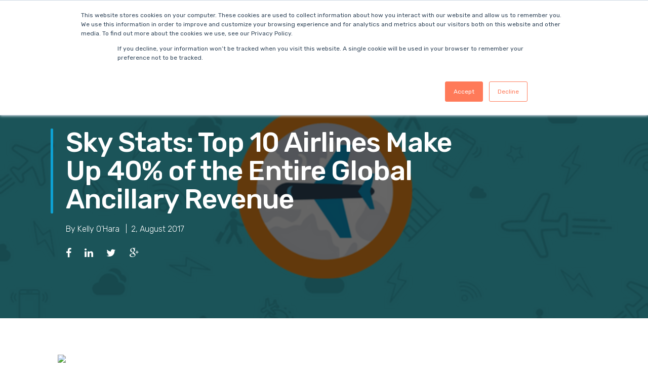

--- FILE ---
content_type: text/html; charset=UTF-8
request_url: https://www.guestlogix.com/blog/sky-stats-top-10-airlines-make-40-entire-global-ancillary-revenue
body_size: 9534
content:
<!doctype html><!--[if lt IE 7]> <html class="no-js lt-ie9 lt-ie8 lt-ie7" lang="en-us" > <![endif]--><!--[if IE 7]>    <html class="no-js lt-ie9 lt-ie8" lang="en-us" >        <![endif]--><!--[if IE 8]>    <html class="no-js lt-ie9" lang="en-us" >               <![endif]--><!--[if gt IE 8]><!--><html class="no-js" lang="en-us"><!--<![endif]--><head>
    <meta charset="utf-8">
    <meta http-equiv="X-UA-Compatible" content="IE=edge,chrome=1">
    <meta name="author" content="Kelly O'Hara">
    <meta name="description" content="Sky Stats: Top 10 Airlines Make Up 40% of the Entire Global Ancillary Revenue">
    <meta name="generator" content="HubSpot">
    <title>Sky Stats: Top 10 Airlines Make Up 40% of the Entire Global Ancillary Revenue</title>
    <link rel="shortcut icon" href="https://www.guestlogix.com/hubfs/Guestlogix%20January2018/Images/favicon.ico">
    
<meta name="viewport" content="width=device-width, initial-scale=1">

    <script src="/hs/hsstatic/jquery-libs/static-1.1/jquery/jquery-1.7.1.js"></script>
<script>hsjQuery = window['jQuery'];</script>
    <meta property="og:description" content="Sky Stats: Top 10 Airlines Make Up 40% of the Entire Global Ancillary Revenue">
    <meta property="og:title" content="Sky Stats: Top 10 Airlines Make Up 40% of the Entire Global Ancillary Revenue">
    <meta name="twitter:description" content="Sky Stats: Top 10 Airlines Make Up 40% of the Entire Global Ancillary Revenue">
    <meta name="twitter:title" content="Sky Stats: Top 10 Airlines Make Up 40% of the Entire Global Ancillary Revenue">

    

    
    <style>
a.cta_button{-moz-box-sizing:content-box !important;-webkit-box-sizing:content-box !important;box-sizing:content-box !important;vertical-align:middle}.hs-breadcrumb-menu{list-style-type:none;margin:0px 0px 0px 0px;padding:0px 0px 0px 0px}.hs-breadcrumb-menu-item{float:left;padding:10px 0px 10px 10px}.hs-breadcrumb-menu-divider:before{content:'›';padding-left:10px}.hs-featured-image-link{border:0}.hs-featured-image{float:right;margin:0 0 20px 20px;max-width:50%}@media (max-width: 568px){.hs-featured-image{float:none;margin:0;width:100%;max-width:100%}}.hs-screen-reader-text{clip:rect(1px, 1px, 1px, 1px);height:1px;overflow:hidden;position:absolute !important;width:1px}
</style>

<link rel="stylesheet" href="/hs/hsstatic/AsyncSupport/static-1.501/sass/comments_listing_asset.css">
    

    
<!--  Added by GoogleAnalytics integration -->
<script>
var _hsp = window._hsp = window._hsp || [];
_hsp.push(['addPrivacyConsentListener', function(consent) { if (consent.allowed || (consent.categories && consent.categories.analytics)) {
  (function(i,s,o,g,r,a,m){i['GoogleAnalyticsObject']=r;i[r]=i[r]||function(){
  (i[r].q=i[r].q||[]).push(arguments)},i[r].l=1*new Date();a=s.createElement(o),
  m=s.getElementsByTagName(o)[0];a.async=1;a.src=g;m.parentNode.insertBefore(a,m)
})(window,document,'script','//www.google-analytics.com/analytics.js','ga');
  ga('create','UA-101402859-1','auto');
  ga('send','pageview');
}}]);
</script>

<!-- /Added by GoogleAnalytics integration -->


<script src="//012276a469c1462fa9ce1161bf661f6e.js.ubembed.com" async></script>
<!-- Hotjar Tracking Code for http://guestlogix.com/ -->
<script>
    (function(h,o,t,j,a,r){
        h.hj=h.hj||function(){(h.hj.q=h.hj.q||[]).push(arguments)};
        h._hjSettings={hjid:541776,hjsv:6};
        a=o.getElementsByTagName('head')[0];
        r=o.createElement('script');r.async=1;
        r.src=t+h._hjSettings.hjid+j+h._hjSettings.hjsv;
        a.appendChild(r);
    })(window,document,'https://static.hotjar.com/c/hotjar-','.js?sv=');
</script>




<!-- Start ListenLoop JS Pixel code -->  
  <script>
    (function() {
      var loopScript = document.createElement('script');
      loopScript.type = 'text/javascript';
      loopScript.async = true;
      loopScript.src = 'https://v2.listenloop.com/loop.bundle.js';
      loopScript.setAttribute('ll-public-key', 'yCxaEwYVCfJjT-5GGoBM');
      
      var firstScriptTag = document.getElementsByTagName('script')[0];
      firstScriptTag.parentNode.insertBefore(loopScript, firstScriptTag);
    })();
  </script>
<!-- End ListenLoop JS Pixel code -->



<!-- Intercom --> 
<script>
  window.intercomSettings = {
    app_id: "ipn6v3e9"
  };
</script>
<script>(function(){var w=window;var ic=w.Intercom;if(typeof ic==="function"){ic('reattach_activator');ic('update',intercomSettings);}else{var d=document;var i=function(){i.c(arguments)};i.q=[];i.c=function(args){i.q.push(args)};w.Intercom=i;function l(){var s=d.createElement('script');s.type='text/javascript';s.async=true;s.src='https://widget.intercom.io/widget/ipn6v3e9';var x=d.getElementsByTagName('script')[0];x.parentNode.insertBefore(s,x);}if(w.attachEvent){w.attachEvent('onload',l);}else{w.addEventListener('load',l,false);}}})()</script>

<!-- Global site tag (gtag.js) - Google Analytics -->
<script async src="https://www.googletagmanager.com/gtag/js?id=UA-101402859-1"></script>
<script>
  window.dataLayer = window.dataLayer || [];
  function gtag(){dataLayer.push(arguments);}
  gtag('js', new Date());

  gtag('config', 'UA-101402859-1');
</script>
<script>
  ga('require', 'Clearbit', {"mapping":{"companyName":"dimension1","companyDomain":"dimension2","companyTags":"dimension3","companySector":"dimension4","companyIndustryGroup":"dimension5","companyIndustry":"dimension6","companySubIndustry":"dimension7","companyType":"dimension8","companyEmployeesRange":"dimension9","companyAlexaRank":"dimension10","companyCity":"dimension11","companyState":"dimension12","companyCountry":"dimension13","companyFunding":"dimension15","companyTech":"dimension14"}});
</script>

<script async src="https://ga.clearbit.com/v1/ga.js?authorization=pk_b83e54747930abb4e6ee1e4809198bc6"></script>



<!-- Global site tag (gtag.js) - Google Ads: 1068081990 -->
<script async src="https://www.googletagmanager.com/gtag/js?id=AW-1068081990"></script>
<script>
  window.dataLayer = window.dataLayer || [];
  function gtag(){dataLayer.push(arguments);}
  gtag('js', new Date());

  gtag('config', 'AW-1068081990');
</script>

<link rel="amphtml" href="https://www.guestlogix.com/blog/sky-stats-top-10-airlines-make-40-entire-global-ancillary-revenue?hs_amp=true">

<meta property="og:image" content="https://www.guestlogix.com/hubfs/blog-skystats-world.png">
<meta property="og:image:width" content="700">
<meta property="og:image:height" content="380">
<meta property="og:image:alt" content="blog-skystats-world">
<meta name="twitter:image" content="https://www.guestlogix.com/hubfs/blog-skystats-world.png">
<meta name="twitter:image:alt" content="blog-skystats-world">

<meta property="og:url" content="https://www.guestlogix.com/blog/sky-stats-top-10-airlines-make-40-entire-global-ancillary-revenue">
<meta name="twitter:card" content="summary_large_image">

<link rel="canonical" href="https://www.guestlogix.com/blog/sky-stats-top-10-airlines-make-40-entire-global-ancillary-revenue">

<meta property="og:type" content="article">
<link rel="alternate" type="application/rss+xml" href="https://www.guestlogix.com/blog/rss.xml">
<meta name="twitter:domain" content="www.guestlogix.com">
<meta name="twitter:site" content="@guestlogix">
<script src="//platform.linkedin.com/in.js" type="text/javascript">
    lang: en_US
</script>

<meta http-equiv="content-language" content="en-us">
<link rel="stylesheet" href="//7052064.fs1.hubspotusercontent-na1.net/hubfs/7052064/hub_generated/template_assets/DEFAULT_ASSET/1766173834078/template_layout.min.css">


<link rel="stylesheet" href="https://www.guestlogix.com/hubfs/hub_generated/template_assets/1/5547999794/1742425793876/template_quantum.min.css">
<link rel="stylesheet" href="https://www.guestlogix.com/hubfs/hub_generated/template_assets/1/5496052199/1742425790774/template_GuestLogix_January2018-style.css">
<link rel="stylesheet" href="https://www.guestlogix.com/hubfs/hub_generated/template_assets/1/5530979466/1742425792959/template_P2H-Premium-Blog-v2-customized.min.css">
<link rel="stylesheet" href="https://www.guestlogix.com/hubfs/hub_generated/template_assets/1/22560885867/1742425809626/template_GuestLogix-webstyle-2019.min.css">


    <style>
.hot-post-header {
    display: block !important;
    text-align: left !important;
}
</style>
    

</head>
<body class="blog   hs-content-id-5510831335 hs-blog-post hs-blog-id-5494602552" style="">
    <div class="header-container-wrapper">
    <div class="header-container container-fluid">

<div class="row-fluid-wrapper row-depth-1 row-number-1 ">
<div class="row-fluid ">
<div class="span12 widget-span widget-type-global_group " style="" data-widget-type="global_group" data-x="0" data-w="12">
<div class="" data-global-widget-path="generated_global_groups/22560884721.html"><div class="row-fluid-wrapper row-depth-1 row-number-1 ">
<div class="row-fluid ">
<div class="span12 widget-span widget-type-cell custom-header-container-wrapper" style="" data-widget-type="cell" data-x="0" data-w="12">

<div class="row-fluid-wrapper row-depth-1 row-number-2 ">
<div class="row-fluid ">
<div class="span12 widget-span widget-type-cell cm-header-bottom" style="" data-widget-type="cell" data-x="0" data-w="12">

<div class="row-fluid-wrapper row-depth-1 row-number-3 ">
<div class="row-fluid ">
<div class="span12 widget-span widget-type-cell page-center" style="" data-widget-type="cell" data-x="0" data-w="12">

<div class="row-fluid-wrapper row-depth-1 row-number-4 ">
<div class="row-fluid ">
<div class="span3 widget-span widget-type-rich_text custom-logo" style="" data-widget-type="rich_text" data-x="0" data-w="3">
<div class="cell-wrapper layout-widget-wrapper">
<span id="hs_cos_wrapper_module_151478651020127" class="hs_cos_wrapper hs_cos_wrapper_widget hs_cos_wrapper_type_rich_text" style="" data-hs-cos-general-type="widget" data-hs-cos-type="rich_text"><a href="/"><img src="https://www.guestlogix.com/hubfs/logo-200.png" alt="GuestLogix"></a></span>
</div><!--end layout-widget-wrapper -->
</div><!--end widget-span -->
<div class="span1 widget-span widget-type-custom_widget socials" style="" data-widget-type="custom_widget" data-x="3" data-w="1">
<div id="hs_cos_wrapper_module_1575314857942293" class="hs_cos_wrapper hs_cos_wrapper_widget hs_cos_wrapper_type_module widget-type-rich_text" style="" data-hs-cos-general-type="widget" data-hs-cos-type="module"><span id="hs_cos_wrapper_module_1575314857942293_" class="hs_cos_wrapper hs_cos_wrapper_widget hs_cos_wrapper_type_rich_text" style="" data-hs-cos-general-type="widget" data-hs-cos-type="rich_text"><a href="https://twitter.com/guestlogix" rel="noopener" linktext="  " target="_blank"> <img src="https://www.guestlogix.com/hubfs/blue-twitter.png" alt="twitter" border="0"> </a> <a href="http://www.linkedin.com/company/153117?trk=tyah" rel="noopener" linktext="  " target="_blank"> <img src="https://www.guestlogix.com/hubfs/blue-linkedin.png" alt="linkedin" border="0"> </a></span></div>

</div><!--end widget-span -->
<div class="span8 widget-span widget-type-menu custom-menu-primary" style="" data-widget-type="menu" data-x="4" data-w="8">
<div class="cell-wrapper layout-widget-wrapper">
<span id="hs_cos_wrapper_module_13884994340213" class="hs_cos_wrapper hs_cos_wrapper_widget hs_cos_wrapper_type_menu" style="" data-hs-cos-general-type="widget" data-hs-cos-type="menu"><div id="hs_menu_wrapper_module_13884994340213" class="hs-menu-wrapper active-branch flyouts hs-menu-flow-horizontal" role="navigation" data-sitemap-name="Guestlogix January2018- Sitemap" data-menu-id="22299235005" aria-label="Navigation Menu">
 <ul role="menu" class="active-branch">
  <li class="hs-menu-item hs-menu-depth-1 hs-item-has-children" role="none"><a href="javascript:;" aria-haspopup="true" aria-expanded="false" role="menuitem">Product</a>
   <ul role="menu" class="hs-menu-children-wrapper">
    <li class="hs-menu-item hs-menu-depth-2" role="none"><a href="https://www.guestlogix.com/product-overview" role="menuitem">Platform Overview</a></li>
    <li class="hs-menu-item hs-menu-depth-2" role="none"><a href="https://www.guestlogix.com/product-overview#feature" role="menuitem">Features &amp; Benefits</a></li>
    <li class="hs-menu-item hs-menu-depth-2" role="none"><a href="https://www.guestlogix.com/product-overview#deployment" role="menuitem">Deployment</a></li>
    <li class="hs-menu-item hs-menu-depth-2" role="none"><a href="https://www.guestlogix.com/product-fulfilment-pos" role="menuitem">Fulfilment/POS</a></li>
    <li class="hs-menu-item hs-menu-depth-2" role="none"><a href="https://www.guestlogix.com/data-privacy" role="menuitem">Data Privacy</a></li>
   </ul></li>
  <li class="hs-menu-item hs-menu-depth-1" role="none"><a href="https://www.guestlogix.com/pricing" role="menuitem">Pricing</a></li>
  <li class="hs-menu-item hs-menu-depth-1 hs-item-has-children" role="none"><a href="javascript:;" aria-haspopup="true" aria-expanded="false" role="menuitem">Resources</a>
   <ul role="menu" class="hs-menu-children-wrapper">
    <li class="hs-menu-item hs-menu-depth-2" role="none"><a href="https://www.guestlogix.com/resources" role="menuitem">Library</a></li>
    <li class="hs-menu-item hs-menu-depth-2" role="none"><a href="https://guestlogix.freshdesk.com/support/home" role="menuitem" target="_blank" rel="noopener">Support</a></li>
   </ul></li>
  <li class="hs-menu-item hs-menu-depth-1 active active-branch" role="none"><a href="https://www.guestlogix.com/blog" role="menuitem">Blog</a></li>
  <li class="hs-menu-item hs-menu-depth-1 hs-item-has-children" role="none"><a href="javascript:;" aria-haspopup="true" aria-expanded="false" role="menuitem">About</a>
   <ul role="menu" class="hs-menu-children-wrapper">
    <li class="hs-menu-item hs-menu-depth-2" role="none"><a href="https://www.guestlogix.com/about-company" role="menuitem">Company</a></li>
    <li class="hs-menu-item hs-menu-depth-2" role="none"><a href="https://www.guestlogix.com/careers" role="menuitem">Careers</a></li>
    <li class="hs-menu-item hs-menu-depth-2" role="none"><a href="https://www.guestlogix.com/partners" role="menuitem">Partners</a></li>
    <li class="hs-menu-item hs-menu-depth-2" role="none"><a href="https://www.guestlogix.com/newsroom" role="menuitem">Newsroom</a></li>
    <li class="hs-menu-item hs-menu-depth-2" role="none"><a href="https://www.guestlogix.com/events" role="menuitem">Events</a></li>
    <li class="hs-menu-item hs-menu-depth-2" role="none"><a href="https://www.guestlogix.com/contact" role="menuitem">Contact</a></li>
   </ul></li>
 </ul>
</div></span></div><!--end layout-widget-wrapper -->
</div><!--end widget-span -->
</div><!--end row-->
</div><!--end row-wrapper -->

</div><!--end widget-span -->
</div><!--end row-->
</div><!--end row-wrapper -->

</div><!--end widget-span -->
</div><!--end row-->
</div><!--end row-wrapper -->

</div><!--end widget-span -->
</div><!--end row-->
</div><!--end row-wrapper -->
</div>
</div><!--end widget-span -->
</div><!--end row-->
</div><!--end row-wrapper -->

    </div><!--end header -->
</div><!--end header wrapper -->

<div class="body-container-wrapper">
    <div class="body-container container-fluid">

<div class="row-fluid-wrapper row-depth-1 row-number-1 ">
<div class="row-fluid ">
<div class="span12 widget-span widget-type-raw_jinja " style=" " data-widget-type="raw_jinja" data-x="0" data-w="12">

<div id="hot-post-header" class="hot-post-header  have-featured-image " style="background-image:url('https://www.guestlogix.com/hubfs/blog-skystats-world.png')">
<div class="wrapper padded">
     <div class="row-fluid-wrapper">
            <div class="row-fluid ">
                <div class="span9" style="">
                    <div class="cell-wrapper layout-widget-wrapper">
                        <span class="blog-listing-item-container">
                        <span class="hero-post-topic">   
                       
                                 
                                <a class="post-topic-link" href="https://www.guestlogix.com/blog/tag/ancillary-revenue">Ancillary Revenue</a>
                                 
                                <a class="post-topic-link" href="https://www.guestlogix.com/blog/tag/sky-stats">Sky Stats</a>
                                 
                                <a class="post-topic-link" href="https://www.guestlogix.com/blog/tag/infographic">Infographics</a>
                                 
                                
                             </span>
                            <h1 class="blog-post-title">
                                <a href="https://www.guestlogix.com/blog/sky-stats-top-10-airlines-make-40-entire-global-ancillary-revenue"><span id="hs_cos_wrapper_name" class="hs_cos_wrapper hs_cos_wrapper_meta_field hs_cos_wrapper_type_text" style="" data-hs-cos-general-type="meta_field" data-hs-cos-type="text">Sky Stats: Top 10 Airlines Make Up 40% of the Entire Global Ancillary Revenue</span></a>
                            </h1>
          <div class="post-details">
          
        By <a class="hero-author-link" href="https://www.guestlogix.com/blog/author/kelly-ohara">Kelly O'Hara</a>
        &nbsp; |&nbsp; <span class="blog-post-date">2, August 2017</span>
        </div>
        
             <!--<a class="more-link" href="https://www.guestlogix.com/blog/sky-stats-top-10-airlines-make-40-entire-global-ancillary-revenue">READ NOW</a>-->
         
 <span class="social-shares">
                           <a target="_blank" href="https://www.facebook.com/sharer/sharer.php?u=https%3A%2F%2Fwww.guestlogix.com%2Fblog%2Fsky-stats-top-10-airlines-make-40-entire-global-ancillary-revenue"><i class="fa fa-facebook"></i></a>
                           <a target="_blank" href="http://www.linkedin.com/shareArticle?mini=true&amp;url=https%3A%2F%2Fwww.guestlogix.com%2Fblog%2Fsky-stats-top-10-airlines-make-40-entire-global-ancillary-revenue"><i class="fa fa-linkedin"></i></a>
                           <a target="_blank" href="https://www.twitter.com/share?url=https%3A%2F%2Fwww.guestlogix.com%2Fblog%2Fsky-stats-top-10-airlines-make-40-entire-global-ancillary-revenue"><i class="fa fa-twitter"></i></a>
                           <a target="_blank" href="https://plus.google.com/share?url=https%3A%2F%2Fwww.guestlogix.com%2Fblog%2Fsky-stats-top-10-airlines-make-40-entire-global-ancillary-revenue"><i class="fa fa-google-plus"></i></a>
                       
                           </span>
                        </span>
                    </div>
                </div>
            </div>
        </div>
    </div>
    <!--<a href="#article" class="read-post">Read Post</a>-->
    
</div>

<div id="article"></div>

            </div><!--end widget-span -->

</div><!--end row-->
</div><!--end row-wrapper -->

<div class="row-fluid-wrapper row-depth-1 row-number-2 ">
<div class="row-fluid ">
<div class="span12 widget-span widget-type-raw_jinja " style="  display:none; " data-widget-type="raw_jinja" data-x="0" data-w="12">
<div class="blog-author-section">

</div></div><!--end widget-span -->

</div><!--end row-->
</div><!--end row-wrapper -->

<div class="row-fluid-wrapper row-depth-1 row-number-3 ">
<div class="row-fluid ">
<div class="span12 widget-span widget-type-raw_jinja post-topic-section" style="display:none;" data-widget-type="raw_jinja" data-x="0" data-w="12">










    


  

        </div><!--end widget-span -->

</div><!--end row-->
</div><!--end row-wrapper -->

<div class="row-fluid-wrapper row-depth-1 row-number-4 ">
<div class="row-fluid ">


</div><!--end row-->
</div><!--end row-wrapper -->

<div class="row-fluid-wrapper row-depth-1 row-number-5 ">
<div class="row-fluid ">
<div class="span12 widget-span widget-type-cell blog-outer-section items" style="" data-widget-type="cell" data-x="0" data-w="12">

<div class="row-fluid-wrapper row-depth-1 row-number-6 ">
<div class="row-fluid ">
<div class="span12 widget-span widget-type-cell wrapper make-equal-height" style="" data-widget-type="cell" data-x="0" data-w="12">

<div class="row-fluid-wrapper row-depth-1 row-number-7 ">
<div class="row-fluid ">
<div class="span12 widget-span widget-type-cell " style="" data-widget-type="cell" data-x="0" data-w="12">

<div class="row-fluid-wrapper row-depth-1 row-number-8 ">
<div class="row-fluid ">
<div class="span12 widget-span widget-type-cell blog-content" style="" data-widget-type="cell" data-x="0" data-w="12">

<div class="row-fluid-wrapper row-depth-2 row-number-1 ">
<div class="row-fluid ">
<div class="span12 widget-span widget-type-blog_content " style="" data-widget-type="blog_content" data-x="0" data-w="12">
<div class="blog-section">
    <div class="blog-post-wrapper cell-wrapper">
        <div class="section post-header clearfix">
             <div id="hubspot-author_data" class="hubspot-editable" data-hubspot-form-id="author_data" data-hubspot-name="Blog Author">
                    
                     <div class="hs-author-avatar"> <a href="https://www.guestlogix.com/blog/author/kelly-ohara"><img width="60" src="https://app.hubspot.com/settings/avatar/6e596b82de7fe9a74d343f7911676e4e"></a> </div> 
                        <a class="author-link" href="https://www.guestlogix.com/blog/author/kelly-ohara">Kelly O'Hara</a>
                    
            </div>
        </div>
        
        <div>
            
             <p id="hubspot-topic_data"><span class="font-semibold for-topic-text"><i class="fa fa-tags"></i>&nbsp;Tags:</span>
                
                    <a class="topic-link" href="https://www.guestlogix.com/blog/tag/ancillary-revenue">Ancillary Revenue</a>
                
                    <a class="topic-link" href="https://www.guestlogix.com/blog/tag/sky-stats">Sky Stats</a>
                
                    <a class="topic-link" href="https://www.guestlogix.com/blog/tag/infographic">Infographics</a>
                
             </p>
        
        </div>

        <div class="section post-body">
            <span id="hs_cos_wrapper_post_body" class="hs_cos_wrapper hs_cos_wrapper_meta_field hs_cos_wrapper_type_rich_text" style="" data-hs-cos-general-type="meta_field" data-hs-cos-type="rich_text"><p><span style="font-weight: 400;">Every year, it is becoming more and more evident just how important ancillary revenue is for airlines. From the increase in products and services offered to passengers to the larger portion of space ancillary revenue is taking up in airlines’ financial statements, it is obvious that major airlines have gotten on board (pun intended) with the notion that ticket sales alone will not create a winning brand. </span></p> 
<!--more--><p><span style="font-weight: 400;">This past year, the total combined ancillary revenue for just the top ten airlines came to $28.3 billion. This is a jump of 1248% from just under 10 years ago (2007) when the total for the top ten brands was $2.1 billion. In 2016, the top five brands made over $21 billion </span><i><span style="font-weight: 400;">alone</span></i><span style="font-weight: 400;">. </span></p> 
<p><span style="font-weight: 400;">These top 10 brands accounted for over 40% of the total global ancillary revenue for 2016 which was $67.4 billion. Year over year, the top 10 airlines bringing in ancillary revenue tend to stay the same with a few airlines swapping spots. In 2016, Air Canada climbed its way onto the top 10 list, nudging Alaska Air out of the list.</span></p> 
<p><img class="alignnone size-full wp-image-731" src="https://www.guestlogix.com/hs-fs/hubfs/Imported_Blog_Media/Ancillary-Revenue-Infographic-Original-e1501696936327.jpg?width=800&amp;height=1429&amp;name=Ancillary-Revenue-Infographic-Original-e1501696936327.jpg" alt="" width="800" height="1429" srcset="https://www.guestlogix.com/hs-fs/hubfs/Imported_Blog_Media/Ancillary-Revenue-Infographic-Original-e1501696936327.jpg?width=400&amp;height=715&amp;name=Ancillary-Revenue-Infographic-Original-e1501696936327.jpg 400w, https://www.guestlogix.com/hs-fs/hubfs/Imported_Blog_Media/Ancillary-Revenue-Infographic-Original-e1501696936327.jpg?width=800&amp;height=1429&amp;name=Ancillary-Revenue-Infographic-Original-e1501696936327.jpg 800w, https://www.guestlogix.com/hs-fs/hubfs/Imported_Blog_Media/Ancillary-Revenue-Infographic-Original-e1501696936327.jpg?width=1200&amp;height=2144&amp;name=Ancillary-Revenue-Infographic-Original-e1501696936327.jpg 1200w, https://www.guestlogix.com/hs-fs/hubfs/Imported_Blog_Media/Ancillary-Revenue-Infographic-Original-e1501696936327.jpg?width=1600&amp;height=2858&amp;name=Ancillary-Revenue-Infographic-Original-e1501696936327.jpg 1600w, https://www.guestlogix.com/hs-fs/hubfs/Imported_Blog_Media/Ancillary-Revenue-Infographic-Original-e1501696936327.jpg?width=2000&amp;height=3573&amp;name=Ancillary-Revenue-Infographic-Original-e1501696936327.jpg 2000w, https://www.guestlogix.com/hs-fs/hubfs/Imported_Blog_Media/Ancillary-Revenue-Infographic-Original-e1501696936327.jpg?width=2400&amp;height=4287&amp;name=Ancillary-Revenue-Infographic-Original-e1501696936327.jpg 2400w" sizes="(max-width: 800px) 100vw, 800px"></p></span>
        </div>
        </div>
</div></div>

</div><!--end row-->
</div><!--end row-wrapper -->

</div><!--end widget-span -->
</div><!--end row-->
</div><!--end row-wrapper -->

</div><!--end widget-span -->
</div><!--end row-->
</div><!--end row-wrapper -->

</div><!--end widget-span -->
</div><!--end row-->
</div><!--end row-wrapper -->

</div><!--end widget-span -->
</div><!--end row-->
</div><!--end row-wrapper -->

<div class="row-fluid-wrapper row-depth-1 row-number-1 ">
<div class="row-fluid ">
<div class="span12 widget-span widget-type-cell blog-comments-section section" style="" data-widget-type="cell" data-x="0" data-w="12">

<div class="row-fluid-wrapper row-depth-1 row-number-2 ">
<div class="row-fluid ">
<div class="span12 widget-span widget-type-cell wrapper" style="position:relative;    max-width: 1070px;" data-widget-type="cell" data-x="0" data-w="12">

<div class="row-fluid-wrapper row-depth-1 row-number-3 ">
<div class="row-fluid ">
<div class="span6 widget-span widget-type-cell " style="" data-widget-type="cell" data-x="0" data-w="6">

<div class="row-fluid-wrapper row-depth-1 row-number-4 ">
<div class="row-fluid ">
<div class="span12 widget-span widget-type-cell " style="position:relative" data-widget-type="cell" data-x="0" data-w="12">

<div class="row-fluid-wrapper row-depth-2 row-number-1 ">
<div class="row-fluid ">
<div class="span12 widget-span widget-type-rich_text " style="" data-widget-type="rich_text" data-x="0" data-w="12">
<div class="cell-wrapper layout-widget-wrapper">
<span id="hs_cos_wrapper_module_14731574211336294" class="hs_cos_wrapper hs_cos_wrapper_widget hs_cos_wrapper_type_rich_text" style="" data-hs-cos-general-type="widget" data-hs-cos-type="rich_text"><h2 class="orange">Thoughts on this post? Let's discuss!</h2></span>
</div><!--end layout-widget-wrapper -->
</div><!--end widget-span -->
</div><!--end row-->
</div><!--end row-wrapper -->

</div><!--end widget-span -->
</div><!--end row-->
</div><!--end row-wrapper -->

<div class="row-fluid-wrapper row-depth-1 row-number-1 ">
<div class="row-fluid ">
<div class="span12 widget-span widget-type-rich_text " style="margin: 20px 30px;text-align:left" data-widget-type="rich_text" data-x="0" data-w="12">
<div class="cell-wrapper layout-widget-wrapper">
<span id="hs_cos_wrapper_module_1577124654098730" class="hs_cos_wrapper hs_cos_wrapper_widget hs_cos_wrapper_type_rich_text" style="" data-hs-cos-general-type="widget" data-hs-cos-type="rich_text"><p style="text-align: left;">Leave a comment by filling out the form.</p></span>
</div><!--end layout-widget-wrapper -->
</div><!--end widget-span -->
</div><!--end row-->
</div><!--end row-wrapper -->

</div><!--end widget-span -->
<div class="span6 widget-span widget-type-blog_comments " style="" data-widget-type="blog_comments" data-x="6" data-w="6">
<div class="cell-wrapper layout-widget-wrapper">
<span id="hs_cos_wrapper_blog_comments" class="hs_cos_wrapper hs_cos_wrapper_widget hs_cos_wrapper_type_blog_comments" style="" data-hs-cos-general-type="widget" data-hs-cos-type="blog_comments">
<div class="section post-footer">
    <div id="comments-listing" class="new-comments"></div>
    
      <div id="hs_form_target_04d2161a-f684-4257-a188-0e912f1618c5"></div>
      
      
      
      
    
</div>

</span></div><!--end layout-widget-wrapper -->
</div><!--end widget-span -->
</div><!--end row-->
</div><!--end row-wrapper -->

</div><!--end widget-span -->
</div><!--end row-->
</div><!--end row-wrapper -->

<div class="row-fluid-wrapper row-depth-1 row-number-2 ">
<div class="row-fluid ">
<div class="span12 widget-span widget-type-cell wrapper-short" style="margin-top:2em" data-widget-type="cell" data-x="0" data-w="12">

</div><!--end widget-span -->
</div><!--end row-->
</div><!--end row-wrapper -->

</div><!--end widget-span -->
</div><!--end row-->
</div><!--end row-wrapper -->

<div class="row-fluid-wrapper row-depth-1 row-number-3 ">
<div class="row-fluid ">
<div class="span12 widget-span widget-type-cell list-hidden" style="background:#009cd0;padding:20px 0" data-widget-type="cell" data-x="0" data-w="12">

<div class="row-fluid-wrapper row-depth-1 row-number-4 ">
<div class="row-fluid ">
<div class="span12 widget-span widget-type-cell " style="" data-widget-type="cell" data-x="0" data-w="12">

<div class="row-fluid-wrapper row-depth-1 row-number-5 ">
<div class="row-fluid ">
<div class="span12 widget-span widget-type-raw_jinja " style="" data-widget-type="raw_jinja" data-x="0" data-w="12">
<div class="pagination-section">
<div class="wrapper">
<div class="post-pagination">
<div class="prev-post">

<div class="nav-text"><a href="/blog/round-trip-industry-updates-july-24-28-2017">Previous Post</a>
<h5><a href="/blog/round-trip-industry-updates-july-24-28-2017">Round Trip: Your Industry Updates for July 24–28</a>
</h5>
</div>

</div>


<div class="next-post">

<div class="nav-text"><a href="/blog/round-trip-industry-updates-july-31-august-4">Next Post</a>
<h5><a href="/blog/round-trip-industry-updates-july-31-august-4">Round Trip: Your Industry Updates for July 31–August 4</a>
</h5>
</div>

</div>



</div>
</div>
</div></div><!--end widget-span -->

</div><!--end row-->
</div><!--end row-wrapper -->

</div><!--end widget-span -->
</div><!--end row-->
</div><!--end row-wrapper -->

</div><!--end widget-span -->
</div><!--end row-->
</div><!--end row-wrapper -->

<div class="row-fluid-wrapper row-depth-1 row-number-6 ">
<div class="row-fluid ">
<div class="span12 widget-span widget-type-raw_jinja " style="display: none;" data-widget-type="raw_jinja" data-x="0" data-w="12">
</div><!--end widget-span -->

</div><!--end row-->
</div><!--end row-wrapper -->

    </div><!--end body -->
</div><!--end body wrapper -->

<div class="footer-container-wrapper">
    <div class="footer-container container-fluid">

<div class="row-fluid-wrapper row-depth-1 row-number-1 ">
<div class="row-fluid ">
<div class="span12 widget-span widget-type-global_group " style="" data-widget-type="global_group" data-x="0" data-w="12">
<div class="" data-global-widget-path="generated_global_groups/22595277982.html"><div class="row-fluid-wrapper row-depth-1 row-number-1 ">
<div class="row-fluid ">
<div class="span12 widget-span widget-type-cell custom-footer-container-wrapper" style="" data-widget-type="cell" data-x="0" data-w="12">

<div class="row-fluid-wrapper row-depth-1 row-number-2 ">
<div class="row-fluid ">
<div class="span12 widget-span widget-type-cell page-center" style="" data-widget-type="cell" data-x="0" data-w="12">

<div class="row-fluid-wrapper row-depth-1 row-number-3 ">
<div class="row-fluid ">
<div class="span4 widget-span widget-type-cell " style="" data-widget-type="cell" data-x="0" data-w="4">

<div class="row-fluid-wrapper row-depth-1 row-number-4 ">
<div class="row-fluid ">
<div class="span12 widget-span widget-type-rich_text cm-footer-logo-social" style="" data-widget-type="rich_text" data-x="0" data-w="12">
<div class="cell-wrapper layout-widget-wrapper">
<span id="hs_cos_wrapper_module_1388499827397609" class="hs_cos_wrapper hs_cos_wrapper_widget hs_cos_wrapper_type_rich_text" style="" data-hs-cos-general-type="widget" data-hs-cos-type="rich_text"><a href="/"><img src="https://www.guestlogix.com/hubfs/gl_logo_rev.png" alt="GuestLogix"></a></span>
</div><!--end layout-widget-wrapper -->
</div><!--end widget-span -->
</div><!--end row-->
</div><!--end row-wrapper -->

<div class="row-fluid-wrapper row-depth-1 row-number-5 ">
<div class="row-fluid ">
<div class="span12 widget-span widget-type-rich_text cm-copyright" style="" data-widget-type="rich_text" data-x="0" data-w="12">
<div class="cell-wrapper layout-widget-wrapper">
<span id="hs_cos_wrapper_module_151478849153360" class="hs_cos_wrapper hs_cos_wrapper_widget hs_cos_wrapper_type_rich_text" style="" data-hs-cos-general-type="widget" data-hs-cos-type="rich_text"><p>2020 © <strong>Guestlogix</strong> All Rights Reserved.<br><br><a href="https://www.guestlogix.com/data-privacy" rel="noopener" target="_blank">Data Privacy</a></p></span>
</div><!--end layout-widget-wrapper -->
</div><!--end widget-span -->
</div><!--end row-->
</div><!--end row-wrapper -->

</div><!--end widget-span -->
<div class="span8 widget-span widget-type-cell " style="" data-widget-type="cell" data-x="4" data-w="8">

<div class="row-fluid-wrapper row-depth-1 row-number-6 ">
<div class="row-fluid ">
<div class="span12 widget-span widget-type-rich_text cm-footer-contact" style="" data-widget-type="rich_text" data-x="0" data-w="12">
<div class="cell-wrapper layout-widget-wrapper">
<span id="hs_cos_wrapper_module_157538830891589" class="hs_cos_wrapper hs_cos_wrapper_widget hs_cos_wrapper_type_rich_text" style="" data-hs-cos-general-type="widget" data-hs-cos-type="rich_text"><p><span style="color: #f68f1e; font-size: 21px; line-height: 1.25em;">Contact Us</span><br><br>111 Peter St. Suite 700</p>
<p>Toronto, ON M5V 2H1<br><br>Phone: +1 647 317 1517 <br><br><a href="mailto:info@guestlogix.com">info@guestlogix.com</a></p></span>
</div><!--end layout-widget-wrapper -->
</div><!--end widget-span -->
</div><!--end row-->
</div><!--end row-wrapper -->

</div><!--end widget-span -->
</div><!--end row-->
</div><!--end row-wrapper -->

<div class="row-fluid-wrapper row-depth-1 row-number-7 ">
<div class="row-fluid ">
<div class="span12 widget-span widget-type-raw_html " style="min-height: 0;" data-widget-type="raw_html" data-x="0" data-w="12">
<div class="cell-wrapper layout-widget-wrapper">
<span id="hs_cos_wrapper_module_1496851117404109" class="hs_cos_wrapper hs_cos_wrapper_widget hs_cos_wrapper_type_raw_html" style="" data-hs-cos-general-type="widget" data-hs-cos-type="raw_html"><link rel="stylesheet" href="https://www.guestlogix.com/hubfs/Guestlogix%20January2018/Css/jquery.modal.css" type="text/css" media="all">
<script type="text/javascript" src="https://www.guestlogix.com/hubfs/Guestlogix%20January2018/Js/jquery.modal.js" charset="utf-8"></script>
<!-- HubSpot Main JS -->
<script src="https://www.guestlogix.com/hubfs/hub_generated/template_assets/1/5496052196/1742425790521/template_GuestLogix_January2018-main.js"></script>
<script src="https://www.guestlogix.com/hubfs/matchHeight-min.js"></script>
<script>
$('.post-item').matchHeight();
$('.hs-featured-image').matchHeight();
</script></span>
</div><!--end layout-widget-wrapper -->
</div><!--end widget-span -->
</div><!--end row-->
</div><!--end row-wrapper -->

</div><!--end widget-span -->
</div><!--end row-->
</div><!--end row-wrapper -->

</div><!--end widget-span -->
</div><!--end row-->
</div><!--end row-wrapper -->
</div>
</div><!--end widget-span -->
</div><!--end row-->
</div><!--end row-wrapper -->

<div class="row-fluid-wrapper row-depth-1 row-number-2 ">
<div class="row-fluid ">
<div class="span12 widget-span widget-type-cell plugn" style="display:none;" data-widget-type="cell" data-x="0" data-w="12">

<div class="row-fluid-wrapper row-depth-1 row-number-3 ">
<div class="row-fluid ">
<div class="span12 widget-span widget-type-raw_html " style="" data-widget-type="raw_html" data-x="0" data-w="12">
<div class="cell-wrapper layout-widget-wrapper">
<span id="hs_cos_wrapper_module_14286900694271370" class="hs_cos_wrapper hs_cos_wrapper_widget hs_cos_wrapper_type_raw_html" style="" data-hs-cos-general-type="widget" data-hs-cos-type="raw_html"><script type="text/javascript">
//Scroll JS 
$(function() {
$('a[href*=#]:not([href=#])').click(function() {
if (location.pathname.replace(/^\//,'') == this.pathname.replace(/^\//,'') && location.hostname == this.hostname) {
var target = $(this.hash);
target = target.length ? target : $('[name=' + this.hash.slice(1) +']');
if (target.length) {
$('html,body').animate({
scrollTop: target.offset().top
}, 1000);
return false;
}
}
});
});
</script>
<script>
$(function(){
$('#blog-topics').on('change', function(){
var link = $(this).val();
if(link != "Filter by topic"){
window.location.href = link;
}
});
});
</script></span>
</div><!--end layout-widget-wrapper -->
</div><!--end widget-span -->
</div><!--end row-->
</div><!--end row-wrapper -->

<div class="row-fluid-wrapper row-depth-1 row-number-4 ">
<div class="row-fluid ">
<div class="span12 widget-span widget-type-raw_html " style="" data-widget-type="raw_html" data-x="0" data-w="12">
<div class="cell-wrapper layout-widget-wrapper">
<span id="hs_cos_wrapper_module_14286901038082323" class="hs_cos_wrapper hs_cos_wrapper_widget hs_cos_wrapper_type_raw_html" style="" data-hs-cos-general-type="widget" data-hs-cos-type="raw_html"><script>
$(function() {
/**
* Accordion
*/
var $accordion = $('.accordion');
// Initially hide all accordion content
$accordion.find('.accordion_content').hide();
// Initially display the accordion content with .expanded class
$accordion.find('.accordion_group.expanded .accordion_content').show();
$accordion.find('.accordion_header').click(function(){
// Hide the displayed sibling accordion content so only one appears at a time
$accordion.find(".accordion_header").not(this).parent(".accordion_group.expanded").removeClass('expanded').children('.accordion_content').stop(true,true).slideUp();
if(!$(this).parent('.accordion_group').hasClass('expanded')){
// Display the accordion content if it is not displayed
$(this).parent(".accordion_group").addClass('expanded').children('.accordion_content').stop(true,true).slideDown();
}
else{
// Hide the accordion content if it is displayed
$(this).parent(".accordion_group").removeClass('expanded').children('.accordion_content').stop(true,true).slideUp();
}
});
/**
* Well Module Close Button
*/
$("#well .close").click(function(){
$(this).parent("#well").fadeOut();
});
/**
* Set Banner Image on Homepage
*/
// Grab the SRC of the Background Image module uploaded image
var bannerSRC = $(".background-image").find("img").attr("src");
// Apply the src as the background image for the banner area
$("#banner-background-image").css('background-image', 'url(' + bannerSRC + ')');
/**
* Set Offer Image on Homepage
*/
// Grab the SRC of the Background Image module uploaded image
var offerBannerSRC = $(".offer-image").find("img").attr("src");
// Apply the src as the background image for the banner area
$("#offer-background-image").css('background-image', 'url(' + offerBannerSRC + ')');
/**
* Back to Top
*/
var $backToTop = $(".back-to-top");
$backToTop.hide();
$(window).scroll(function() {
if ($(this).scrollTop()>50) {
$backToTop.fadeIn();
} else {
$backToTop.fadeOut();
}
});
$backToTop.find("a").click(function(e) {
e.preventDefault();
$("html, body").animate({scrollTop: 0}, 500);
});
/**
* Small Header on Page Scroll
*/
$(window).scroll(function(){
// Variables
var $body = $("body");
var windowScrollTop = $(window).scrollTop();
var secondRowOffset = $(".hot-post-header").offset();
if(windowScrollTop > secondRowOffset.top){
$body.addClass("fixed");
}
else {
$body.removeClass("fixed");
}
});
/**
* Tabber
*/
// Hide all panes initially except for the first 'active' one
$(".tab-pane").not(".active").hide();
// Loop through all the tabber panes
$('.tabber-content .tab-pane').each(function(i, el){
// Set the ID
$(el).attr("id", "tab-" + i);
});
// Loop through all the tabber anchors
$(".tabber-tabs a").each(function(i, el){
// Set HREF Using the Index
$(el).attr("href", "#tab-" + i);
// Variable for the Pane ID based on the HREF
var ID = $(el).attr("href");
// Click Function
$(this).click(function(e){
// Prevent default functionality of the anchor
e.preventDefault();
// If the parent LI does not have the active class
if(!$(this).parent().hasClass("active")){
// Give the parent LI the active state styles and hide all other panes
$(this).parent().addClass("active").siblings().removeClass("active");
// Fade in the corresponding pane and hide all other panes
$(ID).fadeIn().siblings().hide();
}
});
});
/**
* Blog subscribe
*/
});  /* End of Document Ready */
</script></span>
</div><!--end layout-widget-wrapper -->
</div><!--end widget-span -->
</div><!--end row-->
</div><!--end row-wrapper -->

</div><!--end widget-span -->
</div><!--end row-->
</div><!--end row-wrapper -->

    </div><!--end footer -->
</div><!--end footer wrapper -->

    
<!-- HubSpot performance collection script -->
<script defer src="/hs/hsstatic/content-cwv-embed/static-1.1293/embed.js"></script>
<script>
var hsVars = hsVars || {}; hsVars['language'] = 'en-us';
</script>

<script src="/hs/hsstatic/cos-i18n/static-1.53/bundles/project.js"></script>
<script src="/hs/hsstatic/keyboard-accessible-menu-flyouts/static-1.17/bundles/project.js"></script>
<script src="/hs/hsstatic/AsyncSupport/static-1.501/js/comment_listing_asset.js"></script>
<script>
  function hsOnReadyPopulateCommentsFeed() {
    var options = {
      commentsUrl: "https://api-na1.hubapi.com/comments/v3/comments/thread/public?portalId=4107466&offset=0&limit=1000&contentId=5510831335&collectionId=5494602552",
      maxThreadDepth: 1,
      showForm: true,
      
      skipAssociateContactReason: 'blogComment',
      disableContactPromotion: true,
      
      target: "hs_form_target_04d2161a-f684-4257-a188-0e912f1618c5",
      replyTo: "Reply to <em>{{user}}</em>",
      replyingTo: "Replying to {{user}}"
    };
    window.hsPopulateCommentsFeed(options);
  }

  if (document.readyState === "complete" ||
      (document.readyState !== "loading" && !document.documentElement.doScroll)
  ) {
    hsOnReadyPopulateCommentsFeed();
  } else {
    document.addEventListener("DOMContentLoaded", hsOnReadyPopulateCommentsFeed);
  }

</script>


          <!--[if lte IE 8]>
          <script charset="utf-8" src="https://js.hsforms.net/forms/v2-legacy.js"></script>
          <![endif]-->
      
<script data-hs-allowed="true" src="/_hcms/forms/v2.js"></script>

        <script data-hs-allowed="true">
            hbspt.forms.create({
                portalId: '4107466',
                formId: '04d2161a-f684-4257-a188-0e912f1618c5',
                pageId: '5510831335',
                region: 'na1',
                pageName: "Sky Stats: Top 10 Airlines Make Up 40% of the Entire Global Ancillary Revenue",
                contentType: 'blog-post',
                
                formsBaseUrl: '/_hcms/forms/',
                
                
                
                css: '',
                target: "#hs_form_target_04d2161a-f684-4257-a188-0e912f1618c5",
                type: 'BLOG_COMMENT',
                
                submitButtonClass: 'hs-button primary',
                formInstanceId: '5147',
                getExtraMetaDataBeforeSubmit: window.hsPopulateCommentFormGetExtraMetaDataBeforeSubmit
            });

            window.addEventListener('message', function(event) {
              var origin = event.origin; var data = event.data;
              if ((origin != null && (origin === 'null' || document.location.href.toLowerCase().indexOf(origin.toLowerCase()) === 0)) && data !== null && data.type === 'hsFormCallback' && data.id == '04d2161a-f684-4257-a188-0e912f1618c5') {
                if (data.eventName === 'onFormReady') {
                  window.hsPopulateCommentFormOnFormReady({
                    successMessage: "Your comment has been received.",
                    target: "#hs_form_target_04d2161a-f684-4257-a188-0e912f1618c5"
                  });
                } else if (data.eventName === 'onFormSubmitted') {
                  window.hsPopulateCommentFormOnFormSubmitted();
                }
              }
            });
        </script>
      

<!-- Start of HubSpot Analytics Code -->
<script type="text/javascript">
var _hsq = _hsq || [];
_hsq.push(["setContentType", "blog-post"]);
_hsq.push(["setCanonicalUrl", "https:\/\/www.guestlogix.com\/blog\/sky-stats-top-10-airlines-make-40-entire-global-ancillary-revenue"]);
_hsq.push(["setPageId", "5510831335"]);
_hsq.push(["setContentMetadata", {
    "contentPageId": 5510831335,
    "legacyPageId": "5510831335",
    "contentFolderId": null,
    "contentGroupId": 5494602552,
    "abTestId": null,
    "languageVariantId": 5510831335,
    "languageCode": "en-us",
    
    
}]);
</script>

<script type="text/javascript" id="hs-script-loader" async defer src="/hs/scriptloader/4107466.js"></script>
<!-- End of HubSpot Analytics Code -->


<script type="text/javascript">
var hsVars = {
    render_id: "e805eff2-525a-414c-af76-431c63c3b6c9",
    ticks: 1766335247989,
    page_id: 5510831335,
    
    content_group_id: 5494602552,
    portal_id: 4107466,
    app_hs_base_url: "https://app.hubspot.com",
    cp_hs_base_url: "https://cp.hubspot.com",
    language: "en-us",
    analytics_page_type: "blog-post",
    scp_content_type: "",
    
    analytics_page_id: "5510831335",
    category_id: 3,
    folder_id: 0,
    is_hubspot_user: false
}
</script>


<script defer src="/hs/hsstatic/HubspotToolsMenu/static-1.432/js/index.js"></script>



<div id="fb-root"></div>
  <script>(function(d, s, id) {
  var js, fjs = d.getElementsByTagName(s)[0];
  if (d.getElementById(id)) return;
  js = d.createElement(s); js.id = id;
  js.src = "//connect.facebook.net/en_US/sdk.js#xfbml=1&version=v3.0";
  fjs.parentNode.insertBefore(js, fjs);
 }(document, 'script', 'facebook-jssdk'));</script> <script>!function(d,s,id){var js,fjs=d.getElementsByTagName(s)[0];if(!d.getElementById(id)){js=d.createElement(s);js.id=id;js.src="https://platform.twitter.com/widgets.js";fjs.parentNode.insertBefore(js,fjs);}}(document,"script","twitter-wjs");</script>
 


    
    <!-- Generated by the HubSpot Template Builder - template version 1.03 -->

</body></html>

--- FILE ---
content_type: text/html; charset=utf-8
request_url: https://www.google.com/recaptcha/enterprise/anchor?ar=1&k=6LdGZJsoAAAAAIwMJHRwqiAHA6A_6ZP6bTYpbgSX&co=aHR0cHM6Ly93d3cuZ3Vlc3Rsb2dpeC5jb206NDQz&hl=en&v=N67nZn4AqZkNcbeMu4prBgzg&size=invisible&badge=inline&anchor-ms=20000&execute-ms=30000&cb=i1gt9hc6c8pj
body_size: 48796
content:
<!DOCTYPE HTML><html dir="ltr" lang="en"><head><meta http-equiv="Content-Type" content="text/html; charset=UTF-8">
<meta http-equiv="X-UA-Compatible" content="IE=edge">
<title>reCAPTCHA</title>
<style type="text/css">
/* cyrillic-ext */
@font-face {
  font-family: 'Roboto';
  font-style: normal;
  font-weight: 400;
  font-stretch: 100%;
  src: url(//fonts.gstatic.com/s/roboto/v48/KFO7CnqEu92Fr1ME7kSn66aGLdTylUAMa3GUBHMdazTgWw.woff2) format('woff2');
  unicode-range: U+0460-052F, U+1C80-1C8A, U+20B4, U+2DE0-2DFF, U+A640-A69F, U+FE2E-FE2F;
}
/* cyrillic */
@font-face {
  font-family: 'Roboto';
  font-style: normal;
  font-weight: 400;
  font-stretch: 100%;
  src: url(//fonts.gstatic.com/s/roboto/v48/KFO7CnqEu92Fr1ME7kSn66aGLdTylUAMa3iUBHMdazTgWw.woff2) format('woff2');
  unicode-range: U+0301, U+0400-045F, U+0490-0491, U+04B0-04B1, U+2116;
}
/* greek-ext */
@font-face {
  font-family: 'Roboto';
  font-style: normal;
  font-weight: 400;
  font-stretch: 100%;
  src: url(//fonts.gstatic.com/s/roboto/v48/KFO7CnqEu92Fr1ME7kSn66aGLdTylUAMa3CUBHMdazTgWw.woff2) format('woff2');
  unicode-range: U+1F00-1FFF;
}
/* greek */
@font-face {
  font-family: 'Roboto';
  font-style: normal;
  font-weight: 400;
  font-stretch: 100%;
  src: url(//fonts.gstatic.com/s/roboto/v48/KFO7CnqEu92Fr1ME7kSn66aGLdTylUAMa3-UBHMdazTgWw.woff2) format('woff2');
  unicode-range: U+0370-0377, U+037A-037F, U+0384-038A, U+038C, U+038E-03A1, U+03A3-03FF;
}
/* math */
@font-face {
  font-family: 'Roboto';
  font-style: normal;
  font-weight: 400;
  font-stretch: 100%;
  src: url(//fonts.gstatic.com/s/roboto/v48/KFO7CnqEu92Fr1ME7kSn66aGLdTylUAMawCUBHMdazTgWw.woff2) format('woff2');
  unicode-range: U+0302-0303, U+0305, U+0307-0308, U+0310, U+0312, U+0315, U+031A, U+0326-0327, U+032C, U+032F-0330, U+0332-0333, U+0338, U+033A, U+0346, U+034D, U+0391-03A1, U+03A3-03A9, U+03B1-03C9, U+03D1, U+03D5-03D6, U+03F0-03F1, U+03F4-03F5, U+2016-2017, U+2034-2038, U+203C, U+2040, U+2043, U+2047, U+2050, U+2057, U+205F, U+2070-2071, U+2074-208E, U+2090-209C, U+20D0-20DC, U+20E1, U+20E5-20EF, U+2100-2112, U+2114-2115, U+2117-2121, U+2123-214F, U+2190, U+2192, U+2194-21AE, U+21B0-21E5, U+21F1-21F2, U+21F4-2211, U+2213-2214, U+2216-22FF, U+2308-230B, U+2310, U+2319, U+231C-2321, U+2336-237A, U+237C, U+2395, U+239B-23B7, U+23D0, U+23DC-23E1, U+2474-2475, U+25AF, U+25B3, U+25B7, U+25BD, U+25C1, U+25CA, U+25CC, U+25FB, U+266D-266F, U+27C0-27FF, U+2900-2AFF, U+2B0E-2B11, U+2B30-2B4C, U+2BFE, U+3030, U+FF5B, U+FF5D, U+1D400-1D7FF, U+1EE00-1EEFF;
}
/* symbols */
@font-face {
  font-family: 'Roboto';
  font-style: normal;
  font-weight: 400;
  font-stretch: 100%;
  src: url(//fonts.gstatic.com/s/roboto/v48/KFO7CnqEu92Fr1ME7kSn66aGLdTylUAMaxKUBHMdazTgWw.woff2) format('woff2');
  unicode-range: U+0001-000C, U+000E-001F, U+007F-009F, U+20DD-20E0, U+20E2-20E4, U+2150-218F, U+2190, U+2192, U+2194-2199, U+21AF, U+21E6-21F0, U+21F3, U+2218-2219, U+2299, U+22C4-22C6, U+2300-243F, U+2440-244A, U+2460-24FF, U+25A0-27BF, U+2800-28FF, U+2921-2922, U+2981, U+29BF, U+29EB, U+2B00-2BFF, U+4DC0-4DFF, U+FFF9-FFFB, U+10140-1018E, U+10190-1019C, U+101A0, U+101D0-101FD, U+102E0-102FB, U+10E60-10E7E, U+1D2C0-1D2D3, U+1D2E0-1D37F, U+1F000-1F0FF, U+1F100-1F1AD, U+1F1E6-1F1FF, U+1F30D-1F30F, U+1F315, U+1F31C, U+1F31E, U+1F320-1F32C, U+1F336, U+1F378, U+1F37D, U+1F382, U+1F393-1F39F, U+1F3A7-1F3A8, U+1F3AC-1F3AF, U+1F3C2, U+1F3C4-1F3C6, U+1F3CA-1F3CE, U+1F3D4-1F3E0, U+1F3ED, U+1F3F1-1F3F3, U+1F3F5-1F3F7, U+1F408, U+1F415, U+1F41F, U+1F426, U+1F43F, U+1F441-1F442, U+1F444, U+1F446-1F449, U+1F44C-1F44E, U+1F453, U+1F46A, U+1F47D, U+1F4A3, U+1F4B0, U+1F4B3, U+1F4B9, U+1F4BB, U+1F4BF, U+1F4C8-1F4CB, U+1F4D6, U+1F4DA, U+1F4DF, U+1F4E3-1F4E6, U+1F4EA-1F4ED, U+1F4F7, U+1F4F9-1F4FB, U+1F4FD-1F4FE, U+1F503, U+1F507-1F50B, U+1F50D, U+1F512-1F513, U+1F53E-1F54A, U+1F54F-1F5FA, U+1F610, U+1F650-1F67F, U+1F687, U+1F68D, U+1F691, U+1F694, U+1F698, U+1F6AD, U+1F6B2, U+1F6B9-1F6BA, U+1F6BC, U+1F6C6-1F6CF, U+1F6D3-1F6D7, U+1F6E0-1F6EA, U+1F6F0-1F6F3, U+1F6F7-1F6FC, U+1F700-1F7FF, U+1F800-1F80B, U+1F810-1F847, U+1F850-1F859, U+1F860-1F887, U+1F890-1F8AD, U+1F8B0-1F8BB, U+1F8C0-1F8C1, U+1F900-1F90B, U+1F93B, U+1F946, U+1F984, U+1F996, U+1F9E9, U+1FA00-1FA6F, U+1FA70-1FA7C, U+1FA80-1FA89, U+1FA8F-1FAC6, U+1FACE-1FADC, U+1FADF-1FAE9, U+1FAF0-1FAF8, U+1FB00-1FBFF;
}
/* vietnamese */
@font-face {
  font-family: 'Roboto';
  font-style: normal;
  font-weight: 400;
  font-stretch: 100%;
  src: url(//fonts.gstatic.com/s/roboto/v48/KFO7CnqEu92Fr1ME7kSn66aGLdTylUAMa3OUBHMdazTgWw.woff2) format('woff2');
  unicode-range: U+0102-0103, U+0110-0111, U+0128-0129, U+0168-0169, U+01A0-01A1, U+01AF-01B0, U+0300-0301, U+0303-0304, U+0308-0309, U+0323, U+0329, U+1EA0-1EF9, U+20AB;
}
/* latin-ext */
@font-face {
  font-family: 'Roboto';
  font-style: normal;
  font-weight: 400;
  font-stretch: 100%;
  src: url(//fonts.gstatic.com/s/roboto/v48/KFO7CnqEu92Fr1ME7kSn66aGLdTylUAMa3KUBHMdazTgWw.woff2) format('woff2');
  unicode-range: U+0100-02BA, U+02BD-02C5, U+02C7-02CC, U+02CE-02D7, U+02DD-02FF, U+0304, U+0308, U+0329, U+1D00-1DBF, U+1E00-1E9F, U+1EF2-1EFF, U+2020, U+20A0-20AB, U+20AD-20C0, U+2113, U+2C60-2C7F, U+A720-A7FF;
}
/* latin */
@font-face {
  font-family: 'Roboto';
  font-style: normal;
  font-weight: 400;
  font-stretch: 100%;
  src: url(//fonts.gstatic.com/s/roboto/v48/KFO7CnqEu92Fr1ME7kSn66aGLdTylUAMa3yUBHMdazQ.woff2) format('woff2');
  unicode-range: U+0000-00FF, U+0131, U+0152-0153, U+02BB-02BC, U+02C6, U+02DA, U+02DC, U+0304, U+0308, U+0329, U+2000-206F, U+20AC, U+2122, U+2191, U+2193, U+2212, U+2215, U+FEFF, U+FFFD;
}
/* cyrillic-ext */
@font-face {
  font-family: 'Roboto';
  font-style: normal;
  font-weight: 500;
  font-stretch: 100%;
  src: url(//fonts.gstatic.com/s/roboto/v48/KFO7CnqEu92Fr1ME7kSn66aGLdTylUAMa3GUBHMdazTgWw.woff2) format('woff2');
  unicode-range: U+0460-052F, U+1C80-1C8A, U+20B4, U+2DE0-2DFF, U+A640-A69F, U+FE2E-FE2F;
}
/* cyrillic */
@font-face {
  font-family: 'Roboto';
  font-style: normal;
  font-weight: 500;
  font-stretch: 100%;
  src: url(//fonts.gstatic.com/s/roboto/v48/KFO7CnqEu92Fr1ME7kSn66aGLdTylUAMa3iUBHMdazTgWw.woff2) format('woff2');
  unicode-range: U+0301, U+0400-045F, U+0490-0491, U+04B0-04B1, U+2116;
}
/* greek-ext */
@font-face {
  font-family: 'Roboto';
  font-style: normal;
  font-weight: 500;
  font-stretch: 100%;
  src: url(//fonts.gstatic.com/s/roboto/v48/KFO7CnqEu92Fr1ME7kSn66aGLdTylUAMa3CUBHMdazTgWw.woff2) format('woff2');
  unicode-range: U+1F00-1FFF;
}
/* greek */
@font-face {
  font-family: 'Roboto';
  font-style: normal;
  font-weight: 500;
  font-stretch: 100%;
  src: url(//fonts.gstatic.com/s/roboto/v48/KFO7CnqEu92Fr1ME7kSn66aGLdTylUAMa3-UBHMdazTgWw.woff2) format('woff2');
  unicode-range: U+0370-0377, U+037A-037F, U+0384-038A, U+038C, U+038E-03A1, U+03A3-03FF;
}
/* math */
@font-face {
  font-family: 'Roboto';
  font-style: normal;
  font-weight: 500;
  font-stretch: 100%;
  src: url(//fonts.gstatic.com/s/roboto/v48/KFO7CnqEu92Fr1ME7kSn66aGLdTylUAMawCUBHMdazTgWw.woff2) format('woff2');
  unicode-range: U+0302-0303, U+0305, U+0307-0308, U+0310, U+0312, U+0315, U+031A, U+0326-0327, U+032C, U+032F-0330, U+0332-0333, U+0338, U+033A, U+0346, U+034D, U+0391-03A1, U+03A3-03A9, U+03B1-03C9, U+03D1, U+03D5-03D6, U+03F0-03F1, U+03F4-03F5, U+2016-2017, U+2034-2038, U+203C, U+2040, U+2043, U+2047, U+2050, U+2057, U+205F, U+2070-2071, U+2074-208E, U+2090-209C, U+20D0-20DC, U+20E1, U+20E5-20EF, U+2100-2112, U+2114-2115, U+2117-2121, U+2123-214F, U+2190, U+2192, U+2194-21AE, U+21B0-21E5, U+21F1-21F2, U+21F4-2211, U+2213-2214, U+2216-22FF, U+2308-230B, U+2310, U+2319, U+231C-2321, U+2336-237A, U+237C, U+2395, U+239B-23B7, U+23D0, U+23DC-23E1, U+2474-2475, U+25AF, U+25B3, U+25B7, U+25BD, U+25C1, U+25CA, U+25CC, U+25FB, U+266D-266F, U+27C0-27FF, U+2900-2AFF, U+2B0E-2B11, U+2B30-2B4C, U+2BFE, U+3030, U+FF5B, U+FF5D, U+1D400-1D7FF, U+1EE00-1EEFF;
}
/* symbols */
@font-face {
  font-family: 'Roboto';
  font-style: normal;
  font-weight: 500;
  font-stretch: 100%;
  src: url(//fonts.gstatic.com/s/roboto/v48/KFO7CnqEu92Fr1ME7kSn66aGLdTylUAMaxKUBHMdazTgWw.woff2) format('woff2');
  unicode-range: U+0001-000C, U+000E-001F, U+007F-009F, U+20DD-20E0, U+20E2-20E4, U+2150-218F, U+2190, U+2192, U+2194-2199, U+21AF, U+21E6-21F0, U+21F3, U+2218-2219, U+2299, U+22C4-22C6, U+2300-243F, U+2440-244A, U+2460-24FF, U+25A0-27BF, U+2800-28FF, U+2921-2922, U+2981, U+29BF, U+29EB, U+2B00-2BFF, U+4DC0-4DFF, U+FFF9-FFFB, U+10140-1018E, U+10190-1019C, U+101A0, U+101D0-101FD, U+102E0-102FB, U+10E60-10E7E, U+1D2C0-1D2D3, U+1D2E0-1D37F, U+1F000-1F0FF, U+1F100-1F1AD, U+1F1E6-1F1FF, U+1F30D-1F30F, U+1F315, U+1F31C, U+1F31E, U+1F320-1F32C, U+1F336, U+1F378, U+1F37D, U+1F382, U+1F393-1F39F, U+1F3A7-1F3A8, U+1F3AC-1F3AF, U+1F3C2, U+1F3C4-1F3C6, U+1F3CA-1F3CE, U+1F3D4-1F3E0, U+1F3ED, U+1F3F1-1F3F3, U+1F3F5-1F3F7, U+1F408, U+1F415, U+1F41F, U+1F426, U+1F43F, U+1F441-1F442, U+1F444, U+1F446-1F449, U+1F44C-1F44E, U+1F453, U+1F46A, U+1F47D, U+1F4A3, U+1F4B0, U+1F4B3, U+1F4B9, U+1F4BB, U+1F4BF, U+1F4C8-1F4CB, U+1F4D6, U+1F4DA, U+1F4DF, U+1F4E3-1F4E6, U+1F4EA-1F4ED, U+1F4F7, U+1F4F9-1F4FB, U+1F4FD-1F4FE, U+1F503, U+1F507-1F50B, U+1F50D, U+1F512-1F513, U+1F53E-1F54A, U+1F54F-1F5FA, U+1F610, U+1F650-1F67F, U+1F687, U+1F68D, U+1F691, U+1F694, U+1F698, U+1F6AD, U+1F6B2, U+1F6B9-1F6BA, U+1F6BC, U+1F6C6-1F6CF, U+1F6D3-1F6D7, U+1F6E0-1F6EA, U+1F6F0-1F6F3, U+1F6F7-1F6FC, U+1F700-1F7FF, U+1F800-1F80B, U+1F810-1F847, U+1F850-1F859, U+1F860-1F887, U+1F890-1F8AD, U+1F8B0-1F8BB, U+1F8C0-1F8C1, U+1F900-1F90B, U+1F93B, U+1F946, U+1F984, U+1F996, U+1F9E9, U+1FA00-1FA6F, U+1FA70-1FA7C, U+1FA80-1FA89, U+1FA8F-1FAC6, U+1FACE-1FADC, U+1FADF-1FAE9, U+1FAF0-1FAF8, U+1FB00-1FBFF;
}
/* vietnamese */
@font-face {
  font-family: 'Roboto';
  font-style: normal;
  font-weight: 500;
  font-stretch: 100%;
  src: url(//fonts.gstatic.com/s/roboto/v48/KFO7CnqEu92Fr1ME7kSn66aGLdTylUAMa3OUBHMdazTgWw.woff2) format('woff2');
  unicode-range: U+0102-0103, U+0110-0111, U+0128-0129, U+0168-0169, U+01A0-01A1, U+01AF-01B0, U+0300-0301, U+0303-0304, U+0308-0309, U+0323, U+0329, U+1EA0-1EF9, U+20AB;
}
/* latin-ext */
@font-face {
  font-family: 'Roboto';
  font-style: normal;
  font-weight: 500;
  font-stretch: 100%;
  src: url(//fonts.gstatic.com/s/roboto/v48/KFO7CnqEu92Fr1ME7kSn66aGLdTylUAMa3KUBHMdazTgWw.woff2) format('woff2');
  unicode-range: U+0100-02BA, U+02BD-02C5, U+02C7-02CC, U+02CE-02D7, U+02DD-02FF, U+0304, U+0308, U+0329, U+1D00-1DBF, U+1E00-1E9F, U+1EF2-1EFF, U+2020, U+20A0-20AB, U+20AD-20C0, U+2113, U+2C60-2C7F, U+A720-A7FF;
}
/* latin */
@font-face {
  font-family: 'Roboto';
  font-style: normal;
  font-weight: 500;
  font-stretch: 100%;
  src: url(//fonts.gstatic.com/s/roboto/v48/KFO7CnqEu92Fr1ME7kSn66aGLdTylUAMa3yUBHMdazQ.woff2) format('woff2');
  unicode-range: U+0000-00FF, U+0131, U+0152-0153, U+02BB-02BC, U+02C6, U+02DA, U+02DC, U+0304, U+0308, U+0329, U+2000-206F, U+20AC, U+2122, U+2191, U+2193, U+2212, U+2215, U+FEFF, U+FFFD;
}
/* cyrillic-ext */
@font-face {
  font-family: 'Roboto';
  font-style: normal;
  font-weight: 900;
  font-stretch: 100%;
  src: url(//fonts.gstatic.com/s/roboto/v48/KFO7CnqEu92Fr1ME7kSn66aGLdTylUAMa3GUBHMdazTgWw.woff2) format('woff2');
  unicode-range: U+0460-052F, U+1C80-1C8A, U+20B4, U+2DE0-2DFF, U+A640-A69F, U+FE2E-FE2F;
}
/* cyrillic */
@font-face {
  font-family: 'Roboto';
  font-style: normal;
  font-weight: 900;
  font-stretch: 100%;
  src: url(//fonts.gstatic.com/s/roboto/v48/KFO7CnqEu92Fr1ME7kSn66aGLdTylUAMa3iUBHMdazTgWw.woff2) format('woff2');
  unicode-range: U+0301, U+0400-045F, U+0490-0491, U+04B0-04B1, U+2116;
}
/* greek-ext */
@font-face {
  font-family: 'Roboto';
  font-style: normal;
  font-weight: 900;
  font-stretch: 100%;
  src: url(//fonts.gstatic.com/s/roboto/v48/KFO7CnqEu92Fr1ME7kSn66aGLdTylUAMa3CUBHMdazTgWw.woff2) format('woff2');
  unicode-range: U+1F00-1FFF;
}
/* greek */
@font-face {
  font-family: 'Roboto';
  font-style: normal;
  font-weight: 900;
  font-stretch: 100%;
  src: url(//fonts.gstatic.com/s/roboto/v48/KFO7CnqEu92Fr1ME7kSn66aGLdTylUAMa3-UBHMdazTgWw.woff2) format('woff2');
  unicode-range: U+0370-0377, U+037A-037F, U+0384-038A, U+038C, U+038E-03A1, U+03A3-03FF;
}
/* math */
@font-face {
  font-family: 'Roboto';
  font-style: normal;
  font-weight: 900;
  font-stretch: 100%;
  src: url(//fonts.gstatic.com/s/roboto/v48/KFO7CnqEu92Fr1ME7kSn66aGLdTylUAMawCUBHMdazTgWw.woff2) format('woff2');
  unicode-range: U+0302-0303, U+0305, U+0307-0308, U+0310, U+0312, U+0315, U+031A, U+0326-0327, U+032C, U+032F-0330, U+0332-0333, U+0338, U+033A, U+0346, U+034D, U+0391-03A1, U+03A3-03A9, U+03B1-03C9, U+03D1, U+03D5-03D6, U+03F0-03F1, U+03F4-03F5, U+2016-2017, U+2034-2038, U+203C, U+2040, U+2043, U+2047, U+2050, U+2057, U+205F, U+2070-2071, U+2074-208E, U+2090-209C, U+20D0-20DC, U+20E1, U+20E5-20EF, U+2100-2112, U+2114-2115, U+2117-2121, U+2123-214F, U+2190, U+2192, U+2194-21AE, U+21B0-21E5, U+21F1-21F2, U+21F4-2211, U+2213-2214, U+2216-22FF, U+2308-230B, U+2310, U+2319, U+231C-2321, U+2336-237A, U+237C, U+2395, U+239B-23B7, U+23D0, U+23DC-23E1, U+2474-2475, U+25AF, U+25B3, U+25B7, U+25BD, U+25C1, U+25CA, U+25CC, U+25FB, U+266D-266F, U+27C0-27FF, U+2900-2AFF, U+2B0E-2B11, U+2B30-2B4C, U+2BFE, U+3030, U+FF5B, U+FF5D, U+1D400-1D7FF, U+1EE00-1EEFF;
}
/* symbols */
@font-face {
  font-family: 'Roboto';
  font-style: normal;
  font-weight: 900;
  font-stretch: 100%;
  src: url(//fonts.gstatic.com/s/roboto/v48/KFO7CnqEu92Fr1ME7kSn66aGLdTylUAMaxKUBHMdazTgWw.woff2) format('woff2');
  unicode-range: U+0001-000C, U+000E-001F, U+007F-009F, U+20DD-20E0, U+20E2-20E4, U+2150-218F, U+2190, U+2192, U+2194-2199, U+21AF, U+21E6-21F0, U+21F3, U+2218-2219, U+2299, U+22C4-22C6, U+2300-243F, U+2440-244A, U+2460-24FF, U+25A0-27BF, U+2800-28FF, U+2921-2922, U+2981, U+29BF, U+29EB, U+2B00-2BFF, U+4DC0-4DFF, U+FFF9-FFFB, U+10140-1018E, U+10190-1019C, U+101A0, U+101D0-101FD, U+102E0-102FB, U+10E60-10E7E, U+1D2C0-1D2D3, U+1D2E0-1D37F, U+1F000-1F0FF, U+1F100-1F1AD, U+1F1E6-1F1FF, U+1F30D-1F30F, U+1F315, U+1F31C, U+1F31E, U+1F320-1F32C, U+1F336, U+1F378, U+1F37D, U+1F382, U+1F393-1F39F, U+1F3A7-1F3A8, U+1F3AC-1F3AF, U+1F3C2, U+1F3C4-1F3C6, U+1F3CA-1F3CE, U+1F3D4-1F3E0, U+1F3ED, U+1F3F1-1F3F3, U+1F3F5-1F3F7, U+1F408, U+1F415, U+1F41F, U+1F426, U+1F43F, U+1F441-1F442, U+1F444, U+1F446-1F449, U+1F44C-1F44E, U+1F453, U+1F46A, U+1F47D, U+1F4A3, U+1F4B0, U+1F4B3, U+1F4B9, U+1F4BB, U+1F4BF, U+1F4C8-1F4CB, U+1F4D6, U+1F4DA, U+1F4DF, U+1F4E3-1F4E6, U+1F4EA-1F4ED, U+1F4F7, U+1F4F9-1F4FB, U+1F4FD-1F4FE, U+1F503, U+1F507-1F50B, U+1F50D, U+1F512-1F513, U+1F53E-1F54A, U+1F54F-1F5FA, U+1F610, U+1F650-1F67F, U+1F687, U+1F68D, U+1F691, U+1F694, U+1F698, U+1F6AD, U+1F6B2, U+1F6B9-1F6BA, U+1F6BC, U+1F6C6-1F6CF, U+1F6D3-1F6D7, U+1F6E0-1F6EA, U+1F6F0-1F6F3, U+1F6F7-1F6FC, U+1F700-1F7FF, U+1F800-1F80B, U+1F810-1F847, U+1F850-1F859, U+1F860-1F887, U+1F890-1F8AD, U+1F8B0-1F8BB, U+1F8C0-1F8C1, U+1F900-1F90B, U+1F93B, U+1F946, U+1F984, U+1F996, U+1F9E9, U+1FA00-1FA6F, U+1FA70-1FA7C, U+1FA80-1FA89, U+1FA8F-1FAC6, U+1FACE-1FADC, U+1FADF-1FAE9, U+1FAF0-1FAF8, U+1FB00-1FBFF;
}
/* vietnamese */
@font-face {
  font-family: 'Roboto';
  font-style: normal;
  font-weight: 900;
  font-stretch: 100%;
  src: url(//fonts.gstatic.com/s/roboto/v48/KFO7CnqEu92Fr1ME7kSn66aGLdTylUAMa3OUBHMdazTgWw.woff2) format('woff2');
  unicode-range: U+0102-0103, U+0110-0111, U+0128-0129, U+0168-0169, U+01A0-01A1, U+01AF-01B0, U+0300-0301, U+0303-0304, U+0308-0309, U+0323, U+0329, U+1EA0-1EF9, U+20AB;
}
/* latin-ext */
@font-face {
  font-family: 'Roboto';
  font-style: normal;
  font-weight: 900;
  font-stretch: 100%;
  src: url(//fonts.gstatic.com/s/roboto/v48/KFO7CnqEu92Fr1ME7kSn66aGLdTylUAMa3KUBHMdazTgWw.woff2) format('woff2');
  unicode-range: U+0100-02BA, U+02BD-02C5, U+02C7-02CC, U+02CE-02D7, U+02DD-02FF, U+0304, U+0308, U+0329, U+1D00-1DBF, U+1E00-1E9F, U+1EF2-1EFF, U+2020, U+20A0-20AB, U+20AD-20C0, U+2113, U+2C60-2C7F, U+A720-A7FF;
}
/* latin */
@font-face {
  font-family: 'Roboto';
  font-style: normal;
  font-weight: 900;
  font-stretch: 100%;
  src: url(//fonts.gstatic.com/s/roboto/v48/KFO7CnqEu92Fr1ME7kSn66aGLdTylUAMa3yUBHMdazQ.woff2) format('woff2');
  unicode-range: U+0000-00FF, U+0131, U+0152-0153, U+02BB-02BC, U+02C6, U+02DA, U+02DC, U+0304, U+0308, U+0329, U+2000-206F, U+20AC, U+2122, U+2191, U+2193, U+2212, U+2215, U+FEFF, U+FFFD;
}

</style>
<link rel="stylesheet" type="text/css" href="https://www.gstatic.com/recaptcha/releases/N67nZn4AqZkNcbeMu4prBgzg/styles__ltr.css">
<script nonce="P2SNrkGU5F5deyy1jBwVBg" type="text/javascript">window['__recaptcha_api'] = 'https://www.google.com/recaptcha/enterprise/';</script>
<script type="text/javascript" src="https://www.gstatic.com/recaptcha/releases/N67nZn4AqZkNcbeMu4prBgzg/recaptcha__en.js" nonce="P2SNrkGU5F5deyy1jBwVBg">
      
    </script></head>
<body><div id="rc-anchor-alert" class="rc-anchor-alert">This reCAPTCHA is for testing purposes only. Please report to the site admin if you are seeing this.</div>
<input type="hidden" id="recaptcha-token" value="[base64]">
<script type="text/javascript" nonce="P2SNrkGU5F5deyy1jBwVBg">
      recaptcha.anchor.Main.init("[\x22ainput\x22,[\x22bgdata\x22,\x22\x22,\[base64]/[base64]/[base64]/[base64]/[base64]/[base64]/KGcoTywyNTMsTy5PKSxVRyhPLEMpKTpnKE8sMjUzLEMpLE8pKSxsKSksTykpfSxieT1mdW5jdGlvbihDLE8sdSxsKXtmb3IobD0odT1SKEMpLDApO08+MDtPLS0pbD1sPDw4fFooQyk7ZyhDLHUsbCl9LFVHPWZ1bmN0aW9uKEMsTyl7Qy5pLmxlbmd0aD4xMDQ/[base64]/[base64]/[base64]/[base64]/[base64]/[base64]/[base64]\\u003d\x22,\[base64]\x22,\x22HyrCmWlqeMK0fMO2GCjCvMOdw6dTD0bDsFome8Kzw7HDisK9NcO4N8OYI8Kuw6XCqmXDoBzDmsKUaMKpwrVCwoPDkSNcbUDDgi/CoF52VEttwrHDhELCrMODFSfCkMKtcMKFXMKbRXvChcKGwqrDqcKmNjzClGzDjVUKw43CkMKdw4LClMKMwphsTTjCvcKiwrhMHcOSw6/DsDfDvsOowqLDtVZ+dMOGwpEzMsKmwpDCvnVdCF/Dm2Igw7fDlMKtw4wPVyLCigFfw7nCo30NHF7DtkJ5U8OiwpxlEcOWVDptw5vCjsKCw6PDjcOXw6nDvXzDrcOlwqjCnG/[base64]/DilHCnMKewq/[base64]/CisKkAsKqw5LDuhTCkCLDocOOHTgywrvDuMO1TD0bw6drwrEpLMOEwrJGA8K1woPDoz/ChxAzPMKUw7/CowFjw7/Crhtlw5NFw5cIw7YtF0zDjxXCuVTDhcOHXcOnD8Kyw6XClcKxwrE/wonDscK2KsOXw5hRw7xoUTsyGAQ0wpTCucKcDArDv8KYWcKLI8KcC1LCucOxwpLDoVQsexjDnsKKUcOhwqc4TDvDu1pvwpLDqSjCokbDmMOKQcOxZkLDlQLCuQ3DhcO/[base64]/DiMOLcWttw5Yvwo1dw7cpw4MhFcK6wrbCsCRAFsKpMMOLw4HDvMKVJwPCkEHCmcOKEMKBZlbCncOLwo7DusOtaWbDu38+wqQ/w4LCokVcwrdqHCrDvcK6L8OrwqzCiDwHwogNPxHCoBPCkFYtLcO4ADDDtwHDpmHDrcKvS8K2f37Dn8OgFicvacKFeWrDrsKJfsOSW8OWw7ptQDvDpsK7G8OCC8OpwoHDjMKPw5zDp3XCsUEzBMOBW37DtsO/[base64]/DhsKZwrPDr8O4U8OOOsO8S3LDg3rCo0/[base64]/[base64]/Dg8OZwoHDiWTCqsKnw6TDi8OQVTxjVsKZwrLCk8OMUUbDtnjCvMKxd2bCscKjfsK7wrjDim3DnsKpw6bCpSBvw4JQw5DCpsOdwp7CpUNUeBnDtlbDicK5DMKyEjNFAi48WsKiwql+wp/[base64]/Cv8Oww4jDjcO4YTocwrcpwpJgw5zDnSNywpgmwrTDucKIesK3wo/Dl3bDh8O2YxkHJ8KQwo7DnicrOADCh3fDjX1kwq/DtsKnZSrDhBATNsOUwqPCr2rDncKBw4Rhwr1fdV9xHSNLw5TCkMOUwrlnFj/Duh/DgcKzwrDDjRLCq8OUKwjCksOqZMKLFsKvwrLCmlfCncOTw6XDqQDDj8O6w6/DjcOzw5Nmw54vS8OTRBLCgcKYwobCjUnClsO8w4/[base64]/w5PDisOiw6jChMOIwoHDgCkpwojCgMO0w59+V8Kbwohww5HDq17CnsKywpPDt3oxw65YwpHCvwrDqcO8wqd4S8Ovwr3Dv8K/RADClj9kwrXCuTFedcODwrFCekfDhsK9dmHCuMOWfMKPU8OmE8KzY1rCl8O+wqTCv8K+w4XCuQh/w7R6w71TwphFU8Kdw6QxKHrCosOjSFvChSYnJiI/[base64]/CtzfCpwMewoxYw77DvcKaw6hMbmXCnTpew6IHw67Ds8KAJGAUwqnDnUMBBScowoDDn8KeT8O/w5fDr8OIwoDDrsKFwoo3woJhETtiD8OSwrTDpBcdw5DDs8OaQcKiw5TDtcKRwo/Dr8OVwoDDqsKrw7nCqhXDkE/[base64]/DuMKwwoUOwqTDgR7DusK0w6rCp8KvD2QdwpZhw4QmD8OAWMKdw4/CusO4woLCscOQw4UFfljCllxEMmhfw6Z5FsKtw7pOw7ISwobDvMKhMsOJHhLCl3rDnEnCocO2ZR0Tw5HCpMOpbEbDvGoowrXCtcKGw4/Dq1Ywwrc7GGbCiMOmwoZVwplZwqwAwoTChRvDocO5eAvCmlA0GyzDp8OQw7XCoMK2M1Fzw7DCtcOywptCw74Fw4B1ERXDnE3DvMKgwrbCmcKew5shw5TCkVzCuVUBwqbCqcKbCRxSw54iwrHCm24gXsO7ecO8fMOmV8O0wpvDsGXDqMOqw57DuFUJFcO/JcOkR1TDlARpbsK/TMKbwpHCl39CcivDg8KVwoPCmMKxw4Q2GRzDiCHCm0NFFUVlw4J4MsO3wq/Dn8KIwoTCusOqw7jCqcKhccOLwrENPMO/fx8EVBrCg8Ohwod/wrYewolyeMOmwpfCjBZkw7p5OXVuw6tWwqlqXcKMMcOwwp7CrsOTw4kOwobCgMODw6nDksORQ2rDjy3DnU0mTjkhJmXCnMKWI8KaUMOZCsOcIcKyRcOcFsKuw4nDvh5yTsKPPD4kw5rChTHCtMObwonCpwfDnR0Kw7gfwqnDp2UEwq3Dp8Kiwq/DiTvCgS7DtD/CqBIxw5nCp2AAGMKGXxXDqsOkEcKFw7bCqBUVXsO/K0DCpjvDpxE/[base64]/DgTHDtUXCnMOfw4TCv8KXEcOZwpbDiW4Cwo8iwpkjw4gVOMOYw5tSEx9IIT/Do1/CkcOgw7rCtTzDgcKgGDPDrcK4w53CjcOSw73Cv8KEw7FlwoMNw6sXYSMPw5A1woYrwoPDuzXDskVnCRBZwqzDuDNPw6jDgMK7w7jDqAEaF8KAw48ow4/Ds8OtQcO8BA7CjBzDoDPCrWR3woFzwpbDk2dLOsOuKsK+MMKdwrlNA38UAT/DhMKyYUYIwqvCpnbCgAfCn8OoScOAw7INwqAawpBhwoLDlijCqAApfhQEGWDDgDHDlifDkQF7AcO3wqBbw7fDtn/[base64]/[base64]/CsMKowrgQw788w7vCmUV3TMKpwp4/w5oEwqswVXLCilrCqxFAw7zCjsO2w6TCoiJSwp9yFCjDrwjDrcKkIcOtwofDvgzDoMOiw4g3w6Eywr5JUknCrG5wMMOzwqZfbWHDoMOlw5dkw5B/[base64]/wqATwoHCjA4rQwMCw67ClkEiw6hkw4kewqLCtsOyw5/CuRVIw7Q7D8KrHsOYQcKvXsKgDWHCqgIDWDxIwrrCiMOCVcO/[base64]/[base64]/[base64]/[base64]/DjcOswo7Ch0EXwpjCkxkNwrFpTXzDqMKpw63Co8O/Ih9xdURMw7XCgsOHHnrDlgV1w4rCvWllwoHCq8Kif0zCp0DCn3nDmHvCscKLQMKWwpkLBMKgYsOQw54RdMKhwrNlQcKUw4dReyXDk8KbUcO5w5h2wp1CEMK+wqvDjMOewobCjsOUdh1/Xm1bwogaegrDpl1+wpvCuEcDK0DCmsK/Ry8lFV/DicOtw7Qzw5fDrXDDvXjCgT/CpcKDKmQia1YOKFImV8K9w6FnCA0bfsOJQsO4EcOIw74HfWNnEjU+wrHCucOuYA8mADrDoMKUw4AawqzDtjxsw6U1AhIlcsKhwq4WPcKYOWdswqDDksK1wpc7wpkpw4MpA8OGw7/ChcOZYsOSRkQXwpPCg8O7w7nDhmvDvl/Do8K4R8OyDFMbwpHCjMOMwrhzDCRtw63Cuk/Cs8KnXsOlw7kUGivDlT7Cv09OwoVXIxN8wrsJw6/DocOEEmTCr0HClcOAe0bCkSHDrcOqwrh5wo7DkcOpKn7Dm3I2MXjCscOpwqbDqsKNwrZ1bcOJfsK5wqpgJxY8YMOHwoEAwoZpFmYUNzcxW8OGw4sgUSQgdV7CrsOHCMOCwoPCiR/DoMKOGyLCozXDky53e8Kyw6czw5fDvMKowrh2wr1iwq49SFZgBjgFDHDCo8KzMcK6cBYTVMOUwqAhQcOVwptAecKRJwhYwpduJcOkwpPCuMOfEw1lwrZfw6rCpTfCl8Ktw6ROHz3CnsKfw6zCr2lIP8KTw6rDvm/[base64]/BsO2w4FjGE82wp4rUcK+w43Dr8OjMB3DvsOLw7NGMhvCvR4zwpohwphCbcODwprCvTUlR8ODw4Igwo3DlBvCu8OsD8K3M8OcB0vDhQHDv8OMw5DCmUlyScO8wp/DlcOwKi3DvcOcwpEZwrbCgsOlEsOuw57Cu8KFwoDCicKSw7DCtMOXV8O8w63Dg1VkMGHCp8K/w6zDgsOOCh4VPMKmPGBawqNqw4LDt8OKwonCvW/[base64]/[base64]/wpfClU8VUMOGVcORVcOYwr7CqMOmwq7DqEllFMK5E8K7HzpIwqLDvMOwb8KnO8K6TWxBw4zCtAt0IDYSw6vCvBrDuMOzw6zChFDDpcO/NzzCiMKaPsKFwqzCjnprYsKJDcOfJcK5DMO7wqDDgVLCgcKTYFkQwqFLJ8O+FH8/MsK1MMO7w5DDlMKkw6HCkMO+BcK0XBMbw4jCqsKHw7pAwqHDv2DCrsOFwofCp3vCvDjDiWoFw5HCsHN0w7XCszzDlm4hwovDoWvDpMO8ClnDh8Ofwo9xecKVBGEpNsKfw7Vtw7/DrMKfw6XCszovdsOkw5bDicKLwognwqAjcMKmfVfDj0nDisKFwrPChMKiwq55wr7DrmzCmCjDlcK7wpplHjNVdl7CqHfCiBjCisK4woPDk8KSA8OgdcOdwrYIHcKMwp1Ew40nw4BAwqQ4LsO9w5/CrizCm8KCX24kIsOfwqrDiip1wrM1T8KAIsK4IjrCh1oRHhbChWk8w6ZHJsKVVsKXwrvDlV3CpmXDscO6K8Olwo7Cgm/CslrCvUPCvRFDJMKZwrnCnSgEwpxsw6LCgUAELHVwOAIBwp7Dkx7DhcOFeh/[base64]/w6jCkDZHwrc5w5TDmsOdwojCrXDDtMKXwqcBwqfClcO4ZcKaDzMlw6gKMcKwU8KuRg5gfsKHwq7CsRrDpgx8w6JjFcKDw5XDrcOUw4x5ZsOYworCs2LClS8Pd3BEw7lfAz7Ds8Knw4kTAiYXIwchwpgQw5Y7AcK1PDdwwpQDw49pdgHDpMODwr9uw7/[base64]/wr9laTfDlMORPcOKVcKww4YLw6cmdxPDncOjJ8OvJ8OwBGHDrww1w7jCs8OWN23CsHjCpitDw6nCtCsbAsOCBMOVwrTCvlouw5fDr0jDsHrCjWLDtxDCnSfDgsKewoslBMOIQl3CqzDCr8KxbMOOSiHCpk/CnXvDqzfCh8OOImdFwpFfwrXDjcK9w7PDjH/CjcKmw7PCkcOBJCLClSvCvMOlJMK0LMKRRMKSI8K+w4bDs8KCw4tjRBrCkznCjsKeVcKQwqTDo8KOQFp+VMOMw6EbdSk6w59AXwzDm8O+ZMK2w5wPdsKvw78zw5jDksKSwr7DqMOSwqXDqsKnSlvCrjovwrfCkRjCtmTCm8K/J8OPwppSJMKqw6lXKsOAwo5dcngSw7wQwqzCqcKAw6PDqMOXYiQpTMONwobColrCnsOZRMKKwrfDrsO4w5DCqjbDucOmwrlGJMKJP14LJsK8JgbDsXUWDsOkJcO+w61WN8OEw5/DlRouOVI0w5s0wovDscOkwozCocKadB5FVMOTw6B4wrzChkY4f8KDwpzCs8O2PzZGNMOow5tVwo/ClsOOClzChB/CsMKyw6gpw7TDjcKbdsKvEznDq8OILkXCt8OLwpHCusOQwrIfw7rDhcOad8KtSsKkdHvDn8KPRcKywpYaRQFEw5zDu8OYOnooHsOBw6gPw4rDvMOBDMO/wrYFwoUqP01tw5R/w4ZOESh4w74kwr/Cj8Kmwr3DlsOTCkTCuVLDocOSwo4twrtQw5lPw4wfwrlbw67CrMKga8KmbcK3QD8gwqTDusKxw4DCvsOdwoJ0w6PCp8OZQiojGcKWOMOOR0kEwofDh8OYMMOPWmMOw7fCj33CuGR6B8KgcxUcwoPCpcKrw4HDgFhbwqMDw6LDkFXCny/Cg8OnwqzCtiNtYsK+worClSPDmTYlw68+wp3CjMO+Ewdjw4YhwoLCq8Odw7lgMW7DtcOvKcOLDsKvJkoUECI9PsOnw5IbBivCr8K3ZcKrZMK2w7zCpsOUwrdtHcK5J8K/N0hidMKbXMK2XMKEw5AOHcORwrnDpMKrQCTCllTDgsKwScKQwqoUwrXDjcOCw4zDu8KRAUrDjMOdKS3DscKTw5jCiMK6Q0nCvMK3QcKwwrU3wq/ClMK+TjnCpXp2O8KKwoDCpBnCsmFYcHfDrsOQXnDCv2DCg8O2BDQcK27DvjvCh8KoIB7Du0/DgcOIesOjw4Isw4rDjcO9wqVew4zCslNLwpjDoRTClArCpMOcw40cLyHCr8K5wobChwXCvMO8E8KGwq4+GsOqIXDChMOTwprDk1LDvUk5w4NhKyoZaBJ6wpwKwq3Coj1bHMKmw5x1cMK7w5/Ci8O1wrjCrFxAwroxw5sOw7JqSTrDnTI0CsKEwqnDrDvDsyBlKGnCrcOqF8OBw7XDtXfCoChfw4IOwoTDijfDtyDCpcOzOMOFwrkbCn/[base64]/wofDosKcw4TCnkvDlMKawokiw5oebH8iwoYpNk1mUMKDwrnDuHrCuMKyLMONwpt0w7XDvUEZw67CkcOTwq9sLcKLcMKxwrYwwpLDj8KdWsKpaBJbw5YiwpXCgsObJcObwoDCjMKRwovChDgBOMKdw40tbCdxwrLCmRHDtB7CjcKhcGTCmz/CncKNIRt0IjUvf8Kww6xQwp1YDwPDm05PwpbCuA5Aw7PDpDfDl8KQfywaw5kkUDJlw7FQMMKjSMK1w5l7EsOIEgfCsXBSbz3Do8KXUsK6UmpMRRbCrsKMPkrCjyHCqlnDlTs6wpbDp8KyJ8OIw6PCgsKzw63DuFoAw7TCtzHDtTXCpRs5w7wdw7DDhcO3wr/DncO9TsKYwqLDk8OLwrTDjnZYUkrDqMOeFMKWwphweyVXw6trVHrDvMO+wqvDg8KNEgfChzTDhEbCoMOKwpheUAPDlMOrw7J5w5PCkEh9d8O+wrIMD0DDjnBzw6vDo8OgNcKUbsKtw4cfEsOpw77Dq8Oyw5FpbcKzw6/DnAZub8KHwr7CpEPCmsKNdU1lUcOkAcK2w71OAsKvwqQjTHk+w4Yywok/w4rCtgbDqcK5OXc8w5Q9w5kpwr0yw6pwA8KsUcKAS8OEwo4iwok6wrfDvFFvwo17w67CuSLCgzMoVApQwp93N8KQwoPCtMOiw4/CusK7w6pkwolsw45Vw6I5w4zCq2zCksKId8OqZnk+ZsKtwopBQsOnLx14ScOkVCjChzoxwqdPbsKjcGTCpnfCgcK7BsO6w5jDtmTDrSzDnh4kO8O9w4bCj2lfXBnCsMKpM8K/[base64]/CjzzCiQ58w4ofwrTCkWrCiQXCj3bDscKMLsORw69IbMOcEVjCvsO6w7vDsFAqLMOKwojDhzbCkCJMH8KIMyXDq8K/SS3CshrDvcK4KcOEwqQhESXChTXClSxjw6TDpFnDmsOCwrMSNxJ3XSpqAyw0GsOPw7smeWjDp8Otw7fDoMODwqjDtD3DrMKnw4nDgMOEw78uf2vDn0sAw5LDt8O4JsOlw6bDjhrCn3s5w5IIwpZGRsOPwrDCrcOVZTVfJB/DpRB2wq3DmsKIw5tgdVfDu1E+w7JLXMO9wrDClHM6w4dTBsOEwoovw4d3fQ0SwpE9EwpdNDLCisOzw6g3w5bCs0leCMKcS8KxwpVyCjXCrTkiw7oHP8Olw64MAULDicOGwpQRfGgTwpvCsE0TFVIUwo5Ae8KPbsO/alFgQMOZByzCmH3CvjE5HBNreMO0w6PDuklAwrt6X04CwptVWnfCilLCkcOjUH9/MMOIDMOAwoUZwq/[base64]/ChFcGQUYOwo9sDDnDjE7DjUZOJANrKcK4UMO5wo3CrUY4Lk7CvsKrw5/DjCvDhsKCw6TCryVdw65pY8OOLC9wdMOgUsOcw6bCvy3DoU07BzTCmMKcOF1aE3VUw5PCgsOhM8OOw4Igw6cPBFlPZsKKZMKGw7HCusKhF8KRwpYQwrHCpA3DvcKvwovDl0IkwqEQw7zDgcKaEEYhM8ODJsKGUcORwoJ7w7E3BCfDkFQWUcKzwqI6wp/DtS3DuifDnyHClsO7wqLCkcO4VjE2QMONw6nDnsOEw5DCpsOsNWPCj3TDssOwesOcw5x+wrvCrsO8woFew4xueSw5wq7CucO4NsOiw61swo3DkXPCqRTCo8OJw6nDv8O8YcKHwqE0wqvDqMOmwrRqw4LCuyjDvQfDjG8Xwq/Co3XCkjYodMKURMOdw7htw4vDoMOCZcKQKFFZWsOgw77DtsOPw5zDmcKSw5XCiMOgPcObTRnCjBPDkMO7wrjDpMKmw4TClMOQBcO9w4AqSHRuLgHDhcO3McOIw6tZw5A/w4/Dv8K4w6gSwpTDp8KaXcOEw4V0w5sXCMOYcT3CvnvDhFcUw6LDpMK1Tz7DlHRKKzPCscOJdMOzwrRyw5XDjsOLJBJgK8OnOGtiFcOpXX/CoQcpw6HDtzRVwp3ClB7Chz0bwoo8wqjDu8OgworClRA4XsKeAsKOZwYGWifDiAHCqsKIwprDpSthw7nDpcKJKcKlH8OJXcKSwpfCgDrDmMObwpxgw7Jyw5PCkhXCoTEYD8Oyw7XCkcKIwo4JQsOYwqbCkcOAZwrDoz3Djj3Dg381d2/Dp8O1woFLDkvDrXUkHnAlwodow5rCpTRObMOvw4BLfMKwRBUowrkER8KMw78qwqtTIkpkU8OUwpNdeXjDmMKXJsK3w60FK8O7wpsjUHLDj3DDjB/DqCjCgFobw4xyZMOTw4hnwp4vTRjDjcOZD8OPw5PDqwfCjx1sw4zCsTPDm17Cu8OYw43CrzYIenDDtcOFwrJfwpNwLsKmPw7ClsKewrDDojMGH3vDvcOuw6tVPFjCtcKgwolXw6/DuMOyX3w/Z8K2w4pXwpTDocOlAMKsw4XCpMKbw6RAW2NGw4PClg7CpsOcwqzDpcKHB8OIwrfCniJww4LCj04bwr/CuWcvw6slwr3DgnMQwok7w6XCrMKTexnDi27CgiPCigwUwrjDsnrDu17DgRrCpcKUw5vCnAUMbcOHw4zDgiNrw7XDpAfCvn7DrMKUQsOYeWHCrcKQw7PDkFPCqBshwrIawqPDocKDVcKKTMKIKMKcwrZEwqxOwq1gw7U2w47Dqw/DtcKKwqrDrcKrw5XDkcOqwo5pJSXDvSd/[base64]/Cpz3DpcKsw7DClzbDiwfClcKEw5PCgcKYw43DsXgvUcOmFcKTPxvCiyDDhEfClcOAeCTDriRzwr4Ow4XCjMKWV0hgwqtjw47CslrCmU7DnAvCu8OtY1jDsF9rOhgZw6pYwoHCi8OxVE1Bw4Q9enN6Z1FOMjXDvMK/wofDtkzDmXJLMiJqwqrDtknDjAzCmMKbIlnDrcKMYBjCocOEORccKRxoAmhAMVHDmRV0wqlNwoFWC8OuecK5wpHDlzxTN8O8bj/Cv8KCwqfDicO3wpDDvcOPw4nDky7DicK+OsK7wpRQw5nCo23DlQ7Cunhdw6lbU8KmTmjDvcOywrpXYsO4RVrCnlI6w6XDscKaS8K0woNxIcO/wrpZIMO5w68jVMKYPMOiUCFtwo7DkRbDocOWJsKiwrbCocKlwqtow4bDqlXCocOgw6zCskjDuMKkwotUw5/DlDJKw6xyJknDvsKEwonCsS0eVcO+WcKPCiRgIF3DjsKYw7nCj8KZwppuwqXDqMO/Tz4IwoLCtlnCg8KBwqx4EsKlwqzDlcKEMCTDn8KHSy/CmjoiwoTDgyAAwp53wqotw4wOw6HDrcOoB8KRw4dcNxAWD8O4w7sRwocUamZwNAbCkWHCklZcw7vDrQRuPV03w717w7bDjsK5M8K2w5zDpsKFO8O4asO/wrc+wq3CoE17w51ZwppOI8OXw6jCpMOiW3fCiMOiwqQGFsOXwrrChsKfMsOBwoh/dHbDo2sjw4vCoSDDjMK4HsO/KzhXw4vCnGcTwq5iRMKMCk3DpcKJw7M/woHCj8K6TsOxw5MqKMK5CcOCw7xVw6oGw6fCo8OLwrwgw6bCh8OYwq7DjsK6OMKyw48zYQx/TMKbFSXCvF3DoDTDksKQZlozw70gw70Fw6DDliEewrfDocO6woQiGsOAwq/DgTAQwrB5ZULCiEQhw5JLGBtkVivDowRoAlxjw6Viw4drw5vCo8OTw7nDombDqjtbwrbCsUJmZRnCv8O4SAIVw5tRbi7ChMObwqbDokHDlsKgwqBew7/DtsO6MMOXw6I2w6/Cs8OVBsKTK8KYw6PCkRjCjMOsW8KTw5Vcw4gse8OGw78FwqMPw4LDpRPCsELDkgd8QsKJTcKKBMK/w54tfUEmJ8KoawjCqwJGBcKHwpl+GToZwrzDqHHDl8K5WcOQwqXCr3fDusKRw5HDiXlQw7zDkTzDtsOlwq1CZsK0acOgw77Dojt2GcKPwr49CsO/[base64]/DksOwwrYiLVzCl3xPwpLDgA7Do8OEB8KhVcOScsOcNGXDnkV+EcKCQsO4wp7DnWB2NMOkwp5mBzHCosO1woPDrsOrUm1vwpnCjH/[base64]/ChwXCpMKDw6IkOVoZw69dasKTIMKJwrDCgVjCtz/Cqx3DqMOuw6/Dv8KcVMOXK8OIwrlmwrkYSl0NfMKeT8KDwrYTPXJ5NVt6ZsKDDVtCTzTDqcKFwq8KwrAiVjXDiMOsIMKFGcKmw6TDicKsHDM0w63CtAldwrNqJcK9esO+wqnCp3vCr8OId8O6wq9FVBLDl8Obw4BLw5IYw4bCvsOfUcK7THNKBsKFw4zCocOxwooPcsOKw4/CmcO0GXxPNsKpwrozw6MrLcOpwokawossAsOMw6UOw5BEN8O9w7wpw5XDmHPCrn7CpMKBw5Q1woLDjw7DpFxcX8KUw4o1wojCk8K1w4XCiHDDg8KQw6ohRxbClsOqw7rChlvDocO7wrLDjSfCpcKfQcORU0Q3H3/[base64]/wprCp8KkUcOkwqjDu04CMzLCtMKOw5zCkcKfFA1nQTo3RcKpwpfCs8KEw77CmnPDuC/CmcKRw6nDvEU1eMKzeMKnNFBJCMOowp0gwpA7Q23Cu8OmQydIDMKGwr/DmzI7w7NlJlQRYkTCkEzCgMK/w4jDg8OmMAXDjcKMw6bDnsKxLgd7MlnCmcOgQ33Coic/wrhtw6xwMVnDnMOfw6Z+EmNBJMKdw4UDLMKLw4R9CUImCALCnwR3R8ORwoNZwqDCmWnCjsO9wpdKdsKGRCUqKXx/wq3DgMKIScOtw4jDgyNOY0XCqVItwrNFw7DCkm1gVQVswoDCrDoSbWcKD8O8G8OAw5Ygw73DkwbDon9Iw7DDghYMw4XCnF03PcOIwqRhw43DgsOIw5nCr8KOEMOvw4jDimA3w55Tw7NHAMKeBMKdwp85RcOgwoU/w4sYRsOTw6YlGjDCj8Obwp8+w74/Q8K9fcORwrXCjcO9VBJ4VxjCtAfDuBXDksK4aMOVwpDCsMO9GQIbGxbCkB84Vzl4EcKdw5Qpw6sqSG5BFcOPwoM+UsOxwpF5bMOPw7IDw63Cpw/CvwZQOsOmwqbCs8Kiw6jDhcOcw6PDisKww43CgcOew6pHw49wCsOPMcKxw6xkwr/DryFfdFcxCMOSNxBOcMKlEyjCsQBPVg4iwqLCkcO5w5zCs8KpaMO0UsKKdXJsw5J+wpbCoXYmR8Kqe1/DoFbCncKoJUjCnMKLCMO/ZBhLHMOHIsO3GnfDmyNBw7cyw4gJQMOhw5XCvcKfwoXDo8Otw7EewpFgw4XDnmvCk8Kdw4HCqSvCvsO3w4gTXcKxCxvCucORSsKbPMKIwrfCm2nDsMOiV8KXBxoww6/Dq8K9w70cAsKWwofCmgzCksKmJsKCwp5cw4zCr8OBwr7CqHI5w5IKwovCpMOoZ8O1wqDCvcKME8KDPhUiw65PwqIEwozDvCDDtcKgOjILwrXDlMKqTztLw4DCjMOVw4EnwpPCnsOlw4PDkyt/dlPCjDAPwrnDpMOBHijClcOhRcKvQcOjwrXDgBdIwrfCg2kFEETCncOpdmdIeBBYwoJ6w5NoDMK1d8K9UCYJHCzDnMKZYzEPwqgKw6dMKsOMXHsMwpXDiwhAw6vCnVZbwrPDrsKjRAwYf2cAKDk4w5/DssOCwpYbwqvCk3fCnMKAFMKFdUrDr8KCJ8KbwoTCn0DCtMKLaMOsbkzCpybDj8KsJDfCgz7DvMKITsKeElczThxOKlnDl8KRw70CwoBQGS9Pw5fCj8OJw4jDgMKWw7/CjC4/AcOiJgvDuCxdw6fCscO3TsO7wpXDjCLDqMKrwohWHsOmwqnDjsOBSRcSTcKow5LCo18gU0cuw7DCnMKVw4E4YDTCtsOrw6nDucK9w7HCojEKw5tZw63CmTTDksO9QyhgDFQ2w5lpfsK3w65UcETDrsKcwozDk1A9BsK/[base64]/Pmxdw5HDk8OZHVfCtWUAV8OJDMKzAsKITsO0wpB6wpnChSdXEFPDh3bDmFzCgmlqe8Knw7liFsONGGA7wojDg8K3YwZDU8Oxe8Khw4jCmXzCqCgUaWVtwoHDhkPCoDHCnkBnOkZswq/DvxLDn8O4w6xyw49TeCRvwq8/[base64]/Dv8OyQcOhB8OQTD3Co2vClQfDhAhJwq4wGsOATsOvw6/CiRY8FG7CscKJa3Z9w5stwqIYwqhjZQY1w696DxHDoTDCsQd9wqDClcK3w4ZZwqLDpMOXXlQRQMK/U8OwwroxXMOiw4NeLn8gwrPCpQcSfcO1WcKROcOPwrAsfMKfw5DCuj0fGgZSBsO7AMOKw5oONBXCqFM8CsOewr3DiW3Dkjl6wp7ChC3CusKiw4XDgzsyWEl1FcOpwq8PNsKJwqLDrcKBwq/DkB0Rw4l9dFQuFcOVw7bDq3E0dsKhwr7Clm1GNkjCqh0Sb8O4CcKUaR7DucOhd8K1wqsZwoXDmw7DhRRTDwRfdWrDmMOrV23DhMKjHsKzb2RbGcK2w4BJQsK6w4dBw7PCnhDCncKfRDrDgCHDsUfDj8Oyw5hoRMKGwqDDv8OSKsOQw4jDncOdwqhdwr/Cp8OkIBc/w4vDil8HZwrCpMOzOMO3MBwLR8KCEMK9UQErw4YOBy/CkBvCqg3ChsKaEsObDMKNw4lldUo2w7ZYC8OmfAIhdR7CpMO1w7ADFmQTwo1fwrjDnRjDqMOlw4HDtUw6MBwgTWosw4ptwrVQw4QJQ8OnWsOVUMKMXlANOC/CtyEZQsOvSVYTw5DCjAxpwrbDqHnCtWrChcKJwrjCu8KVF8OJQ8KSAnvDsFfCtMOiw7HDsMKnOQfCpcOeZcKTwr3DgyfDgMK6SsKOMERFYhsLJMKDwqnCkX7CpsOcB8Kgw4zCmxzDjsOUwo8YwrECw5EsF8KXAyPDr8Kuw53Cj8Okw7cEw7wHARvCpDkBGcOQw4PDqD/Dp8O8csKhWsKTw50lw6jCmzrCjwpES8O1ZMOjI1h3D8K8YsOawq0ZMMOKfFfDpMKmw6DDocK7amHDs28NbsKALAXDrcONw5AEw5NgIzgMR8KlFcK2w4jCpsKLw4PCiMO4w5zChSXCtsKPw6J0QzrClmTDosK/SMOOwr/DkSduwrbDtAxPw6nDvFbDoVY5ccK6w5Eww4hmw47DpsOwwoTDpnZWZwjDlMOMXBlkWsKNw4Q7MUvDicOHwrLClEZQw4kKPmUzwoBdw7fDo8K1wpk4wqbCucK3wppfwoYfw6xhLxzDiAQ5Yzpfwoh8Qy56X8KXwofDl1MrZn5kwp/DuMORdBgoQQUBw6vChMOew6PCk8OCw7NVw4LCi8Kawo5wZcObw6/DvMK4woDCtnxFwpfClMOdZ8OFB8K6w4XCpsOUdcOkLysbdknDjSAewrE/wrzDug7Dvm7CvMKJwofCvTfCssKPShjCqSVKw798LMOAPAfDvUTDrihQXcOqUxvCnx9yw5bCsgkNw73ChAzDvWZzwoJCVUcMwrchwosjbi/Dt2xHfMO8w5AOw6zDpsKuGMKgYMKtw4TDssOgYnZiw7bDj8O3w69PwpHDsF/Cv8Kswophw4lcwozDn8Ovw4llEQ/[base64]/DgMKwwohCfnLCm3zDunPDkMOJMcO6c8OQwqN9GMK7esKPw7ADwqDDl0xUwqoDWcO8wpPDh8OCacOfV8OQVDLCisKVecOow6klw7N0JEc1Z8K6w4nCgknDrkTDu1PDicOcw7Ivw7FrwpjCmSEoEgQIw4hDXGvCthVHEwHChwbDsTdTJ0M7CH/[base64]/DiMKRw6zDoSjDpDnDjQTDq8KcwqvClMOZUMKsw7g7YcOmS8KWIcOODsK6w5EQw5g/w43Dr8K1woFqJMKuw7nCoDxvYMK7w7ZkwpMLw45lw7J2TcKNDMOQXsOYBykOQzZtfh/DkAXDpMKECMOzwpBSbAsGLMOGwqjDkDDDnX5tA8K/w5XCv8OZw5zDucKBAMOKw6vDgR/CtMO4wozDqEU1BMOhw5FnwqU8wr5twqgdwrJVwq5yGmxHMcKmfMK2w45kdcKhwpbDlsKbw5rDu8K3P8KBKgDCusK5XCoDKMO5ZSHDlMKnZsOdJwRnEcOPCWISw6vDjhEdfsKFw5Y9w7rCpcKvwqjDq8Kww4XDvhDCuF3CscKZGCw/[base64]/ChjvDocKiZCfCvMKtEhDDhDXDnh55w67DnFw4woULwrLCl0MWw4U4YsKFWcKUwq7Cg2YZw7XCmMKYXMOGwoUuw6Yww57DuSNSYgjCnEHCvsKww4TCvlzDqGwAaQwuGcKswqtcwo3DjsKfwo7DlWvCjhgMwrY5d8KzwpfDmsKzwp/[base64]/w5TDt13DvivCglpYFcK0wqbCsxnCu8OKAMKcPcKjw5M7wr4LDW9AFHXDk8O8NBvCnsOvw47CqsKtIG0HV8K6w6MVwofDpXNLSxdowoc1w4MgGmBJfcOAw7dye0/CjEHCgRUbwojDicONw6EVwqvDmQQVw7fCqsKAOcO4MjxmWQ0Qwq/DrBXDli9schHDp8OAQsK1w6Bow692PsKcwpLDiw7CjTNaw44zUMOnRcOjw4bCig9cw6NYWk7DvcO2w6jDvW3CqMOow6J5w7MQUXvDlm8GTQzDjXvCosKvXMOxFMKcwpzDusO/wpRuK8OnwpxWQlnDp8K4ZSjCoj9zJkHDisOHwpfDqsORwopnwp7CtMKiw7N1w41ow4QZw7zCpSRMw4UywqAOw6k4csKzb8KqVcKyw5YhP8KWwro/c8Ktw6ZQwq9lwoI8w5jCr8ODccOIw7/CjQg8wq5ow5M7QQ48w4zDqcKuwrLDnCLCgcO6KcKnw68GBcOnwqJReWrCq8O9wqbCp0fCqcKUP8Ofwo3CumDChcK1wqUwwp/Dmhp5XTtRc8OGwq0Qwo/CvsKnbcODwpfDv8KLwrnCssO7KCQ/[base64]/CjHETw6DDoMOJwo95w4LDlFHDrcOqQHkHH1IISAxhBMK4w6jDr29QR8Kiw64eWcOBZmnCrsOawpjCi8OLwrxkGlcMNF4reQdsdMOAw5IjCQfCu8OiC8Oswrg6QlHDrCXCvnHCucKxwqvDt1hnWn4hw7dDNBDDsVt6wqEKCMKrw4/DuUDCpMOxw4UzwrnDs8KPfMKpJWXClsO0w5/Do8OjSsOOw5HCtMKPw79QwoMWwrVLwoHCt8Oaw7U2wpPDq8KrwonCjwJmIMOwXsOUWW3Dgksiw5DDpFQMw6zDhjpuwpkQwrzCsQjDr21XCMKIwpoeKcO6IsK/B8KVwpoHw7bCkknCgMOpCWoXMTPCnm7Dtjhyw7NtFsOqGn0lasOzwq7Cj01vwqQ4w73Dh1xGwr7DjDUOVkfDgcOywqwgTMO6w7HChMOcwpVSKFvCtz8SBi0uBsO/Cn5YRVHCr8OBUCZLY1NRwoHCoMO/wp/CkMOkeGYFIcKAw44Fwqscw6HDu8KnIzHDs0ApbcOTD2PCvsKsOkXDu8ODecOuw6VewqTChU/DpkHDhAfCnGXDgHfDpMKdbRRXw7Qpw7csCsOFbcKMKH5fFDbDmDfDhzXCk37DskPClcKiwr1Xw6TCk8KJGQ/DvxLCv8ODOCbCsFXDvsKww44FLMKQIkEfw7vCvWbDmzTDh8K0fcKkw7TDqGAfTn/CqCLDhXbCrRoPYWzDhcOowodMw6fDosKoWCDCvzxHAmrDiMKawqHDplbDmcOcORPDkcOmHH9Tw6Fdw5rCu8K8V1vCsMODOxMMecKIPSvDsBzDrsOSPUjCmhYQLsK/wqLDm8K6VcOqw6/CjgdrwptOwqhlMX/CicKjD8O6wqx1EG9qPRdVOsKZFiQeSWXCo2ROEDpvwqjCtQTCpMKlw7jChcOiw4EYOR3CssK5w5k7SB/[base64]/HA1ELC7DmiB8woTDp8OaWhTDvsKjK1ByP8O4w53DqcKkw73CrAnCsMOcC2LCmcKEw6BOwqfCjD3DgsOGIcOJw6Q/YU1Bwo/DnzRNbE7CkRJmV1oQwrs3w6zDn8ObwrY7Ezk7FjciwonDnEDCrn8ZNcKWUhvDhsOyTC/Dqh/Di8KbTAFaaMKGw4LDoWkxw7jDh8OuS8OTw6XCl8O/w7NKw5rDsMK0XxDClxlvwrfDvsKew6hCcwfCmcOgWsOEw4AhKcKPw4DCg8OKw5PCr8OyG8OAwpzCnsKAbAZHRBRAB28Pwo84SBhIB38qCMK1PcOZZnfDh8ObUiU/w6XDvgDCvcKuE8OmD8O7woDCmmUtEClJw5RBH8KBw4knM8O2w7PDqmTDqAcLw7DDlEZfw5xmMSNFw4jCncOUHGfDssKgGMOiccKTVsOBw6DCh2HDlcK8HsOzK0XDiQPCpcO/[base64]/DnifCpmNPbxYCaiE6wrvCucOJwooVw4zCg8Kkan/[base64]/w6bDhFp4S8OQw6HCucOmPcKybTRkKC4BXnXCs8OiTsOsSMKqw7M3NMK0B8OtRcOcE8KDw5XCmgzDgzssfwTCj8K6Ci/DiMOBw5fCn8O9cjbDnMORUHBdVHPCumwDwobCssK0d8O0X8OGwqfDhz/Cjkh5w6/DpcKoDh/[base64]/w4M0woMqw4snwp5iccK/MQAIw7xAwoQPUiDCpsK1wqvCh0kEwrlvRMO/worDvsK1YWl0w63Cq1jCiBPDrcKsRz8TwrfDs2Uew6fCoB5UQVfDkMObw5k3wr/DkMKOwpJ8w5NHCMOXw77DiW7DgcOtw7nCu8Orw6UYw4YiA2LDhB9Uw5N7w59CWiPCvwtsBcOTe0kuWQTChsK7wqvDqyLDqMOdw4UHR8OuJ8O/wrtTw4rCmcKhdMOSwrgKw6s7wotBNn3CvX1qwqwewow6wrDDqMK5KMOiwobDqgItw7Fkb8O8WWXDijhgw54eLW57w5PCmn1TVcKmc8OeQMKnFsKpaWbCtE7DrMKfGsKsCibCq27DucK9DMOYw58NAsKaS8ONw7HCgsOSwqhLXcOUwq/[base64]/DglnCucKWw4HDrn5LwpZew47DtMOhwq9awqTCtMKeeMKgX8K6HMK8TmjDv0J5wobDqlxMUnXCg8ODcFpwP8OsP8Kqw5RPTUPDkMKvLcOCcizDrGLCiMKQw4TCn2ZlwqAlwpxdw5DDngbCgsKkMBIJwr0cwqLDtcKYwoXCj8OnwoBdwq/[base64]/[base64]/[base64]/[base64]/[base64]/YDvDsMO3EsOhw6dJw5Ejwqdcdj9cU3LDlMOOwrDCslxQwqfCiSfDiErDp8Omw4FLdXMPdsKpw6nDp8OeTMK7w5hiwpkow6IGB8KDwrZhw58FwoREIcOYFT5uaMKgw5gzwpvDhsO0woMDw5vDoh/DqiDCmsOMJ39gB8OKbsKoDHI/w7tRwq9vw5MWwrQxw73CriLDicOECsONw7tow7DCkcOqWcKew7vDriVGbTXDrD3CosOFG8KyP8KJJCttw64ZwpLDrg8fwoXDsjkWUcO3dTXChMOANMKNVXp2S8Ojw5E0wqIkw7XDtUHDhiVMwoc/akHDncOHw5bCsMOxwqQbSXlcw4Vjw4/DrcOzw6Z4w7Ehw5/[base64]/[base64]/EsOsJBxASEwewpAETF7ChhfCsMOyKGDDq8Ojwr3DsMKKNWEHwqjCjsOxw5DCtlfCvwoPfTtmIcKyH8OcHMO4WsKUwqIfwoXCncOKccOlcjLCjgYbwpRqDsKawrPCocK2wpMzwpJXMGzCrWLCoCvDrWXCsQ5KwqYnXiMRIHA9w4sWVsKXw4/[base64]/bCoUAsOdwpPDicOXaMKgw4BPw7EmSsOawpskFsKdGUonC25Wwo3CscKMwp7CscO9OSUuwrQAU8KXdivCtm7CuMKZwq0KC0IpwpV5wqstFMOpbsOsw7g/JW1lXQbCq8OaXcOrQcKtC8O8w74Ywr9PwqzCksKhwrI0BmvCncK9w7o7Gj3DhMOuw6DCjcO1w4ZpwpVvR3DDgyrCtR3CocKHw4rCultT\x22],null,[\x22conf\x22,null,\x226LdGZJsoAAAAAIwMJHRwqiAHA6A_6ZP6bTYpbgSX\x22,0,null,null,null,1,[21,125,63,73,95,87,41,43,42,83,102,105,109,121],[7059694,822],0,null,null,null,null,0,null,0,null,700,1,null,0,\[base64]/76lBhnEnQkZnOKMAhnM8xEZ\x22,0,0,null,null,1,null,0,0,null,null,null,0],\x22https://www.guestlogix.com:443\x22,null,[3,1,3],null,null,null,1,3600,[\x22https://www.google.com/intl/en/policies/privacy/\x22,\x22https://www.google.com/intl/en/policies/terms/\x22],\x22NxNRiYNz1Ki0Z4uo/vVIBip/MkvlTl5ze4wJ0X6bi2Q\\u003d\x22,1,0,null,1,1769485212026,0,0,[142,235,18],null,[245],\x22RC-T7HlW_tKyKEwQQ\x22,null,null,null,null,null,\x220dAFcWeA5BYTSAAre6AS9rn-7vf4S1MUWji_un6wNve6u3YlI2fQ_djo2Aro8jPROTpbEx4UyuBWvIXDeBnvxclgMLk9sgwxzjfQ\x22,1769568012167]");
    </script></body></html>

--- FILE ---
content_type: text/css
request_url: https://www.guestlogix.com/hubfs/hub_generated/template_assets/1/5547999794/1742425793876/template_quantum.min.css
body_size: 17010
content:
@import url(https://fonts.googleapis.com/css?family=Merriweather:400,300,300italic,700|Josefin+Sans:400,600,300,300italic);@import url(https://cdnjs.cloudflare.com/ajax/libs/font-awesome/4.6.3/css/font-awesome.min.css);.row-fluid{width:100%;*zoom:1}.row-fluid:before,.row-fluid:after{display:table;content:""}.row-fluid:after{clear:both}.row-fluid [class*="span"]{display:block;float:left;width:100%;min-height:28px;margin-left:2.127659574%;*margin-left:2.0744680846382977%;-webkit-box-sizing:border-box;-moz-box-sizing:border-box;-ms-box-sizing:border-box;box-sizing:border-box}.row-fluid [class*="span"]:first-child{margin-left:0}.row-fluid .span12{width:99.99999998999999%;*width:99.94680850063828%}.row-fluid .span11{width:91.489361693%;*width:91.4361702036383%}.row-fluid .span10{width:82.97872339599999%;*width:82.92553190663828%}.row-fluid .span9{width:74.468085099%;*width:74.4148936096383%}.row-fluid .span8{width:65.95744680199999%;*width:65.90425531263828%}.row-fluid .span7{width:57.446808505%;*width:57.3936170156383%}.row-fluid .span6{width:48.93617020799999%;*width:48.88297871863829%}.row-fluid .span5{width:40.425531911%;*width:40.3723404216383%}.row-fluid .span4{width:31.914893614%;*width:31.8617021246383%}.row-fluid .span3{width:23.404255317%;*width:23.3510638276383%}.row-fluid .span2{width:14.89361702%;*width:14.8404255306383%}.row-fluid .span1{width:6.382978723%;*width:6.329787233638298%}.container-fluid{*zoom:1}.container-fluid:before,.container-fluid:after{display:table;content:""}.container-fluid:after{clear:both}@media(max-width:767px){.row-fluid{width:100%}.row-fluid [class*="span"]{display:block;float:none;width:auto;margin-left:0}}@media(min-width:768px) and (max-width:1139px){.row-fluid{width:100%;*zoom:1}.row-fluid:before,.row-fluid:after{display:table;content:""}.row-fluid:after{clear:both}.row-fluid [class*="span"]{display:block;float:left;width:100%;min-height:28px;margin-left:2.762430939%;*margin-left:2.709239449638298%;-webkit-box-sizing:border-box;-moz-box-sizing:border-box;-ms-box-sizing:border-box;box-sizing:border-box}.row-fluid [class*="span"]:first-child{margin-left:0}.row-fluid .span12{width:99.999999993%;*width:99.9468085036383%}.row-fluid .span11{width:91.436464082%;*width:91.38327259263829%}.row-fluid .span10{width:82.87292817100001%;*width:82.8197366816383%}.row-fluid .span9{width:74.30939226%;*width:74.25620077063829%}.row-fluid .span8{width:65.74585634900001%;*width:65.6926648596383%}.row-fluid .span7{width:57.182320438000005%;*width:57.129128948638304%}.row-fluid .span6{width:48.618784527%;*width:48.5655930376383%}.row-fluid .span5{width:40.055248616%;*width:40.0020571266383%}.row-fluid .span4{width:31.491712705%;*width:31.4385212156383%}.row-fluid .span3{width:22.928176794%;*width:22.874985304638297%}.row-fluid .span2{width:14.364640883%;*width:14.311449393638298%}.row-fluid .span1{width:5.801104972%;*width:5.747913482638298%}}@media(min-width:1280px){.row-fluid{width:100%;*zoom:1}.row-fluid:before,.row-fluid:after{display:table;content:""}.row-fluid:after{clear:both}.row-fluid [class*="span"]{display:block;float:left;width:100%;min-height:28px;margin-left:2.564102564%;*margin-left:2.510911074638298%;-webkit-box-sizing:border-box;-moz-box-sizing:border-box;-ms-box-sizing:border-box;box-sizing:border-box}.row-fluid [class*="span"]:first-child{margin-left:0}.row-fluid .span12{width:100%;*width:99.94680851063829%}.row-fluid .span11{width:91.45299145300001%;*width:91.3997999636383%}.row-fluid .span10{width:82.905982906%;*width:82.8527914166383%}.row-fluid .span9{width:74.358974359%;*width:74.30578286963829%}.row-fluid .span8{width:65.81196581200001%;*width:65.7587743226383%}.row-fluid .span7{width:57.264957265%;*width:57.2117657756383%}.row-fluid .span6{width:48.717948718%;*width:48.6647572286383%}.row-fluid .span5{width:40.170940171000005%;*width:40.117748681638304%}.row-fluid .span4{width:31.623931624%;*width:31.5707401346383%}.row-fluid .span3{width:23.076923077%;*width:23.0237315876383%}.row-fluid .span2{width:14.529914530000001%;*width:14.4767230406383%}.row-fluid .span1{width:5.982905983%;*width:5.929714493638298%}}.clearfix{*zoom:1}.clearfix:before,.clearfix:after{display:table;content:""}.clearfix:after{clear:both}.hide{display:none}.show{display:block}.invisible{visibility:hidden}.hidden{display:none;visibility:hidden}.visible-phone{display:none !important}.visible-tablet{display:none !important}.hidden-desktop{display:none !important}@media(max-width:767px){.visible-phone{display:inherit !important}.hidden-phone{display:none !important}.hidden-desktop{display:inherit !important}.visible-desktop{display:none !important}}@media(min-width:768px) and (max-width:1139px){.visible-tablet{display:inherit !important}.hidden-tablet{display:none !important}.hidden-desktop{display:inherit !important}.visible-desktop{display:none !important}}body{border:0 none;padding:0 !important;margin:0;font:300 14px/180% 'Raleway',sans-serif;background:#fff;color:#7a7a7a}.logo-invis{padding:25px 0 10px;max-width:350px;visibility:hidden}.header-container-wrapper{position:absolute;width:100%;z-index:999}.header-container{width:94%;max-width:1200px;margin:0 auto;padding:25px 0 0}.header-container>div:first-child+div{position:relative}.header-container .widget-type-logo{width:auto;max-width:350px}.hs-menu-wrapper ul{padding:0}.hs-menu-wrapper.hs-menu-flow-horizontal ul{list-style:none;margin:0}.hs-menu-wrapper.hs-menu-flow-horizontal>ul:before{content:" ";display:table}.hs-menu-wrapper.hs-menu-flow-horizontal>ul:after{content:" ";display:table;clear:both}.hs-menu-wrapper.hs-menu-flow-horizontal>ul li.hs-menu-depth-1{float:left}.hs-menu-wrapper.hs-menu-flow-horizontal>ul li a{white-space:nowrap;overflow:hidden;text-overflow:ellipsis;text-decoration:none}.hs-menu-wrapper.hs-menu-flow-horizontal>ul li.hs-item-has-children{position:relative}.hs-menu-wrapper.hs-menu-flow-horizontal>ul li.hs-item-has-children ul.hs-menu-children-wrapper{visibility:hidden;opacity:0;-webkit-transition:opacity .4s;position:absolute;z-index:10;left:0}.hs-menu-wrapper.hs-menu-flow-horizontal>ul li.hs-item-has-children ul.hs-menu-children-wrapper li a{display:block;white-space:nowrap;overflow:hidden;text-overflow:ellipsis}.hs-menu-wrapper.hs-menu-flow-horizontal>ul li.hs-item-has-children ul.hs-menu-children-wrapper li.hs-item-has-children ul.hs-menu-children-wrapper{left:180px;top:0}.hs-menu-wrapper.hs-menu-flow-horizontal>ul li.hs-item-has-children:hover>ul.hs-menu-children-wrapper{opacity:1;visibility:visible}.row-fluid-wrapper:last-child .hs-menu-wrapper.hs-menu-flow-horizontal>ul{margin-bottom:0}.hs-menu-wrapper.hs-menu-flow-horizontal.hs-menu-show-active-branch{position:relative;margin-bottom:20px;min-height:7em}.hs-menu-wrapper.hs-menu-flow-horizontal.hs-menu-show-active-branch>ul{margin-bottom:0}.hs-menu-wrapper.hs-menu-flow-horizontal.hs-menu-show-active-branch>ul li.hs-item-has-children{position:static}.hs-menu-wrapper.hs-menu-flow-horizontal.hs-menu-show-active-branch>ul li.hs-item-has-children ul.hs-menu-children-wrapper{display:none}.hs-menu-wrapper.hs-menu-flow-horizontal.hs-menu-show-active-branch>ul li.hs-item-has-children.active-branch>ul.hs-menu-children-wrapper{display:block;visibility:visible;opacity:1}.hs-menu-wrapper.hs-menu-flow-horizontal.hs-menu-show-active-branch>ul li.hs-item-has-children.active-branch>ul.hs-menu-children-wrapper:before{content:" ";display:table}.hs-menu-wrapper.hs-menu-flow-horizontal.hs-menu-show-active-branch>ul li.hs-item-has-children.active-branch>ul.hs-menu-children-wrapper:after{content:" ";display:table;clear:both}.hs-menu-wrapper.hs-menu-flow-horizontal.hs-menu-show-active-branch>ul li.hs-item-has-children.active-branch>ul.hs-menu-children-wrapper>li{float:left}.hs-menu-wrapper.hs-menu-flow-horizontal.hs-menu-show-active-branch>ul li.hs-item-has-children.active-branch>ul.hs-menu-children-wrapper>li a{display:inline-block;padding:10px 20px;white-space:nowrap;max-width:140px;width:auto;overflow:hidden;text-overflow:ellipsis;text-decoration:none}.hs-menu-wrapper.hs-menu-flow-vertical{width:100%}.hs-menu-wrapper.hs-menu-flow-vertical ul{list-style:none;margin:0}.hs-menu-wrapper.hs-menu-flow-vertical li a{display:block;white-space:nowrap;overflow:hidden;text-overflow:ellipsis}.hs-menu-wrapper.hs-menu-flow-vertical>ul{margin-bottom:20px}.hs-menu-wrapper.hs-menu-flow-vertical>ul li.hs-menu-depth-1>a{width:auto}.hs-menu-wrapper.hs-menu-flow-vertical>ul li a{text-decoration:none}.hs-menu-wrapper.hs-menu-flow-vertical>ul li.hs-item-has-children{position:relative}.hs-menu-wrapper.hs-menu-flow-vertical>ul li.hs-item-has-children ul.hs-menu-children-wrapper{visibility:hidden;opacity:0;-webkit-transition:opacity .4s;position:absolute;z-index:10;top:0;left:180px}.hs-menu-wrapper.hs-menu-flow-vertical>ul li.hs-item-has-children:hover>ul.hs-menu-children-wrapper{opacity:1;visibility:visible}.hs-menu-wrapper.hs-menu-flow-vertical.hs-menu-show-active-branch li a{min-width:140px;width:auto}.hs-menu-wrapper.hs-menu-flow-vertical.hs-menu-show-active-branch>ul{max-width:100%;overflow:hidden}.hs-menu-wrapper.hs-menu-flow-vertical.hs-menu-show-active-branch>ul li.hs-item-has-children ul.hs-menu-children-wrapper{display:none}.hs-menu-wrapper.hs-menu-flow-vertical.hs-menu-show-active-branch>ul li.hs-item-has-children.active-branch>ul.hs-menu-children-wrapper,.hs-menu-wrapper.hs-menu-flow-vertical.hs-menu-show-active-branch>ul li.hs-item-has-children.active-branch>ul.hs-menu-children-wrapper>li.hs-item-has-children>ul.hs-menu-children-wrapper{display:block;visibility:visible;opacity:1;position:static}.hs-menu-wrapper.hs-menu-flow-vertical.hs-menu-show-active-branch li.hs-menu-depth-2>a{padding-left:4em}.hs-menu-wrapper.hs-menu-flow-vertical.hs-menu-show-active-branch li.hs-menu-depth-3>a{padding-left:6em}.hs-menu-wrapper.hs-menu-flow-vertical.hs-menu-show-active-branch li.hs-menu-depth-4>a{padding-left:8em}.hs-menu-wrapper.hs-menu-flow-vertical.hs-menu-show-active-branch li.hs-menu-depth-5>a{padding-left:140px}.hs-menu-wrapper.hs-menu-not-show-active-branch li.hs-menu-depth-1 ul{box-shadow:0px 1px 3px rgba(0,0,0,0.18);-webkit-box-shadow:0px 1px 3px rgba(0,0,0,0.18);-moz-box-shadow:0px 1px 3px rgba(0,0,0,0.18)}.widget-span.main-nav{float:none;width:auto;margin:0;position:absolute;top:50%;right:0;margin-top:-14px}.main-nav .hs-menu-depth-1{margin:0 0 0 47px}.main-nav .hs-menu-depth-1:first-child{margin:0}.main-nav .hs-menu-depth-1>a{color:#fff;outline:0;margin:0 0 6px;position:relative}body.main-nav-shadow .main-nav .hs-menu-depth-1>a,body.systemp .main-nav .hs-menu-depth-1>a{text-shadow:0 0 3px #333}body.systemp.color .main-nav .hs-menu-depth-1>a,body.systemp.custom-color .main-nav .hs-menu-depth-1>a{text-shadow:none}.main-nav .hs-menu-depth-1.hs-item-has-children:hover>a{display:inline-block}.main-nav .hs-menu-depth-1>a:after{content:"";display:block;position:absolute;left:50%;bottom:-13px;width:0;height:2px;background-color:#fff;-webkit-transition:all .2s ease;-moz-transition:all .2s ease;-ms-transition:all .2s ease;-o-transition:all .2s ease;transition:all .2s ease}.main-nav .hs-menu-depth-1:hover>a:after,.main-nav .hs-menu-depth-1.active-branch>a:after{left:0;width:100%}.main-nav .hs-menu-depth-1>.hs-menu-children-wrapper{left:-30px !important}.main-nav .hs-menu-depth-2 .hs-menu-children-wrapper{top:-9px !important;left:99% !important}.main-nav .hs-menu-depth-1>.hs-menu-children-wrapper:before{content:"";position:absolute;top:-7px;left:40px;width:13px;height:7px;background:url(//cdn2.hubspot.net/hubfs/59252/images/menu-dropdown-arrow.png) no-repeat}.main-nav .hs-menu-children-wrapper{background:url(//cdn2.hubspot.net/hubfs/59252/images/menu-dropdown.png) repeat;padding:9px 0;-webkit-border-radius:3px;border-radius:3px}.main-nav .hs-menu-children-wrapper a{color:#fff;padding:9px 30px 7px;-webkit-transition:background .3s ease;-moz-transition:background .3s ease;-ms-transition:background .3s ease;-o-transition:background .3s ease;transition:background .3s ease}.main-nav .hs-menu-children-wrapper a:hover,.main-nav .hs-menu-children-wrapper .active-branch>a{background:#000}.main-nav .hs-menu-depth-3>.hs-menu-children-wrapper{display:none !important}.widget-type-menu.breadcrumb-nav{min-height:0;font:italic 600 13px 'Merriweather',serif;color:#b6b8b9}.hs-breadcrumb-menu-wrapper{width:94%;max-width:1200px;margin:15px auto 0;position:relative}.hs-breadcrumb-menu-wrapper:before{content:none;border-bottom:1px solid #dee0e1;position:absolute;left:0;right:0;top:18px}.breadcrumb-nav ul{overflow:hidden;margin:0 !important}.hs-breadcrumb-menu-item{padding:0}.hs-breadcrumb-menu-divider:before{padding:0 8px 0 10px}.widget-type-menu.side-nav{min-height:0}.side-nav .hs-menu-wrapper{margin:0 0 50px}.side-nav .hs_cos_wrapper_type_menu>ul{margin:11px 0 0}.side-nav .hs-menu-depth-1{padding:12px 15px 5px 0;position:relative}.side-nav .hs-menu-depth-1:after{content:"";position:absolute;bottom:0;left:0;width:100px;height:2px;background:#f2f2f2}.side-nav .hs-menu-depth-1.hs-item-has-children i{cursor:pointer;position:absolute;top:17px;right:0;padding:3px;-webkit-transition:color .3s ease;-moz-transition:color .3s ease;-ms-transition:color .3s ease;-o-transition:color .3s ease;transition:color .3s ease}.side-nav .hs-menu-depth-1.hs-item-has-children i:hover{color:#f7751f}.side-nav .hs-menu-depth-1.hs-item-has-children.active-branch:before{position:absolute;top:17px;right:0;font-family:"FontAwesome";content:"\f107"}.side-nav .hs-menu-depth-1.hs-item-has-children.active-branch .fa{display:none}.side-nav .hs-menu-depth-1>a{display:inline-block !important;font:400 21px/30px 'Raleway',sans-serif;color:#0f0f0f}.side-nav .hs-menu-depth-1.active-branch>a,.side-nav ul.hs-menu-children-wrapper .active-branch>a{color:#f7751f}.side-nav ul.hs-menu-children-wrapper{visibility:visible !important;opacity:1 !important;position:static !important}.side-nav ul.hs-menu-children-wrapper a{display:inline-block !important;color:#0f0f0f}.side-nav li.hs-menu-depth-1>ul.hs-menu-children-wrapper{padding:10px 0;display:none}.side-nav li.hs-menu-depth-1.active-branch>ul.hs-menu-children-wrapper{display:block}.side-nav ul.hs-menu-children-wrapper li{padding-left:25px}.side-nav ul.hs-menu-children-wrapper li:before{font-size:10px;vertical-align:top;margin-right:10px}.side-nav .hs-menu-depth-2:before{content:"-"}.side-nav .hs-menu-depth-3:before{content:"--"}.side-nav .hs-menu-depth-4:before{content:"---"}.widget-type-raw_jinja.mobile-nav-toggle{position:absolute;right:0;top:50%;width:auto;float:none;margin-top:-14px;display:none}.mobile-nav-toggle a{font-size:28px;color:#fff}.body-container-wrapper.push,.footer-container-wrapper.push{position:relative}#mobile-nav{position:fixed;right:-440px;width:440px;background:#333;border-color:rgba(0,0,0,.15);color:rgba(255,255,255,.8);padding:20px 0;overflow:scroll;-webkit-box-sizing:border-box;-moz-box-sizing:border-box;box-sizing:border-box;-webkit-box-shadow:inset 1px 0 8px 0 rgba(0,0,0,.3);-moz-box-shadow:inset 1px 0 8px 0 rgba(0,0,0,.3);box-shadow:inset 1px 0 8px 0 rgba(0,0,0,.3)}#mobile-nav .hs-menu-depth-1{float:none !important}#mobile-nav .hs-menu-depth-1.active-branch{background:rgba(0,0,0,.1)}#mobile-nav .hs-menu-depth-1>a{display:block;padding:9px 0 8px;margin:0 0 0 20px;color:rgba(255,255,255,.8);border-bottom:1px solid #2b2b2b}#mobile-nav .hs-menu-children-wrapper{position:static !important;opacity:1 !important;visibility:visible !important}#mobile-nav .hs-menu-depth-1>.hs-menu-children-wrapper{padding:20px 20px 17px;background:rgba(0,0,0,.1);display:none}#mobile-nav a{color:rgba(255,255,255,.8)}#mobile-nav .hs-menu-children-wrapper .active-branch>a{color:#f7751f}#mobile-nav li.hs-item-has-children{position:relative}#mobile-nav .fa{position:absolute;top:0;right:0;color:#f7751f;width:42px;height:42px;font-size:16px;font-weight:700;line-height:42px;border-left:1px solid #2b2b2b;text-align:center;cursor:pointer}#mobile-nav .fa-angle-down{background:rgba(0,0,0,.1)}#mobile-nav .fa-angle-down+a{border-bottom:0}#mobile-nav .hs-menu-children-wrapper li{margin:8px 0 0}#mobile-nav .hs-menu-children-wrapper li:first-child{margin:0}#mobile-nav .hs-menu-depth-2>a{display:inline-block;line-height:22px}#mobile-nav .hs-menu-depth-2>ul{margin:7px 0 15px 10px}#mobile-nav .hs-menu-depth-3:before{content:">";vertical-align:top;font-size:10px;line-height:22px;margin:0 5px 0 0}#mobile-nav .hs-menu-depth-3>a{display:inline-block;line-height:22px}#mobile-nav .hs-menu-depth-3>ul{margin:7px 0 15px 10px}#mobile-nav .hs-menu-depth-4:before{content:">";vertical-align:top;font-size:10px;line-height:22px;margin:0 5px 0 0}#mobile-nav .hs-menu-depth-4>a{display:inline-block;line-height:22px}#mobile-nav h4{text-align:center;font-weight:400;color:rgba(255,255,255,.4);margin:0 0 10px}.widget-type-cell.cos_one_column{padding:75px 0 80px}.widget-type-cell.cos_two_column-right{width:94%;max-width:1200px;margin:0 auto !important;float:none;padding:75px 0 80px}.cos_two_column-right .cos_col2{width:72.7%;padding-right:60px}.cos_two_column-right .cos_col3{width:27.3%;float:right;margin:0}.widget-type-cell.cos_two_column{width:94%;max-width:1200px;margin:0 auto !important;float:none;padding:75px 0 80px}.cos_two_column .cos_col1{width:27.3%;margin:0}.cos_two_column .cos_col2{width:72.7%;padding-left:60px;float:right}.body-container h1,.zoom-anim-dialog h1{font:500 54px/1.2em 'Raleway',sans-serif;color:#0f0f0f;letter-spacing:-1px;margin:0 0 19px}.body-container h2,.zoom-anim-dialog h2{font:500 45px/1.1em 'Raleway',sans-serif;color:#0f0f0f;margin:0 0 19px}.body-container h3,.zoom-anim-dialog h3{font:500 34px/1.1em 'Raleway',sans-serif;color:#0f0f0f;margin:0 0 19px}.body-container h4,.zoom-anim-dialog h4{font:500 27px/1.3em 'Raleway',sans-serif;color:#0da2d4;margin:0 0 19px}.body-container p,.zoom-anim-dialog p{margin:0 0 14px}.body-container ul,.body-container ol,.zoom-anim-dialog ul,.zoom-anim-dialog ol{margin:0 0 14px}.body-container .hs_cos_wrapper_type_rich_text li,.zoom-anim-dialog .text li{margin:10px 0 0}.body-container .hs_cos_wrapper_type_rich_text li:first-child,.zoom-anim-dialog .text li:first-child{margin:0}.body-container a,.zoom-anim-dialog .text a{color:#f7751f;text-decoration:none;outline:0}.body-container a:hover,.zoom-anim-dialog .text a:hover{color:#7a7a7a}.body-container blockquote,.testimonials .zoom-anim-dialog blockquote{font:italic 400 19px/35px 'Merriweather',serif;color:#919191;letter-spacing:0px;margin:0 0 14px}.body-container strong{font-weight:700}pre{overflow-x:auto}table pre{white-space:pre-wrap}img{max-width:100%;height:auto;border:0;-ms-interpolation-mode:bicubic;vertical-align:bottom}.hs-responsive-embed{position:relative;height:0;overflow:hidden;padding-top:0;padding-left:0;padding-right:0}.hs-responsive-embed iframe,.hs-responsive-embed object,.hs-responsive-embed embed{position:absolute;top:0;left:0;width:100%;height:100%;border:0}.hs-responsive-embed,.hs-responsive-embed.hs-responsive-embed-youtube,.hs-responsive-embed.hs-responsive-embed-wistia,.hs-responsive-embed.hs-responsive-embed-vimeo{padding-bottom:56.25%}.hs-responsive-embed.hs-responsive-embed-instagram{padding-bottom:116.01%}.hs-responsive-embed.hs-responsive-embed-pinterest{height:auto;overflow:visible;padding:0}.hs-responsive-embed.hs-responsive-embed-pinterest iframe{position:static;width:auto;height:auto}iframe[src^="http://www.slideshare.net/slideshow/embed_code/"]{width:100%;max-width:100%}.hs_cos_wrapper_type_rich_text{display:block;overflow:hidden}.hs_cos_wrapper_type_image_slider .caption{position:absolute;bottom:0;left:0;right:0;padding:20px;background:url(//cdn2.hubspot.net/hubfs/59252/quantum/images/bg-black.png) repeat;color:#fff;text-align:left}.hs_cos_wrapper_type_image_slider .caption *{position:relative}.hs_cos_wrapper_type_image_slider h1,.hs_cos_wrapper_type_image_slider h2,.hs_cos_wrapper_type_image_slider h3,.hs_cos_wrapper_type_image_slider h4,.hs_cos_wrapper_type_image_slider h5,.hs_cos_wrapper_type_image_slider h6,.hs_cos_wrapper_type_image_slider p{color:#fff}.hs_cos_wrapper_type_image_slider h1{font-size:3em}.hs_cos_wrapper_type_image_slider h2{font-size:2.5em}.hs_cos_wrapper_type_image_slider h3{font-size:2.2em}.hs_cos_wrapper_type_image_slider h4{font-size:2em}.hs_cos_wrapper_type_section_header .secondary-header{font:italic 400 21px/30px 'Merriweather',sans-serif}.hs_cos_wrapper_type_social_sharing:empty{display:none}body .hs_cos_wrapper_type_follow_me a,.body-container .hs_cos_wrapper_type_social_sharing a,.body-container .hs-author-social-links a,.team-member .social a,.zoom-anim-dialog .social a{display:inline-block;font-size:26px;line-height:26px;height:26px;color:#7a7a7a;font-family:'FontAwesome';text-decoration:none;margin:0 0 0 10px;-webkit-transition:color .3s ease;-moz-transition:color .3s ease;-ms-transition:color .3s ease;-o-transition:color .3s ease;transition:color .3s ease}.hs_cos_wrapper_type_follow_me a:first-child,.hs_cos_wrapper_type_social_sharing a:first-child,.hs-author-social-links a:first-child,.team-member .social a:first-child,.zoom-anim-dialog .social a:first-child{margin:0}body .hs_cos_wrapper_type_follow_me a:hover,.hs_cos_wrapper_type_social_sharing a:hover,.hs-author-social-links a:hover,.team-member .social a:hover,.zoom-anim-dialog .social a:hover{color:#f7751f}.hs_cos_wrapper_type_follow_me .fm_youtube:before{content:"\f16a"}.hs_cos_wrapper_type_follow_me .fm_twitter:before,.hs_cos_wrapper_type_social_sharing a[href*='twitter.com']:before{content:"\f099"}.hs_cos_wrapper_type_follow_me .fm_rss:before{content:"\f143"}.hs_cos_wrapper_type_follow_me .fm_linkedin:before,.hs_cos_wrapper_type_social_sharing a[href*='linkedin.com']:before{content:"\f0e1"}.hs_cos_wrapper_type_follow_me .fm_facebook:before,.hs_cos_wrapper_type_social_sharing a[href*='facebook.com']:before{content:"\f082"}.hs_cos_wrapper_type_follow_me .fm_googleplus:before,.hs_cos_wrapper_type_social_sharing a[href*='google.com']:before{font-size:24px;content:"\f0d5"}.hs_cos_wrapper_type_follow_me .fm_pinterest:before,.hs_cos_wrapper_type_social_sharing a[href*='pinterest.com']:before{content:"\f0d3"}.hs_cos_wrapper_type_social_sharing a[href*='mailto']:before{font-size:22px;content:"\f0e0"}.hs_cos_wrapper_type_follow_me .fm_xing:before{font-size:24px;content:"\f168"}.hs_cos_wrapper_type_follow_me span,.hs_cos_wrapper_type_social_sharing img{display:none !important}.hs_cos_wrapper_type_social_sharing:before{content:"Share:";font:italic 600 14px 'Merriweather',serif !important;color:#b6b8b9;margin:0 10px 0 0}.block>h3{font:italic 600 15px 'Merriweather',serif !important;color:#b6b8b9;margin:0 0 32px;position:relative}.block>h3 span{padding-right:10px;background:#fff;position:relative;z-index:1}.block>h3:after{content:"";border-bottom:1px solid #dee0e1;position:absolute;left:0;right:0;top:50%}.widget-module ul{padding:0;margin:0;list-style:none}.widget-module a{display:inline-block;font:400 21px/30px 'Raleway',sans-serif;color:#0f0f0f !important}.widget-module a:hover{color:#f7751f !important}.widget-module .filter-link-count{color:#f7751f;font:italic 400 13px 'Merriweather',serif}.full-width .hs_cos_wrapper_type_google_search .hs-search-module{max-width:50%}.hs_cos_wrapper_type_google_search div.input{position:relative}.hs_cos_wrapper_type_google_search label{display:none}.hs_cos_wrapper_type_google_search input[type=text]{border:0;background:#f2f2f2}.hs_cos_wrapper_type_google_search input[type=text]::-webkit-input-placeholder{font:normal 400 16px/30px 'Raleway',serif}.hs_cos_wrapper_type_google_search input[type=text]::-moz-placeholder{font:normal 400 16px/30px 'Raleway',serif}.hs_cos_wrapper_type_google_search input[type=text]:-ms-input-placeholder{font:normal 400 16px/30px 'Raleway',serif}.hs_cos_wrapper_type_google_search input[type=text]:-moz-placeholder{font:normal 400 16px/30px 'Raleway',serif}body .hs_cos_wrapper_type_google_search .hs-button{position:absolute;top:50%;right:15px;display:block;color:#0f0f0f !important;background-color:transparent;padding:0;margin-top:-15px;-webkit-border-radius:0;border-radius:0}body .hs_cos_wrapper_type_google_search .hs-button:hover{background:transparent !important}.hs_cos_wrapper_type_rss_listing .hs-rss-title{font:400 21px/30px 'Raleway',sans-serif;color:#0f0f0f}.hs_cos_wrapper_type_header h1{margin:0}.hs_cos_wrapper_type_section_header h1{margin:0 0 10px}.hs_cos_wrapper_type_section_header .secondary-header{margin:0}body.blog .cos_col2{padding-right:60px}.widget-type-cell.blog-banner{background-repeat:no-repeat !important;background-position:center center !important;background-size:cover !important;text-align:center;color:#fff;position:relative}.blog-banner:before{content:"";position:absolute;top:0;left:0;width:100%;height:100%}.blog-banner .content{width:94%;max-width:960px;margin:0 auto;padding:79px 0 120px;position:relative}.blog-banner h1,.blog-banner h4{font:600 55px/1.2em 'Raleway',sans-serif !important;color:#fff;margin:0}.blog-banner.none h1,.blog-banner.none h4{text-shadow:0 0 5px #333}.blog-banner .widget-type-linked_image{display:none}.hs-blog-post .post-header{margin:0 0 51px}.meta-share{margin:0 0 9px;overflow:hidden}.meta-share .post-share{display:inline-block;vertical-align:top;font:400 16px 'Raleway',sans-serif}.post-share span.title{display:inline-block;vertical-align:top;margin:9px 5px 0 0}.jssocials{display:inline-block;vertical-align:top}.jssocials-shares{margin:0 !important}.jssocials-share{margin:0 0 0 12px !important}.jssocials-share:first-child{margin:0 !important}.jssocials-share a{font-size:24px;color:#7a7a7a !important;-webkit-transition:color .3s ease;-moz-transition:color .3s ease;-ms-transition:color .3s ease;-o-transition:color .3s ease;transition:color .3s ease}.jssocials-share a:hover{color:#f7751f !important}.jssocials-share-logo{width:auto !important;font-size:1em !important}.jssocials-share-label{display:none}.post-header .break{font-size:12px;vertical-align:top;margin:0 5px}.post-header h1{font:300 45px/1.1em 'Raleway',sans-serif !important}#hubspot-author_data{color:#7a7a7a;font:400 16px/24px 'Raleway',sans-serif;display:inline-block;vertical-align:top}.hs-blog-post #hubspot-author_data{margin:5px 0 0}#hubspot-author_data a{color:#0f0f0f}body.hs-blog-post .post-body{margin:0 0 54px}#hubspot-topic_data{padding:22px 13px 12px;margin:0 0 76px;border-top:1px solid #dee0e1;border-bottom:1px solid #dee0e1}#hubspot-topic_data a{display:inline-block;font:400 normal 11px/32px 'Raleway',sans-serif;background-color:#0f0f0f;color:#fff;height:32px;padding:0 10px;margin:0 16px 10px 0;position:relative;border-radius:0 3px 3px 0;-webkit-transition:background .3s ease;-o-transition:background .3s ease;transition:background .3s ease}#hubspot-topic_data a:before{content:'';width:0;height:0;border-top:16px solid transparent;border-right:10px solid #0f0f0f;border-bottom:16px solid transparent;position:absolute;top:0;left:-10px;box-shadow:2px 0 0 -1px #0f0f0f;-webkit-transition:all .3s ease;-o-transition:all .3s ease;transition:all .3s ease}#hubspot-topic_data a:after{content:'';width:6px;height:6px;background-color:#fff;border-radius:50%;position:absolute;left:-2px;top:13px}#hubspot-topic_data a:hover{background:#f7751f}#hubspot-topic_data a:hover:before{border-right:10px solid #f7751f;box-shadow:2px 0 0 -1px #f7751f}.hs-blog-post .secondary-content{display:none}.post-item{overflow:hidden;margin:76px 0 0}.post-item:first-child{margin:0}.hs-featured-image-wrapper{float:left;overflow:hidden;position:relative}.hs-featured-image-link{position:absolute;top:0;left:0;right:0;bottom:0}.hs-featured-image{float:none;margin:0;max-width:100%;-webkit-transition:all .3s ease;-moz-transition:all .3s ease;-ms-transition:all .3s ease;-o-transition:all .3s ease;transition:all .3s ease}.hs-featured-image-wrapper:hover .hs-featured-image,.related-post .image:hover .image-bg{-moz-transform:scale(1.2);-webkit-transform:scale(1.2);-o-transform:scale(1.2);-ms-transform:scale(1.2);transform:scale(1.2)}.post-item .post-text{padding-left:19px}.post-text>h2{font-size:34px;margin:0 0 9px}.post-text>h2 a{color:#0f0f0f !important}.post-text>h2 a:hover{color:#f7751f !important}.post-item #hubspot-author_data{margin-bottom:17px}.post-item .snippet{margin:0 0 20px !important}.post-item .snippet,.post-item .snippet h1,.post-item .snippet h2,.post-item .snippet h3,.post-item .snippet h4,.post-item .snippet h5,.post-item .snippet h6,.post-item .snippet p{font:300 14px/180% 'Merriweather',sans-serif !important;margin:0}.comments-link{float:right;font:normal 400 17px/44px 'Raleway',sans-serif;color:#fff !important;text-align:center;min-width:44px;height:40px;padding:0 10px;background-color:#f7751f;position:relative;-webkit-transition:all .3s ease;-o-transition:all .3s ease;transition:all .3s ease;-webkit-box-sizing:border-box;-moz-box-sizing:border-box;box-sizing:border-box}.comments-link:before{content:'+';position:absolute;left:0;top:0;min-width:44px;height:40px;line-height:40px;font-size:20px;opacity:0;background-color:#0f0f0f;-webkit-transition:all .3s ease;-o-transition:all .3s ease;transition:all .3s ease}.comments-link:after{content:'';width:0;height:0;border-right:10px solid transparent;border-top:8px solid #f7751f;position:absolute;left:14px;bottom:-8px;border-top:8px solid #f7751f;-webkit-transition:all .3s ease;-o-transition:all .3s ease;transition:all .3s ease;-webkit-box-sizing:border-box;-moz-box-sizing:border-box;box-sizing:border-box}.comments-link:hover{background:#0f0f0f}.comments-link:hover:after{border-top:8px solid #0f0f0f !important}.comments-link:hover:before{opacity:1}.blog-pagination{font:normal 400 18px 'Raleway',sans-serif;background-color:rgba(122,122,122,.1);text-align:center;padding:60px;margin:76px 0 0;overflow:hidden}.blog-pagination ul{display:inline-block;vertical-align:top;list-style:none;padding:0;margin:0;height:64px;line-height:64px;overflow:hidden}.blog-pagination li{float:left;margin:0 0 0 25px}.blog-pagination li:first-child{margin:0}.blog-pagination li.active{color:#f7751f}.blog-pagination ul a{color:#0f0f0f !important}.blog-pagination ul a:hover,.blog-pagination a.btn span{color:#f7751f !important}.blog-pagination a.prev{float:left}.blog-pagination a.next{float:right}.blog-pagination a.disabled{cursor:default;background:#5f5f5f !important}.blog-pagination:empty{display:none}body.hs-post-listing .related-posts{display:none}body.blog .sidebar>div{margin:70px 0 0}body.blog .sidebar>div:first-child{margin:0}.hs_cos_wrapper_type_blog_subscribe,.sidebar .hs_cos_wrapper_type_form{display:block;padding:25px 20px;background-color:rgba(122,122,122,.1)}.hs_cos_wrapper_type_blog_subscribe>h3{font-size:32px}.sidebar .hs_cos_wrapper_type_form h3{text-align:center}.hs_cos_wrapper_type_blog_subscribe .hs-button{padding:14px 45px 12px !important}.widget-type-blog_comments{padding:30px 30px 40px;background-color:rgba(122,122,122,.1)}.widget-type-blog_comments:before{display:block;content:"Leave a Comment";font:300 34px/1.1em 'Raleway',sans-serif;color:#0f0f0f;margin:0 0 19px}.widget-type-blog_comments form{overflow:hidden}.widget-type-blog_comments form>div{width:50%;float:left;-webkit-box-sizing:border-box;-moz-box-sizing:border-box;box-sizing:border-box}.widget-type-blog_comments form>div:nth-child(odd){padding-right:10px}.widget-type-blog_comments form>div:nth-child(even){padding-left:10px}.widget-type-blog_comments form>div:nth-child(5),.widget-type-blog_comments form>div:nth-child(6){width:100%;float:none;clear:both;padding:0}.widget-type-blog_comments .hs_subscribe>label{display:none}.widget-type-blog_comments input,.widget-type-blog_comments textarea{border-width:1px !important}.widget-type-blog_comments .hs_submit{width:100%;clear:both}#comments-listing{margin:0 0 50px}#comments-listing.no-comments{margin:0}#comments-listing .comment,#comments-listing #comment-form{margin:35px 0 0}#comments-listing .comment:first-child{margin:0}.comment-from h4 a{color:#0f0f0f}.comment-reply-to{background:url(//cdn2.hubspot.net/hubfs/59252/quantum/images/comment-reply.png) no-repeat 5px}body.hs-blog-listing .widget-type-blog_comments{display:none}.related-posts>h3{margin-top:63px}.r-posts{overflow:hidden}.related-post{float:left;width:49%;margin-right:2%;background-color:rgba(122,122,122,.1);position:relative}.related-post:first-child+div{margin:0}.rpost-link{position:absolute;top:0;left:0;bottom:0;right:0}.related-post .image{margin:0 !important;overflow:hidden;position:relative}.related-post .image-bg{display:block;position:absolute;top:0;left:0;right:0;bottom:0;-webkit-transition:all .3s ease;-o-transition:all .3s ease;transition:all .3s ease}.related-post .text{padding:20px 25px}.related-post p{margin:0}.related-post p a{color:#0f0f0f}.related-post .image a{position:absolute;top:0;left:0;right:0;bottom:0}.related-post:hover .image a{opacity:1}.related-post:hover .image .fa{-moz-transform:scale(1);-webkit-transform:scale(1);-o-transform:scale(1);-ms-transform:scale(1);transform:scale(1)}.hs-blog-listing .related-posts{display:none}.hs-author-profile{padding:0 0 42px;border-bottom:1px solid #dee0e1;overflow:hidden}.hs-blog-post .hs-author-profile{margin:0 0 76px}.hs-author-profile .hs-author-avatar{float:left}.hs-author-profile .hs-author-avatar img{visibility:hidden}.hs-author-profile .hs-author-avatar img.round{-webkit-border-radius:50%;border-radius:50%}.hs-author-profile .text{margin-left:130px}.hs-author-profile>.text:first-child{margin-left:0}.hs-author-profile h2{font-size:34px;margin:0 0 6px}.hs-author-social-section{color:#7a7a7a;font:400 16px 'Raleway',sans-serif}.hs-author-social-links a{font-size:18px;line-height:normal;height:auto;margin:0 0 0 9px}.hs-author-bio{margin:17px 0 0}textarea,input[type="text"],input[type="password"],input[type="datetime"],input[type="datetime-local"],input[type="date"],input[type="month"],input[type="time"],input[type="week"],input[type="number"],input[type="email"],input[type="url"],input[type="search"],input[type="tel"],input[type="color"],select{background:#fff;color:#0f0f0f;font:400 16px/20px 'Merriweather',sans-serif;padding:6.5px 15px;display:inline-block;width:100%;border:2px solid rgba(0,0,0,.13);-webkit-box-sizing:border-box;-moz-box-sizing:border-box;box-sizing:border-box;-webkit-border-radius:0;border-radius:0}.hs-form-field{margin:0 0 20px;-webkit-box-sizing:border-box;-moz-box-sizing:border-box;box-sizing:border-box}.hs-form label{font:600 18px/21px 'Raleway',sans-serif;color:#0f0f0f}.hs-form-field>label{display:block;margin:0 0 5px}.hs-form ul{list-style:none;padding:0;margin:0;overflow:hidden}.hs-form li{margin:5px 0 0 1px}.hs-form li:first-child{margin-top:0}.hs-form ul input{margin:0 10px 0 0}.hs-form li.hs-form-checkbox{float:left;margin:0 12px 5px 0}.hs-form input[type=checkbox]{margin:0 7px 0 0}.hs-form .inputs-list.multi-container label{font-weight:400}.hs-form textarea{min-height:150px}.hs-form select{color:#999;font:italic 16px/20px 'Merriweather',sans-serif;background:url(//cdn2.hubspot.net/hubfs/59252/quantum/images/form-dropdown-alt.png) no-repeat 100% center #fff;-webkit-appearance:none;-moz-appearance:none;appearance:none}.hs-form select::-ms-expand{display:none}.hs-form fieldset{max-width:100% !important}.hs-form fieldset>div:first-child{padding-right:15px}.hs-form fieldset>div:first-child+div{padding-left:15px}.hs-form fieldset>div:first-child+div+div{padding-left:30px}.hs-form fieldset.form-columns-1>div:first-child{padding-right:0}.hs-form fieldset .input{margin:0 !important}.hs-form fieldset .hs-input{width:100% !important}::-webkit-input-placeholder{color:#999;font:italic 400 16px/24px 'Merriweather',sans-serif}::-moz-placeholder{color:#999;font:italic 400 16px/24px 'Merriweather',sans-serif}.hs-form :-ms-input-placeholder{color:#999;font:italic 400 16px/24px 'Merriweather',sans-serif}:-moz-placeholder{color:#999;font:italic 400 16px/24px 'Merriweather',sans-serif}.hs-form :focus{outline:0}.hs-form-required{color:#d3604d;margin-left:5px}.hs-field-desc{color:#7a7a7a;font:400 16px/24px 'Raleway',sans-serif;margin:0 0 7px}.hs-form .hs_submit{text-align:center;margin:17px 0 0}body .hs-button,.hs_cos_wrapper_type_password_prompt .hs-button{display:inline-block;cursor:pointer;border:0;background-color:#0f0f0f;color:#fff !important;padding:18px 45px 16px;font:400 18px 'Raleway',sans-serif;line-height:30px;text-decoration:none;-webkit-border-radius:2px;border-radius:2px;-webkit-transition:background .3s ease;-moz-transition:background .3s ease;-ms-transition:background .3s ease;-o-transition:background .3s ease;transition:background .3s ease;-webkit-appearance:none}body .hs-button:hover,.hs_cos_wrapper_type_password_prompt .hs-button:hover{background-color:#f7751f}.hs_cos_wrapper_type_image_slider{display:block}.hs_cos_flex-container a:active,.hs_cos_flex-slider a:active,.hs_cos_flex-container a:focus,.hs_cos_flex-slider a:focus{outline:0}.hs_cos_flex-slides,.hs_cos_flex-control-nav,.hs_cos_flex-direction-nav{margin:0 !important;padding:0;list-style:none !important}.hs_cos_flex-slider{margin:0;padding:0}.hs_cos_flex-slider .hs_cos_flex-slides{background:0;margin:0 !important}.hs_cos_flex-slider .hs_cos_flex-slides>li{display:none;-webkit-backface-visibility:hidden;position:relative}.hs_cos_flex-slider .hs_cos_flex-slides img{width:100%;height:auto;display:block;border-radius:0px}.hs_cos_flex-pauseplay span{text-transform:capitalize}.hs_cos_flex-slides:after{content:".";display:block;clear:both;visibility:hidden;line-height:0;height:0}html[xmlns] .hs_cos_flex-slides{display:block}* html .hs_cos_flex-slides{height:1%}.no-js .hs_cos_flex-slides>li:first-child{display:block}.hs_cos_flex-slider{border:0;position:relative;zoom:1}.hs_cos_flex-viewport{max-height:2000px;-webkit-transition:all 1s ease;-moz-transition:all 1s ease;transition:all 1s ease}.loading .hs_cos_flex-viewport{max-height:300px}.hs_cos_flex-slider .hs_cos_flex-slides{zoom:1}.carousel li{margin-right:5px}.hs_cos_flex-direction-nav{*height:0}.hs_cos_flex-direction-nav a{width:30px;height:30px;margin:-20px 0 0;display:block;background:url(http://cdn2.hubspotqa.com/local/hub/124/file-52894-png/bg_direction_nav.png) no-repeat 0 0;position:absolute;top:50%;z-index:10;cursor:pointer;text-indent:-9999px;opacity:0;-webkit-transition:all .3s ease}.hs_cos_flex-direction-nav .hs_cos_flex-next{background-position:100% 0;right:-36px}.hs_cos_flex-direction-nav .hs_cos_flex-prev{left:-36px}.hs_cos_flex-slider:hover .hs_cos_flex-next{opacity:.8;right:5px}.hs_cos_flex-slider:hover .hs_cos_flex-prev{opacity:.8;left:5px}.hs_cos_flex-slider:hover .hs_cos_flex-next:hover,.hs_cos_flex-slider:hover .hs_cos_flex-prev:hover{opacity:1}.hs_cos_flex-direction-nav .hs_cos_flex-disabled{opacity:.3 !important;filter:alpha(opacity=30);cursor:default}.hs_cos_flex_thumbnavs-direction-nav{margin:0px;padding:0px;list-style:none}.hs_cos_flex_thumbnavs-direction-nav{*height:0}.hs_cos_flex_thumbnavs-direction-nav a{width:30px;height:140px;margin:-60px 0 0;display:block;background:url(http://cdn2.hubspotqa.com/local/hub/124/file-52894-png/bg_direction_nav.png) no-repeat 0 40%;position:absolute;top:50%;z-index:10;cursor:pointer;text-indent:-9999px;opacity:1;-webkit-transition:all .3s ease}.hs_cos_flex_thumbnavs-direction-nav .hs_cos_flex_thumbnavs-next{background-position:100% 40%;right:0px}.hs_cos_flex_thumbnavs-direction-nav .hs_cos_flex_thumbnavs-prev{left:0px}.hs-cos-flex-slider-control-panel img{cursor:pointer}.hs-cos-flex-slider-control-panel img:hover{opacity:.8}.hs-cos-flex-slider-control-panel{margin-top:-30px}.hs_cos_flex-control-nav{width:100%;position:absolute;bottom:-40px;text-align:center;z-index:100}.hs_cos_flex-control-nav li{margin:0 6px;display:inline-block;zoom:1;*display:inline}.hs_cos_flex-control-paging li a{width:11px;height:11px;display:block;background:#666;background:rgba(0,0,0,0.5);cursor:pointer;text-indent:-9999px;-webkit-border-radius:20px;-moz-border-radius:20px;-o-border-radius:20px;border-radius:20px;box-shadow:inset 0 0 3px rgba(0,0,0,0.3)}.hs_cos_flex-control-paging li a:hover{background:#333;background:rgba(0,0,0,0.7)}.hs_cos_flex-control-paging li a.hs_cos_flex-active{background:#000;background:rgba(0,0,0,0.9);cursor:default}.hs_cos_flex-control-thumbs{margin:5px 0 0;position:static;overflow:hidden}.hs_cos_flex-control-thumbs li{width:25%;float:left;margin:0}.hs_cos_flex-control-thumbs img{width:100%;display:block;opacity:.7;cursor:pointer}.hs_cos_flex-control-thumbs img:hover{opacity:1}.hs_cos_flex-control-thumbs .hs_cos_flex-active{opacity:1;cursor:default}@media screen and (max-width:860px){.hs_cos_flex-direction-nav .hs_cos_flex-prev{opacity:1;left:0}.hs_cos_flex-direction-nav .hs_cos_flex-next{opacity:1;right:0}}.hs-gallery-thumbnails li{display:inline-block;margin:0px;padding:0px;margin-right:-4px}.hs-gallery-thumbnails.fixed-height li img{max-height:150px;margin:0px;padding:0px;border-width:0px}.vex-content.hs-gallery .hs_cos_flex-slides li div.caption{font-size:inherit;line-height:inherit;top:auto;padding:2% 5% 2.5%}.widget-span.false{display:none !important}a.btn,a.cta_button[title]{display:inline-block;vertical-align:top;cursor:pointer;border:0;background-color:#f7901e;color:#fff !important;padding:18px 45px 16px;font:400 18px/30px 'Open Sans',sans-serif !important;text-decoration:none;-webkit-border-radius:2px;border-radius:2px;-webkit-transition:background .3s ease;-moz-transition:background .3s ease;-ms-transition:background .3s ease;-o-transition:background .3s ease;transition:background .3s ease;-webkit-appearance:none}body a.btn.black,a.btn:hover,a.cta_button.black,a.cta_button[title]:hover{background-color:#0da2d4}a.btn.black:hover,a.cta_button.black[title]:hover{background-color:#f7901e}a.cta_button[title] h1,a.cta_button[title] h2,a.cta_button[title] h3,a.cta_button[title] h4,a.cta_button[title] p{font:400 18px/30px 'Raleway',sans-serif !important}a.btn.small,.hs-button.small{font-size:15px !important;line-height:26px !important;padding:13px 25px 11px}.banner-interior{text-align:center;color:#fff;position:relative}.banner-interior .overlay{content:"";position:absolute;top:0;left:0;width:100%;height:100%}.banner-interior .overlay.color,.banner-home .overlay.color,.blog-banner.color:before,body.color .system-banner:before{background:#f7751f;opacity:.8}.banner-interior .cell-wrapper{width:94%;max-width:1024px;padding:67px 0 90px;margin:0 auto;position:relative}.banner-interior h1,.system-banner h1{color:#262827}.banner-interior .btn{text-shadow:none}.banner-interior p#sub,.system-banner p{font:italic 400 21px/30px 'Merriweather',sans-serif !important;margin:0}.page-modules .hs_cos_wrapper_type_widget_container>div{margin:0 auto 65px;-webkit-box-sizing:border-box;-moz-box-sizing:border-box;box-sizing:border-box}.page-modules .hs_cos_wrapper_type_widget_container>.hs_cos_wrapper_type_rich_text{margin:0 auto 50px}.page-modules .hs_cos_wrapper_type_widget_container>div:last-child{margin:0 auto !important}.page-modules .hs_cos_wrapper_type_widget_container>.hs_cos_wrapper_type_linked_image:last-child,.page-modules .hs_cos_wrapper_type_widget_container>.hs_cos_wrapper_type_google_search:last-child,.page-modules .hs_cos_wrapper_type_widget_container>.hs_cos_wrapper_type_cta:last-child,.page-modules .hs_cos_wrapper_type_widget_container>.hs_cos_wrapper_type_blog_subscribe:last-child,.page-modules .hs_cos_wrapper_type_widget_container>.hs_cos_wrapper_type_cta:last-child,.page-modules .hs_cos_wrapper_type_widget_container>.hs_cos_wrapper_type_form:last-child{margin:0 auto 15px !important}.page-modules .hs_cos_wrapper_type_widget_container>div{width:94%;max-width:1200px}.page-modules .hs_cos_wrapper_type_widget_container>.hs_cos_wrapper_type_custom_widget{width:100%;max-width:none}body.w-sidebar .page-modules .hs_cos_wrapper_type_widget_container>div{width:100%}body.w-sidebar .sidebar .page-modules .hs_cos_wrapper_type_widget_container>div{margin:0 auto 50px}.sidebar h1{font:600 40px/1.25em 'Raleway',sans-serif}.sidebar h2{font-size:32px}.sidebar h3{font-size:28px}.sidebar h4{font:300 25px/1.3em 'Raleway',sans-serif}.testimonial-slider{position:relative}.testimonial-slider:before{content:"";position:absolute;top:0;right:0;bottom:0;left:0;background-color:#0f0f0f;opacity:.77}.testimonial-slider h4{font-size:24px;color:#fff;margin:0 0 2px}.testimonial-slider p{color:#7a7a7a;margin:0}.testimonial-slider p a{color:#7a7a7a}.testimonial-slider{text-align:center}.testimonial-slider .content{width:94%;max-width:900px;margin:0 auto;padding:100px 0 136px;overflow:hidden;position:relative}.testimonial-slider h2{color:#fff;margin:0 0 54px}.testimonial-slider blockquote,.testimonials .zoom-anim-dialog blockquote{margin:0 0 22px;position:relative}.testimonial-slider img,.testimonials .zoom-anim-dialog img{width:90px !important;margin:0 0 25px;-webkit-border-radius:50%;border-radius:50%}.bottom-pane{text-align:center;position:relative;color:#919191}.bottom-pane:before{content:"";position:absolute;top:0;left:0;width:100%;height:100%;opacity:.6;background-color:#0f0f0f}.bottom-pane .content{width:94%;max-width:750px;margin:0 auto;padding:100px 0 86px;position:relative}.bottom-pane h1,.bottom-pane h2,.bottom-pane h3,.bottom-pane h4,.bottom-pane h5,.bottom-pane h6{color:#fff}.bottom-pane .hs-cta-wrapper{display:inline-block;margin:31px 0 0}.banner-home{color:#fff;overflow:hidden;text-align:center;position:relative}.banner-home .overlay{content:"";position:absolute;top:0;left:0;width:100%;height:100%;z-index:1}.banner-home .content{width:94%;max-width:1200px;margin:0 auto;position:relative;z-index:2;height:630px;display:table}.banner-home .inner{display:table-cell;vertical-align:middle}.banner-home .hs_cos_wrapper_type_section_header{display:block;margin:0 0 40px}.banner-home h1{color:#fff}.banner-home .secondary-header{font:italic 400 21px/30px 'Merriweather',sans-serif !important;margin:0 auto;max-width:840px}.banner-home a.cta_button[title]{text-shadow:none !important}.banner-home video{position:absolute;top:0;left:0;min-width:100%;min-height:100%;width:auto;height:auto}.hubl-values{display:none}.banner-home.lightbox .hs_cos_wrapper_type_cta,.banner-home.lightbox .btn,#hs_cos_wrapper_home_banner_cta{display:inline-block;margin:0 10px;text-shadow:none !important}.banner-home .overlay.color+.content a.cta_button[title]{background:#0f0f0f !important;-webkit-transition:all .3s ease;-moz-transition:all .3s ease;-ms-transition:all .3s ease;-o-transition:all .3s ease;transition:all .3s ease}.banner-home .overlay.color+.content a.cta_button[title]:hover{-moz-transform:scale(1.1);-webkit-transform:scale(1.1);-o-transform:scale(1.1);-ms-transform:scale(1.1);transform:scale(1.1)}body.w-form .banner-home .content{display:block;height:auto;max-width:1024px}body.w-form .banner-home .inner{padding:135.5px 0;padding-left:0 !important;padding-right:0 !important;display:block;overflow:hidden;min-height:355px;visibility:hidden}body.w-form .banner-home h3{display:none}body.w-form .banner-home form{text-align:left;overflow:hidden}body.w-form .banner-home .hs_cos_wrapper_type_section_header{margin:0 0 50px}body.w-form .banner-home form,body.w-form .banner-home h3,body.w-form .banner-home label{color:#fff}body.w-form .banner-home input,body.w-form .banner-home textarea{border:0}body.home .widget-type-cell.intro{width:94%;max-width:1200px;margin:0 auto !important;float:none;text-align:center;padding:100px 0 130px}body.home .intro .widget-type-header{max-width:700px;margin:0 auto 49px !important;float:none}body.home .intro .widget-type-header h2{margin:0}body.home .intro .widget-type-widget_container{overflow:hidden}body.home .intro .hs_cos_wrapper_type_widget_container>div{width:33.33%;float:left;padding:0 20px;margin:0 0 20px 0;-webkit-box-sizing:border-box;-moz-box-sizing:border-box;box-sizing:border-box}body.home .intro .hs_cos_wrapper_type_widget_container>div:nth-child(3n+3){margin-right:0}body.home .intro .hs_cos_wrapper_type_widget_container>div:nth-child(3n+4){clear:left}.benefit-module .icon{height:100px;font-size:45px;line-height:100px;color:#f7751f}.benefit-module h3 a,.benefit-module h3 a:hover{color:#0f0f0f}.benefit-module h3 a[href]:hover{color:#f7751f}.benefit-module p{margin:0}.intro .widget-type-cta{min-height:0}body.home .intro .hs-cta-wrapper{display:inline-block;margin:38px 0 0}body.home .widget-type-cell.feature{padding:100px 0;position:relative}body.home .feature:before{content:"";position:absolute;top:0;left:0;width:100%;height:100%;opacity:.85;background-color:#0f0f0f}body.home .feature>div{width:94%;max-width:1200px;margin:0 auto;float:none;position:relative}body.home .feature .widget-type-linked_image{text-align:center;float:right;margin:0}body.home .feature .widget-type-widget_container{padding-right:10px;margin:0}body.home .feature .hs_cos_wrapper_type_widget_container>div{padding:34px 0 17px;position:relative}body.home .feature .hs_cos_wrapper_type_widget_container>div:before{content:"";position:absolute;top:1px;left:70px;right:0;height:1px;background:#424242}body.home .feature .hs_cos_wrapper_type_widget_container>div:first-child{padding-top:0}body.home .feature .hs_cos_wrapper_type_widget_container>div:first-child:before{content:none}.home-feature{padding:0 0 0 70px;position:relative}.home-feature .fa{position:absolute;top:0;left:0;width:50px;height:50px;font-size:28px;line-height:50px;text-align:center;background:#f7751f;color:#fff;-webkit-border-radius:50%;border-radius:50%}body.home .feature h1,body.home .feature h2,body.home .feature h3,body.home .feature h4,body.home .feature h5,body.home .feature h6{color:#fff}.home-feature>h3 strong,.home-feature>h3 b{color:#f7751f}body.home .content-offer>div:first-child{width:94%;max-width:1200px;margin:0 auto;padding:130px 0}body.home .content-offer .widget-type-linked_image{text-align:center}body.home .content-offer .widget-type-cell{padding-left:10px}body.home .content-offer .widget-type-rich_text{margin:5px 0 15px}body.home .content-offer ul{list-style:none;padding:0;color:#0f0f0f}body.home .content-offer li:before{content:"\f046";font-family:"FontAwesome";color:#f7751f;margin:0 5px 0 0}body.home .widget-type-rss_listing.blog-feed{padding:102px 0 90px;background:#f2f2f2}body.home .blog-feed .cell-wrapper{width:94%;max-width:1200px;margin:0 auto}body.home .hs_cos_wrapper_type_rss_listing>h3{font:300 45px/1.1em 'Raleway',sans-serif;margin:0 0 74px;text-align:center}body.home .blog-feed .feedreader_box{overflow:hidden}body.home .blog-feed .hs-rss-item{width:31.66%;float:left;margin:0 2.5% 2.5% 0}body.home .blog-feed .hs-rss-item:nth-child(3n+3){margin-right:0}body.home .blog-feed .hs-rss-item:nth-child(3n+4){clear:left}body.home .blog-feed .hs-rss-item-image-wrapper,.related-post .image{display:block !important;width:100% !important;height:180px;margin:0 0 25px;overflow:hidden;position:relative;-webkit-transition:background .2s ease;-moz-transition:background .2s ease;-ms-transition:background .2s ease;-o-transition:background .2s ease;transition:background .2s ease}body.home .blog-feed .hs-rss-item-image-wrapper a,.related-post .image a,.resource-module .image a,body.blog .hs-featured-image-link{display:block;height:100%;opacity:0;z-index:1;background-color:rgba(0,0,0,.7);-webkit-transition:all .3s ease;-o-transition:all .3s ease;transition:all .3s ease}body.home .blog-feed .hs-rss-item-image-wrapper a:hover,.resource-module .image:hover a,body.blog .hs-featured-image-link:hover{opacity:1}body.home .blog-feed .hs-rss-item-image-wrapper .fa,.related-post .image .fa,.resource-module .image .fa,body.blog .hs-featured-image-wrapper .fa{position:absolute;top:50%;left:50%;background:#000;color:#fff;font-size:18px;line-height:43px;text-align:center;z-index:1;width:43px;height:43px;margin-left:-21.5px;margin-top:-21.5px;-webkit-border-radius:50%;border-radius:50%;-moz-transform:scale(0.5);-webkit-transform:scale(0.5);-o-transform:scale(0.5);-ms-transform:scale(0.5);transform:scale(0.5);-webkit-transition:all .2s ease-in-out;-moz-transition:all .2s ease-in-out;-ms-transition:all .2s ease-in-out;-o-transition:all .2s ease-in-out;transition:all .2s ease-in-out}body.blog .hs-featured-image-wrapper .fa{opacity:0}body.home .blog-feed .hs-rss-item-image-wrapper a:hover .fa,.resource-module .image:hover .fa,body.blog .hs-featured-image-wrapper:hover .fa{opacity:1;-moz-transform:scale(1);-webkit-transform:scale(1);-o-transform:scale(1);-ms-transform:scale(1);transform:scale(1)}body.home .blog-feed .hs-rss-featured-image,.related-post .image img{display:none}body.home .blog-feed .hs-rss-byline{font:italic 300 16px 'Raleway',sans-serif;color:#0f0f0f;margin:0 0 9px}body.home .blog-feed .hs-rss-date:before{content:"|";font-style:normal;color:#7a7a7a;margin:0 5px}body.home .blog-feed .hs-rss-item-text{width:100% !important;float:none !important;padding-right:0 !important}body.home .blog-feed .hs-rss-title{display:inline-block;color:#0f0f0f;font:300 34px/1.1em 'Raleway',sans-serif;margin:0 0 11px}body.home .blog-feed .hs-rss-title:hover{color:#f7751f}body.home .blog-feed .hs-rss-description p:first-child{margin:0 0 20px}body.home .blog-feed .hs-rss-description a{font-size:16px;padding:11px 25px}body.contact .widget-type-cell.intro{width:94%;max-width:1200px;margin:0 auto !important;padding:100px 0 86px;float:none}body.contact .intro .widget-type-header{text-align:center}body.contact .widget-type-form.contact-form{background:#f2f2f2}body.contact .contact-form .cell-wrapper{width:94%;max-width:1200px;margin:0 auto !important;float:none;padding:69px 0 90px}body.contact .contacts .hs_cos_wrapper_type_widget_container{display:block;width:94%;max-width:1200px;margin:0 auto;float:none;padding:100px 0 70px;text-align:center}body.contact .contacts .hs_cos_wrapper_type_widget_container>div{display:inline-block;vertical-align:top;width:23.12%;padding:3.5% 20px 2.3%;margin:0 -4px 30px 2.5%;border:2px solid #efefef;-webkit-box-sizing:border-box;-moz-box-sizing:border-box;box-sizing:border-box}body.contact .contacts .hs_cos_wrapper_type_widget_container>div:nth-child(4n+1){margin-left:0}body.contact .contacts h1,body.contact .contacts h2,body.contact .contacts h3,body.contact .contacts h4,body.contact .contacts h5,body.contact .contacts h6{font:300 34px/1.1em 'Raleway',sans-serif}body.contact .google-map>span{display:none}.google-map #map{width:100%;height:500px}.google-map .gm-style{font:300 14px/180% 'Merriweather',sans-serif;text-decoration:none}.gm-style .gm-style-iw{top:15px !important}.google-map .gm-style h1,.google-map .gm-style h2,.google-map .gm-style h3,.google-map .gm-style h4,.google-map .gm-style p{margin:0 0 5px}body.services .widget-type-cell.services{padding:86px 0 25px}body.services .services>div{width:94%;max-width:1200px;margin:0 auto}body.services .services .widget-type-widget_container,body.services .clients .widget-type-widget_container{overflow:hidden}body.services .services .hs_cos_wrapper_type_widget_container>div{float:left;width:49%;margin:0 2% 48px 0}body.services .services .hs_cos_wrapper_type_widget_container>div:nth-child(2n+2){margin-right:0}body.services .services .hs_cos_wrapper_type_widget_container>div:nth-child(2n+3){clear:left}.service-module{overflow:hidden}.service-module .icon{font-size:40px;color:#f7751f;text-align:center}.service-module .text>h3 a{color:#0f0f0f}body.services .services .widget-type-cta{text-align:center}body.services .services .hs-cta-wrapper{display:block;margin:20px 0 75px}body.services .clients{background:#f2f2f2;padding:100px 0 95px;text-align:center}body.services .clients>div{width:94%;max-width:1080px;margin:0 auto}body.services .clients h2{margin:0 0 57px}body.services .clients .hs_cos_wrapper_type_widget_container>div{display:inline-block;vertical-align:top;width:20%;height:132px;line-height:132px;padding:0 15px;margin:0 -4px 15px 0;-webkit-box-sizing:border-box;-moz-box-sizing:border-box;box-sizing:border-box}body.services .clients img{vertical-align:middle}body.services .feature{padding:100px 0}body.services .feature>div{width:94%;max-width:1200px;margin:0 auto}body.services .feature .widget-type-linked_image{float:right}body.services .feature .text{padding-right:20px;margin:0}body.services .feature .widget-type-rich_text{margin:0 0 16px}body.about .intro{width:94%;max-width:1120px;margin:0 auto !important;float:none;padding:100px 0 70px;overflow:hidden}body.about .intro.Three{padding:100px 0 70px}body.about .intro.Two{padding:100px 0 60px}body.about .intro .hs_cos_wrapper_type_widget_container>div{float:left;padding:38px 35px 20px;border:2px solid #efefef;width:31.54%;margin:0 2.69% 30px 0;-webkit-box-sizing:border-box;-moz-box-sizing:border-box;box-sizing:border-box}body.about .intro.Three .hs_cos_wrapper_type_widget_container>div{width:31.54%;margin:0 2.69% 30px 0}body.about .intro .hs_cos_wrapper_type_widget_container>div:nth-child(3n+3),body.about .intro.Three .hs_cos_wrapper_type_widget_container>div:nth-child(3n+3){margin-right:0}body.about .intro .hs_cos_wrapper_type_widget_container>div:nth-child(3n+4),body.about .intro.Three .hs_cos_wrapper_type_widget_container>div:nth-child(3n+4){clear:left}body.about .intro.Two .hs_cos_wrapper_type_widget_container>div{width:48.21%;margin:0 3.58% 40px 0}body.about .intro.Two .hs_cos_wrapper_type_widget_container>div:nth-child(3n+3){margin-right:3.58%}body.about .intro.Two .hs_cos_wrapper_type_widget_container>div:nth-child(3n+4){clear:none}body.about .intro.Two .hs_cos_wrapper_type_widget_container>div:nth-child(2n+2){margin-right:0}body.about .intro.Two .hs_cos_wrapper_type_widget_container>div:nth-child(2n+3){clear:left}body.about .workplace{text-align:center;background-color:#f2f2f2;padding:99px 0 100px}body.about .workplace>div:first-child{width:94%;max-width:970px;margin:0 auto}body.about .workplace>div:first-child+div{max-width:970px;margin:0 auto}body.about .workplace h2{margin:0 0 44px}body.about .workplace .hs_cos_flex-control-nav{bottom:17px}body.about .workplace .w-caption .hs_cos_flex-control-nav{bottom:-50px}body.about .workplace .hs_cos_flex-control-paging li{margin:0 4px;box-shadow:0px 0px 3px 1px rgba(0,0,0,0.2)}body.about .workplace .hs_cos_flex-control-paging li a{width:3px;height:3px;background:#888;border:5px solid #fff;box-sizing:content-box;-webkit-border-radius:0;-moz-border-radius:0;-o-border-radius:0;border-radius:0;box-shadow:none}body.about .workplace .hs_cos_flex-control-paging li a:hover,body.about .workplace .hs_cos_flex-control-paging li a.hs_cos_flex-active{background:#0f0f0f}body.about .workplace .hs_cos_flex-direction-nav{display:none}body.about .widget-type-cell.members{width:94%;max-width:1200px;margin:0 auto !important;float:none;text-align:center;padding:100px 0 35px}body.about .members .widget-type-header h2{margin:0 0 74px}body.about .members .widget-type-widget_container{overflow:hidden}body.about .members .hs_cos_wrapper_type_widget_container>div,.testimonials-lightbox .hs_cos_wrapper_type_widget_container>div{width:33.33%;float:left;padding:0 20px;margin:0 0 70px;position:relative;-webkit-box-sizing:border-box;-moz-box-sizing:border-box;box-sizing:border-box}body.about .members .hs_cos_wrapper_type_widget_container>div.middle,.testimonials-lightbox .hs_cos_wrapper_type_widget_container>div.middle{padding-bottom:60px}body.about .members .middle:after,.testimonials-lightbox div.middle:after{content:"";position:absolute;left:14%;right:14%;bottom:0;height:2px;background:#f2f2f2}body.about .members .hs_cos_wrapper_type_widget_container>div:nth-child(3n+4){clear:left}.team-member img{width:225px;margin:0 0 13px;-webkit-border-radius:50%;border-radius:50%}.team-member>h4{margin:0}.team-member>p,.zoom-anim-dialog .text>p{font-style:italic;font-size:14px;color:#7a7a7a}.team-member>p{margin:0 0 4px}.team-member .social a{font-size:14px;margin:0 0 0 9px}.zoom-anim-dialog .social a{font-size:20px;margin:0 0 0 9px}.zoom-anim-dialog .image{text-align:center}.zoom-anim-dialog .social{margin:15px 0 0}.my-mfp-slide-bottom.mfp-bg{opacity:0;-webkit-transition:all .15s ease-out;-moz-transition:all .15s ease-out;transition:all .15s ease-out}.my-mfp-slide-bottom.mfp-bg.mfp-ready{opacity:.8}.my-mfp-slide-bottom.mfp-bg.mfp-removing{opacity:0}.my-mfp-slide-bottom.mfp-wrap .mfp-content{opacity:0;-webkit-transition:all .15s ease-out;-moz-transition:all .15s ease-out;transition:all .15s ease-out}.my-mfp-slide-bottom.mfp-wrap.mfp-ready .mfp-content{opacity:1}.my-mfp-slide-bottom.mfp-wrap.mfp-removing .mfp-content{opacity:0}body .flexslider{margin:0;background:0;border:0;-webkit-border-radius:0;-moz-border-radius:0;border-radius:0;-webkit-box-shadow:none;-moz-box-shadow:none;-o-box-shadow:none;box-shadow:none}body .flexslider ul.slides{margin:0}body .flexslider .slides img{display:inline;height:auto}body .flex-control-nav,body .flex-direction-nav{margin:0}body .flex-control-nav li{margin:0 3px}body .flex-control-paging li a{width:10px;height:10px;background:#919191;opacity:.3;-webkit-box-shadow:none;-moz-box-shadow:none;-o-box-shadow:none;box-shadow:none}body .flex-control-paging li a.flex-active{background:#919191;opacity:1}body .flex-direction-nav a{width:25px;font-size:40px;color:#919191;opacity:.3 !important;text-shadow:none}body .flex-direction-nav a:hover{opacity:1 !important}body .flex-direction-nav a:before{content:none !important}.zoom-anim-dialog{background:white;padding:30px;text-align:left;max-width:700px;margin:40px auto;position:relative}.zoom-anim-dialog .row-fluid{overflow:hidden}.zoom-anim-dialog .text{padding-left:20px}.zoom-anim-dialog .text>h3{margin:0}.widget-type-cell.system-banner{background-position:center center !important;background-repeat:no-repeat !important;background-size:cover !important;padding:47px 0 90px;color:#fff;text-align:center;position:relative;text-shadow:0 0 5px #333}body.systemp.color .system-banner,body.systemp.custom-color .system-banner{text-shadow:none}.system-banner:before{content:"";position:absolute;top:0;left:0;width:100%;height:100%;background:#0f0f0f;opacity:.2}.system-banner>div{width:94%;max-width:1024px;margin:0 auto;position:relative}.system-banner .widget-type-linked_image{display:none}.hs_cos_wrapper_type_password_prompt input[type="password"]{background:#fff;color:#0f0f0f;font:400 16px/30px 'Merriweather',sans-serif;padding:6.5px 15px;margin:0 0 20px !important;display:inline-block;width:100%;height:auto !important;border:2px solid rgba(0,0,0,.13);-webkit-box-sizing:border-box;-moz-box-sizing:border-box;box-sizing:border-box;-webkit-border-radius:0;border-radius:0}.hs_cos_wrapper_type_password_prompt :focus{outline:0}.widget-type-email_subscriptions.subscription-pref,.widget-type-email_simple_subscription.backup,.widget-type-email_subscriptions_confirmation.update{width:94%;max-width:1200px;margin:0 auto !important;float:none;padding:70px 0 90px}.subscription-pref h1,.backup h1{display:none}.subscription-pref h2{margin:0}.email-prefs .item .item-inner{border:2px solid rgba(0,0,0,.13);background:#f2f2f2;-webkit-border-radius:0;-moz-border-radius:0;border-radius:0}.checkbox-row span.fakelabel span,.subscribe-options label span{font:600 18px/21px 'Raleway',sans-serif;color:#0f0f0f}.backup input[type=email]{width:50% !important}.backup .hs-button{margin:20px 0 0}.faq-list{background:#fff;margin:0 0 50px}.faq-list p{font:italic 600 15px 'Merriweather',serif !important;color:#b6b8b9;margin:0 0 15px}.faq-list a{color:#b6b8b9}body.scroll .faq-list{position:fixed;top:0}.the-questions .hs_cos_wrapper_type_widget_container>div{margin:60px 0 0}.the-questions .hs_cos_wrapper_type_widget_container>div:first-child{margin:0}.faq-module>p{font:italic 600 15px 'Merriweather',serif !important;color:#b6b8b9;margin:0;position:relative}.faq-module>p a{color:#b6b8b9}.faq-module>p i{font-size:12px;margin:4px 5px 0 0;vertical-align:top}body.resources .banner-interior{margin:0 0 41px}body.resources .intro{width:94%;max-width:1200px;margin:0 auto !important;float:none;padding:60px 0 20px}body.resources .filters{position:absolute;width:100%;background:#fff;z-index:999}body.resources.fixed .filters{border-bottom:2px solid #efefef;position:fixed;top:0}body.resources .filters .cell-wrapper{width:94%;max-width:1200px;margin:0 auto;overflow:hidden;padding:15px 0}body.resources .filters .fa{font-size:18px;position:absolute;right:15px;top:10px}body.resources .filters select{float:left;background:url(//cdn2.hubspot.net/hubfs/59252/quantum/images/form-dropdown-alt.png) no-repeat 100% center #fff;color:#999;font:italic 16px/20px 'Open Sans',sans-serif;padding:6.5px 15px;border:2px solid rgba(0,0,0,.13);outline:0;-webkit-box-sizing:border-box;-moz-box-sizing:border-box;box-sizing:border-box;-webkit-border-radius:0;border-radius:0;-webkit-appearance:none;-moz-appearance:none;appearance:none}body.resources .filters select::-ms-expand{display:none}body.resources .widget-type-widget_container.items{width:94%;max-width:1200px;margin:0 auto !important;float:none;padding:108px 0 60px;min-height:600px;overflow:hidden}body.resources .items.none{min-height:0}body.resources .items .hs_cos_wrapper_type_widget_container{display:block}body.resources .items .hs_cos_wrapper_type_widget_container>div{float:left;width:31.54%;margin:0 2.69% 45px 0}body.resources .items .hs_cos_wrapper_type_widget_container>div.third{margin-right:0}body.resources .items .hs_cos_wrapper_type_widget_container>div.third+div{clear:left}body.resources #nomatch{color:#999;font:italic 16px/20px 'Merriweather',sans-serif;text-align:center;display:none;margin:0 0 100px}.resource-module .image{height:210px;margin:0 0 26px;overflow:hidden;position:relative}.resource-module .bg-image,body.home .bg-image{position:absolute;top:0;left:0;right:0;bottom:0;transition:all .2s ease-in;-moz-transition:all .2s ease-in;-ms-transition:all .2s ease-in;-o-transition:all .2s ease-in;-webkit-transition:all .2s ease-in}.resource-module .image:hover .bg-image,body.home .blog-feed .hs-rss-item-image-wrapper:hover .bg-image{-moz-transform:scale(1.2);-webkit-transform:scale(1.2);-o-transform:scale(1.2);-ms-transform:scale(1.2);transform:scale(1.2)}.resource-module .image img{display:none}.resource-module .image a,body.home .blog-feed .hs-rss-item-image-wrapper a{position:absolute;top:0;left:0;right:0;bottom:0}.resource-module .meta{font:italic 300 16px 'Raleway',sans-serif;margin:0 0 9px;opacity:.7}.resource-module .line{font-style:normal;font-size:13px;color:#7a7a7a;vertical-align:top}.resource-module h4{margin:0}.landing .main-nav,.landing .mobile-nav-toggle,.landing .cos_footer>div:first-child,.landing .footer-container .widget-type-follow_me{display:none !important}.landing .main-nav,.landing .cos_footer>div:first-child+div{background:0}.landing .main .widget-type-rich_text{font-size:16px;line-height:200%}.landing .main .widget-type-rich_text ul{padding:0 0 0 16px}.landing .widget-type-social_sharing{margin:50px 0 0}.landing.basic .header-container-wrapper{position:static;background:#0f0f0f}.landing.basic .header-container{padding:15px 0}.widget-span.landing-head{text-align:center}.landing-head .cell-wrapper{width:94%;max-width:1024px;padding:67px 0 90px;margin:0 auto;border-bottom:1px solid #f7751f;.banner-interior .btn{margin:45px 0 0}.banner-interior .btn i{margin:0 0 0 10px}.widget-span.testimonials-standard{padding:100px 0}.testimonials-standard .hs_cos_wrapper_type_widget_container>div{margin:75px 0 0}.testimonials-standard .hs_cos_wrapper_type_widget_container>div:first-child{margin:0}.testimonial-module{position:relative}.testimonial-module .content{width:94%;max-width:1024px;margin:0 auto;padding:23px 0 0;overflow:hidden;position:relative}.testimonial-module .image,.testimonials .zoom-anim-dialog .image{float:left;text-align:center}.testimonial-module img,.testimonials .zoom-anim-dialog img{width:150px !important;-webkit-border-radius:50%;border-radius:50%}.testimonial-module .text,.testimonials .zoom-anim-dialog .text{margin-left:220px;position:relative}.testimonial-module .text:before,.testimonials .zoom-anim-dialog .text:before{content:"";position:absolute;top:-22px;left:-35px;background:url(//cdn2.hubspot.net/hubfs/59252/quantum/images/icon-quote-white2.png) no-repeat;width:49px;height:45px}.testimonial-module blockquote{margin:0 0 10px;position:relative}.testimonial-module h4,.testimonials .zoom-anim-dialog h4{font-size:24px;margin:0 0 2px}.testimonial-module p,.testimonials .zoom-anim-dialog p{color:#7a7a7a;margin:0}.testimonial-module p a,.testimonials .zoom-anim-dialog p a{color:#7a7a7a}.testimonials-standard .hs_cos_wrapper_type_widget_container>div:nth-child(even) .image{float:right;margin-left:30px}.testimonials-standard .hs_cos_wrapper_type_widget_container>div:nth-child(even) .text,.testimonial-module .text:first-child{margin-left:35px}.widget-span.testimonials-lightbox{width:94%;max-width:1200px;margin:0 auto !important;float:none;text-align:center;padding:100px 0 35px}.testimonials-lightbox .hs_cos_wrapper_type_widget_container>div:nth-child(3n+4){clear:left}.team-member>p a{color:#7a7a7a}.testimonials .zoom-anim-dialog{background:0;max-width:900px}.testimonials .zoom-anim-dialog .text:before{background:url(//cdn2.hubspot.net/hubfs/59252/quantum/images/icon-quote4.png) no-repeat}.testimonials .zoom-anim-dialog h4{color:#fff}.team-member img.lightbox-active{opacity:.1}.widget-span.cos_pricing{width:94%;max-width:1024px;margin:0 auto !important;float:none;padding:100px 0 110px}body.three-col .cos_pricing{max-width:1100px}body.four-col .cos_pricing{max-width:1150px}.widget-span.pricing-table{width:50%;margin:0;background:#fff;border:1px solid #efefef}.three-col .pricing-table{width:33.33%}.four-col .pricing-table{width:25%}.pricing-table.two,.pricing-table.three,.pricing-table.four{margin-left:-1px}.pricing-table .head{padding:38px 25px 25px;text-align:center}.pricing-table .widget-type-header h2{padding:0 0 15px;margin:0 0 30px;position:relative}.four-col .pricing-table .widget-type-header h2{font:300 34px/1.1em 'Raleway',sans-serif}.pricing-table .widget-type-header h2:after{content:"";position:absolute;bottom:0;left:50%;width:100px;height:2px;margin-left:-50px;background:#f2f2f2}.pricing-table .subheader{font:400 21px/30px 'Raleway',sans-serif;color:#333}.pricing-table .price{padding:30px 0 20px}.pricing-table .number{font:400 55px/1.2em 'Raleway',sans-serif;color:#0f0f0f;position:relative}.pricing-table .terms{font:italic 300 17px/1.4em 'Raleway',sans-serif}.pricing-table .hs_cos_wrapper_type_widget_container>div{padding:20px 20px 20px 45px;position:relative}.pricing-table .hs_cos_wrapper_type_widget_container>div:nth-child(odd){background:#fafafa}.pricing-table .hs_cos_wrapper_type_widget_container>div:before{position:absolute;left:20px;content:"\f00c";font-family:'FontAwesome';color:#f7751f}.pricing-table .widget-type-cta{text-align:center;min-height:0;border-top:1px solid #f8f8f8}.pricing-table .hs-cta-wrapper{display:block;padding:30px 20px;min-height:64px}.cos_pricing.First .one{z-index:1;position:relative;-moz-transform:scale(1.02);-webkit-transform:scale(1.02);-o-transform:scale(1.02);-ms-transform:scale(1.02);transform:scale(1.02);-webkit-box-shadow:0 0 10px 0 rgba(0,0,0,0.2);box-shadow:0 0 10px 0 rgba(0,0,0,0.2)}.cos_pricing.Second .two{z-index:1;position:relative;-moz-transform:scale(1.02);-webkit-transform:scale(1.02);-o-transform:scale(1.02);-ms-transform:scale(1.02);transform:scale(1.02);-webkit-box-shadow:0 0 10px 0 rgba(0,0,0,0.2);box-shadow:0 0 10px 0 rgba(0,0,0,0.2)}.cos_pricing.Third .three{z-index:1;position:relative;-moz-transform:scale(1.01);-webkit-transform:scale(1.01);-o-transform:scale(1.01);-ms-transform:scale(1.01);transform:scale(1.01);-webkit-box-shadow:0 0 10px 0 rgba(0,0,0,0.2);box-shadow:0 0 10px 0 rgba(0,0,0,0.2)}.cos_pricing.Fourth .four{z-index:1;position:relative;-moz-transform:scale(1.01);-webkit-transform:scale(1.01);-o-transform:scale(1.01);-ms-transform:scale(1.01);transform:scale(1.01);-webkit-box-shadow:0 0 10px 0 rgba(0,0,0,0.2);box-shadow:0 0 10px 0 rgba(0,0,0,0.2)}body.pricing .widget-span.faqs{width:94%;max-width:1200px;margin:0 auto !important;float:none;padding:0 0 53px}body.pricing .widget-span.faqs .widget-type-header{text-align:center;margin:0 0 45px}body.pricing .widget-span.faqs .widget-type-header h2{margin:0}body.pricing .faqs .widget-type-widget_container{overflow:hidden}body.pricing .faqs .hs_cos_wrapper_type_widget_container>div{width:50%;float:left;margin:0 0 25px;-webkit-box-sizing:border-box;-moz-box-sizing:border-box;box-sizing:border-box}body.pricing .faqs .hs_cos_wrapper_type_widget_container>div:nth-child(2n+3){clear:left}body.pricing .faqs .hs_cos_wrapper_type_widget_container>div:nth-child(odd){padding-right:20px}body.pricing .faqs .hs_cos_wrapper_type_widget_container>div:nth-child(even){padding-left:20px}body.pricing .faq-module>h3{font:300 27px/1.3em 'Raleway',sans-serif}body.pricing .faq-module>p{display:none}.content-module.bg-grey{background:#f8f8f8}.content-module.bg-grey .inner{padding:80px 0 75px}.content-module .inner{width:94%;max-width:1200px;margin:0 auto}.content-module .content{overflow:hidden}.content-module .inner>h2{padding:0 0 15px;margin:0 0 30px;position:relative}.content-module .inner>h2:after{content:"";position:absolute;bottom:0;left:0;width:100px;height:2px;background:#f2f2f2}.content-module .inner>h2[style*=text]:after{left:50%;margin-left:-50px}.content-module .inner>h2:empty{display:none}body.inner.w-sidebar .content-module .inner{width:auto}.two-col .left{padding-right:10px}.two-col .right{padding-left:10px}.three-col .left{padding-right:10px}.three-col .middle{padding-left:0 5px}.three-col .right{padding-left:10px}.image-text .image{padding-right:10px;text-align:center}.image-text .text{padding-left:10px;margin-top:10px}.image-text.image-right .text{padding:0 10px 0 0;margin:0}.image-text.image-right .image{padding:0 0 0 10px;float:right}.video-text .text{padding-left:10px}.video-text .video{padding:0 10px 0 0}.video-text .span12{float:none !important}.video-text .video.span12{margin:0 0 40px}.video-text .text.span12{padding:0}.video-container{position:relative;padding-bottom:51.1%;padding-top:30px;height:0;overflow:hidden}.video-text .span4 .video-container{padding-bottom:48.6%}.video-text .span8 .video-container{padding-bottom:52.4%}.video-text .span12 .video-container{padding-bottom:53.6%}.video-container iframe,.video-container object,.video-container embed{position:absolute;top:0;left:0;width:100%;height:100%}.video-text.video-right .video{padding:0 0 0 10px;float:right}.video-text.video-right .text{padding:0 10px 0 0;margin:0}body.inner.w-sidebar .video-container{padding-bottom:48.6%}body.inner.w-sidebar .video-text .span4 .video-container{padding-bottom:44.3%}body.inner.w-sidebar .video-text .span8 .video-container{padding-bottom:50.5%}.my-mfp-zoom-in .zoom-anim-dialog{opacity:0;-webkit-transition:all .2s ease-in-out;-moz-transition:all .2s ease-in-out;-o-transition:all .2s ease-in-out;transition:all .2s ease-in-out;-webkit-transform:scale(0.8);-moz-transform:scale(0.8);-ms-transform:scale(0.8);-o-transform:scale(0.8);transform:scale(0.8)}.my-mfp-zoom-in.mfp-ready .zoom-anim-dialog{opacity:1;-webkit-transform:scale(1);-moz-transform:scale(1);-ms-transform:scale(1);-o-transform:scale(1);transform:scale(1)}.my-mfp-zoom-in.mfp-removing .zoom-anim-dialog{-webkit-transform:scale(0.8);-moz-transform:scale(0.8);-ms-transform:scale(0.8);-o-transform:scale(0.8);transform:scale(0.8);opacity:0}.my-mfp-zoom-in.mfp-bg{opacity:0;-webkit-transition:opacity .3s ease-out;-moz-transition:opacity .3s ease-out;-o-transition:opacity .3s ease-out;transition:opacity .3s ease-out}.my-mfp-zoom-in.mfp-ready.mfp-bg{opacity:.8}.my-mfp-zoom-in.mfp-removing.mfp-bg{opacity:0}.my-mfp-slide-bottom .zoom-anim-dialog{opacity:0;-webkit-transition:all .2s ease-out;-moz-transition:all .2s ease-out;-o-transition:all .2s ease-out;transition:all .2s ease-out;-webkit-transform:translateY(-20px) perspective(600px) rotateX(10deg);-moz-transform:translateY(-20px) perspective(600px) rotateX(10deg);-ms-transform:translateY(-20px) perspective(600px) rotateX(10deg);-o-transform:translateY(-20px) perspective(600px) rotateX(10deg);transform:translateY(-20px) perspective(600px) rotateX(10deg)}.my-mfp-slide-bottom.mfp-ready .zoom-anim-dialog{opacity:1;-webkit-transform:translateY(0) perspective(600px) rotateX(0);-moz-transform:translateY(0) perspective(600px) rotateX(0);-ms-transform:translateY(0) perspective(600px) rotateX(0);-o-transform:translateY(0) perspective(600px) rotateX(0);transform:translateY(0) perspective(600px) rotateX(0)}.my-mfp-slide-bottom.mfp-removing .zoom-anim-dialog{opacity:0;-webkit-transform:translateY(-10px) perspective(600px) rotateX(10deg);-moz-transform:translateY(-10px) perspective(600px) rotateX(10deg);-ms-transform:translateY(-10px) perspective(600px) rotateX(10deg);-o-transform:translateY(-10px) perspective(600px) rotateX(10deg);transform:translateY(-10px) perspective(600px) rotateX(10deg)}.my-mfp-slide-bottom.mfp-bg{opacity:0;-webkit-transition:opacity .3s ease-out;-moz-transition:opacity .3s ease-out;-o-transition:opacity .3s ease-out;transition:opacity .3s ease-out}.my-mfp-slide-bottom.mfp-ready.mfp-bg{opacity:.8}.my-mfp-slide-bottom.mfp-removing.mfp-bg{opacity:0}.mfp-fade.mfp-bg{opacity:0;-webkit-transition:all .15s ease-out;-moz-transition:all .15s ease-out;transition:all .15s ease-out}.mfp-fade.mfp-bg.mfp-ready{opacity:.8}.mfp-fade.mfp-bg.mfp-removing{opacity:0}.mfp-fade.mfp-wrap .mfp-content{opacity:0;-webkit-transition:all .15s ease-out;-moz-transition:all .15s ease-out;transition:all .15s ease-out}.mfp-fade.mfp-wrap.mfp-ready .mfp-content{opacity:1}.mfp-fade.mfp-wrap.mfp-removing .mfp-content{opacity:0}.hs_cos_widget_drop_target{clear:both}.hs-ipe-add-placeholder{width:100% !important;clear:both !important;float:none !important}.cos_footer>div:first-child{padding:25px 0;background:#f7751f;color:#fff}.cos_footer>div:first-child+div{background:#f3f0eb;color:#7a7a7a;padding:15px 0 11px}.cos_footer>div>div{width:94%;max-width:1200px;margin:0 auto}.footer-container .widget-type-logo{width:auto;visibility:hidden}.footer-container .widget-type-logo img{width:auto !important;height:60px !important}.footer-container .widget-type-menu.sitemap{width:auto;float:right;margin:0}.footer-container .sitemap .hs-menu-depth-1{line-height:60px;margin:0 0 0 45px}.footer-container .sitemap .hs-menu-depth-1:first-child{margin:0}.footer-container .sitemap .hs-menu-depth-1>a{color:#fff;position:relative}.footer-container .sitemap .hs-menu-depth-1>a:after{content:"";display:block;position:absolute;left:50%;top:-10px;width:0;height:1px;background-color:#fff;-webkit-transition:all .2s ease;-moz-transition:all .2s ease;-ms-transition:all .2s ease;-o-transition:all .2s ease;transition:all .2s ease}.footer-container .sitemap .hs-menu-depth-1.active-branch>a:after,.footer-container .sitemap .hs-menu-depth-1>a:hover:after{left:0;width:100%}.footer-container .sitemap .hs-menu-children-wrapper{display:none !important}.footer-container .widget-type-page_footer{width:auto}.footer-container .widget-type-follow_me{width:auto;float:right;margin:0}.footer-container .widget-type-follow_me a{font-size:18px;margin:0 0 0 9px}.footer-container .widget-type-follow_me a:first-child{margin:0}.footer-container .widget-type-follow_me a.fm_googleplus:before,.footer-container .widget-type-follow_me a.fm_xing:before{font-size:18px}@media screen and (min-width:0\0){.main-nav .hs-menu-depth-1>a:after{-ms-transition:none;transition:none}}html.lt-ie9 body{min-width:1200px}html.lt-ie9 .banner-interior .overlay.color,html.lt-ie9 .banner-home .overlay.color,html.lt-ie9 .system-banner.none:before,html.lt-ie9 .blog-banner:before{-ms-filter:"alpha(opacity=80)"}html.lt-ie9 .banner-home .secondary-header{font-style:normal}html.lt-ie9 body.home .blog-feed .hs-rss-item:first-child+div+div,html.lt-ie9 body.home .blog-feed .hs-rss-item:first-child+div+div+div+div+div{margin-right:0}html.lt-ie9 body.home .blog-feed .hs-rss-item:first-child+div+div+div{clear:left}html.lt-ie9 body.home .blog-feed .hs-rss-item-image-wrapper a,html.lt-ie9 .related-post .image a,html.lt-ie9 .resource-module .image a,html.lt-ie9 body.blog .hs-featured-image-link{display:none}html.lt-ie9 .testimonial-slider,html.lt-ie9 .testimonial-slider blockquote,.testimonial-slider p a,html.lt-ie9 .bottom-pane{color:#fff;text-shadow:0 0 0 #333}html.lt-ie9 .testimonial-slider:before,html.lt-ie9 .bottom-pane:before{display:none}html.lt-ie9 .header-container .widget-type-logo{width:200px !important}html.lt-ie9 .header-container .widget-type-logo img{visibility:visible !important}html.lt-ie9 img{height:auto !important}html.lt-ie9 .cos_footer>div:first-child+div+div{display:none !important}html.lt-ie9 .main-nav .hs-menu-depth-1>a:after{content:none}html.lt-ie9 body.w-form .banner-home .inner{padding-top:147px !important;padding-bottom:147px !important}html.lt-ie9 body.about .intro.Three .hs_cos_wrapper_type_widget_container>div:first-child+div+div,html.lt-ie9 body.about .intro.Three .hs_cos_wrapper_type_widget_container>div:first-child+div+div+div+div+div{margin-right:0}html.lt-ie9 body.pricing .faqs .hs_cos_wrapper_type_widget_container>div{width:auto;float:none}html.lt-ie9 body.resources .filters{display:none}html.lt-ie9 body.resources .widget-type-widget_container.items{padding:60px 0}html.lt-ie9 body.resources .items .hs_cos_wrapper_type_widget_container>div{width:33.33%;padding:0 10px;margin:0 0 45px;-webkit-box-sizing:border-box;-moz-box-sizing:border-box;box-sizing:border-box}html.lt-ie9 body.services .services .hs_cos_wrapper_type_widget_container>div{width:auto !important;float:none !important;margin:0 0 48px}html.lt-ie9 .testimonial-module .image,.testimonials .zoom-anim-dialog .image{width:150px}html.lt-ie9 body.contact .contacts .hs_cos_wrapper_type_widget_container>div:first-child,html.lt-ie9 body.contact .contacts .hs_cos_wrapper_type_widget_container>div:first-child+div+div+div+div{margin-left:0}html.lt-ie9 .google-map,html.lt-ie9 .comments-link{display:none !important}@media(max-width:1280px){.widget-type-menu.main-nav{display:none}.widget-type-raw_jinja.mobile-nav-toggle{display:block}.cos_footer>div:first-child{padding:25px 0 22px}.footer-container .widget-type-logo{width:100% !important;max-width:100%;float:none;max-height:none;text-align:center;line-height:normal;margin:0 0 42px}.footer-container .widget-type-logo img{width:auto !important;height:auto !important;max-height:60px;max-width:150px;vertical-align:bottom}.footer-container .widget-type-menu.sitemap{width:100%;float:none;text-align:center}.footer-container .sitemap .hs-menu-depth-1{float:none !important;display:inline-block;vertical-align:top;line-height:normal;margin:0 20px 10px !important}.footer-container .sitemap .hs-menu-depth-1.active-branch>a:before{content:none}}@media(max-width:1024px){body.home .widget-type-cell.intro{padding:90px 0 120px}body.home .intro .hs_cos_wrapper_type_widget_container>div{padding:0 15px}body.home .widget-type-cell.feature{padding:100px 0 80px}body.home .content-offer>div:first-child{padding:110px 0}body.home .content-offer .widget-type-rich_text{margin:0 0 15px}body.home .widget-type-rss_listing.blog-feed{padding:90px 0 67px}.cos_two_column-right .cos_col2,.cos_two_column .cos_col2{padding-right:40px}.bottom-pane .content,body.contact .widget-type-cell.intro{padding:90px 0 76px}body.contact .contacts .hs_cos_wrapper_type_widget_container{padding:90px 0 66px}body.contact .contacts .hs_cos_wrapper_type_widget_container>div{padding:3.5% 15px 2.3%;margin:0 -4px 24px 2.5%}.google-map #map{height:450px}body.services .clients,body.services .feature,.widget-span.testimonials-standard{padding:90px 0}body.blog .cos_col2{padding-right:40px}.testimonial-slider .content{padding:90px 0 126px}body.about .intro.Three{padding:90px 0 60px}body.about .widget-type-cell.members{padding:85px 0 35px}body.about .workplace{padding:90px 0 100px}.four-col .pricing-table{width:50%}.four-col .pricing-table.three,.four-col .pricing-table.four{margin-top:50px}.three-col .pricing-table .widget-type-header h2{font:300 34px/1.1em 'Raleway',sans-serif}.video-container{padding-bottom:49.5%}.video-text .span4 .video-container{padding-bottom:46.2%}.video-text .span8 .video-container{padding-bottom:51.3%}body.inner.w-sidebar .video-text .video,body.inner.w-sidebar .image-text .image{width:auto;float:none !important;padding:0 !important;margin:0 0 40px}body.inner.w-sidebar .video-text .text,body.inner.w-sidebar .image-text .text,body.inner.w-sidebar .three-col .span4{width:auto;float:none !important;padding:0 !important;margin:0 !important}}@media(max-width:1023px){.team-member img{width:75%}}@media(max-width:900px){body.w-form .banner-home .inner{padding:120px 0 !important}}@media(max-width:800px){.body-container h1,.zoom-anim-dialog h1{font:300 54px/1.2em 'Raleway',sans-serif}.blog-banner h1,.blog-banner h4{font:300 54px/1.2em 'Raleway',sans-serif !important}a.btn,a.cta_button[title]{padding:18px 40px 16px;font:400 16px/30px 'Raleway',sans-serif !important}.banner-home .content{height:600px}.banner-home h1{font-size:46px}body.home .widget-type-cell.intro{padding:80px 0 110px}body.home .intro .widget-type-header{margin:0px auto 40px !important}body.home .widget-type-cell.feature{padding:100px 0 70px}body.home .feature .widget-type-linked_image{width:100%;float:none;margin:0 0 30px}body.home .feature .widget-type-widget_container{width:100%;float:none;padding-right:0}body.home .content-offer>div:first-child{padding:100px 0}body.home .content-offer .widget-type-linked_image{width:100%;float:none;text-align:center;margin:0 0 40px}body.home .content-offer .widget-type-cell{padding-left:0;width:100%;float:none}body.home .content-offer .widget-type-rich_text{margin:0 0 20px}body.home .widget-type-rss_listing.blog-feed{padding:80px 0 60px}body.home .hs_cos_wrapper_type_rss_listing>h3{margin:0 0 70px}body.home .blog-feed .hs-rss-item{width:48%;float:left;margin:0 4% 40px 0}body.home .blog-feed .hs-rss-item:nth-child(3n+3){margin-right:4%}body.home .blog-feed .hs-rss-item:nth-child(3n+4){clear:none}body.home .blog-feed .hs-rss-item:nth-child(2n+2){margin-right:0}body.home .blog-feed .hs-rss-item:nth-child(2n+3){clear:left}.widget-type-cell.cos_one_column,.widget-type-cell.cos_two_column-right,.widget-type-cell.cos_two_column,.widget-type-email_subscriptions.subscription-pref,.widget-type-email_simple_subscription.backup,.widget-type-email_subscriptions_confirmation.update{padding:60px 0 65px}.cos_two_column-right .cos_col2,.cos_two_column .cos_col2{width:100%;float:none;padding:0;margin:0 0 40px}body.faqs .cos_two_column-right .cos_col2{margin:0 0 60px}.cos_two_column-right .cos_col3,.cos_two_column .cos_col1{width:100%;float:none}.hs_cos_wrapper_type_image_slider .caption{position:static;padding:0;margin:15px 0 0;background:0;color:#7a7a7a}.hs_cos_wrapper_type_image_slider .caption:before{content:none}.hs_cos_wrapper_type_image_slider h1,.hs_cos_wrapper_type_image_slider h2,.hs_cos_wrapper_type_image_slider h3,.hs_cos_wrapper_type_image_slider h4,.hs_cos_wrapper_type_image_slider h5,.hs_cos_wrapper_type_image_slider h6{color:#000}.hs_cos_wrapper_type_image_slider p{color:#7a7a7a}.widget-type-menu.side-nav{display:none}.bottom-pane .content,body.contact .widget-type-cell.intro{padding:80px 0 66px}body.contact .contact-form .cell-wrapper{padding:64px 0 85px}body.contact .contacts .hs_cos_wrapper_type_widget_container{padding:80px 0 62px}body.contact .contacts .hs_cos_wrapper_type_widget_container>div{padding:3.5% 10px 2.3%;margin:0 -4px 18px 2.5%}body.contact .contacts h1,body.contact .contacts h2,body.contact .contacts h3,body.contact .contacts h4,body.contact .contacts h5,body.contact .contacts h6{font:300 26px/1.1em 'Raleway',sans-serif}.google-map #map{height:400px}body.services .clients{padding:75px 0}body.services .feature{padding:75px 0 85px}body.services .clients .hs_cos_wrapper_type_widget_container>div{width:33.33%}body.services .widget-type-cell.services{padding:75px 0 10px}body.services .services .hs-cta-wrapper{margin:10px 0 75px}.blog-banner .content{padding:68px 0 110px}body.blog .cos_col2{padding-right:0;margin:0 0 60px}.post-item{margin:60px 0 0}.blog-pagination{padding:25px;margin:60px 0 0}body.blog .sidebar>div{margin:57px 0 0}.post-item .post-text{padding-left:10px}.hs-blog-post .hs-author-profile,#hubspot-topic_data{margin:0 0 60px}body.hs-blog-post .post-body{margin:0 0 38px}.related-posts>h3{margin-top:60px}.hs-blog-post .post-header{margin:0 0 41px}.post-header h1{font:300 40px/1.2em 'Raleway',sans-serif !important}.testimonial-slider .content{padding:80px 0 121px}.testimonial-slider h2{margin:0 0 44px}.backup input[type=email]{width:100% !important}body.about .members .hs_cos_wrapper_type_widget_container>div,.testimonials-lightbox .hs_cos_wrapper_type_widget_container>div{width:50%}body.about .members .hs_cos_wrapper_type_widget_container>div:nth-child(3n+4),.testimonials-lightbox .hs_cos_wrapper_type_widget_container>div:nth-child(3n+4){clear:none}body.about .members .hs_cos_wrapper_type_widget_container>div:nth-child(2n+3),.testimonials-lightbox .hs_cos_wrapper_type_widget_container>div:nth-child(2n+3){clear:left}body.about .members .hs_cos_wrapper_type_widget_container>div.middle,.testimonials-lightbox .hs_cos_wrapper_type_widget_container>div.middle{padding-bottom:0 !important}body.about .members .middle:after,.testimonials-lightbox .middle:after{content:none !important}body.about .intro .hs_cos_wrapper_type_widget_container>div{width:48.21% !important;margin:0 3.58% 40px 0 !important}body.about .intro .hs_cos_wrapper_type_widget_container>div:nth-child(3n+3){margin-right:3.58% !important}body.about .intro .hs_cos_wrapper_type_widget_container>div:nth-child(3n+4){clear:none !important}body.about .intro .hs_cos_wrapper_type_widget_container>div:nth-child(2n+2){margin-right:0 !important}body.about .intro .hs_cos_wrapper_type_widget_container>div:nth-child(2n+3){clear:left !important}body.about .widget-type-cell.members{padding:80px 0 30px}body.about .members .widget-type-header h2{margin:0 0 60px}body.about .workplace{padding:80px 0 90px}body.about .intro.Three{padding:80px 0 50px}.resource-module .image{height:160px}.resource-module h4{font:300 24px/1.3em 'Raleway',sans-serif}.landing.share-active .cos_two_column-right{padding:60px 0 85px;position:relative}.landing.share-active .widget-type-social_sharing{position:absolute;bottom:0;margin:0}.landing.share-active .footer-container-wrapper{margin:50px 0 0}.widget-span.testimonials-standard{padding:80px 0 90px}.three-col .pricing-table{width:50%}.three-col .pricing-table.three{margin:50px 0 0}.video-container{padding-bottom:47.7%}.video-text .span4 .video-container{padding-bottom:43.4%}.video-text .span8 .video-container{padding-bottom:50.2%}}@media(max-width:768px){.video-container{padding-bottom:47.3%}.video-text .span4 .video-container{padding-bottom:43%}.video-text .span8 .video-container{padding-bottom:50%}}@media(max-width:767px){.body-container h1,.zoom-anim-dialog h1{font:300 54px/1.2em 'Raleway',sans-serif}.blog-banner h1,.blog-banner h4{font:300 54px/1.2em 'Raleway',sans-serif !important}.footer-container>div:first-child+div{padding:15px 0}.footer-container .widget-type-page_footer{width:100%;float:none;text-align:center;margin:0 0 8px}.footer-container .widget-type-follow_me{width:auto;float:none;text-align:center}.body-container h2,.zoom-anim-dialog h2{font-size:32px}.body-container h3,.zoom-anim-dialog h3{font-size:28px}.body-container h4,.zoom-anim-dialog h4{font:300 25px/1.3em 'Raleway',sans-serif}body.home .intro .hs_cos_wrapper_type_widget_container>div{width:auto;float:none;padding:0}.banner-home .content{height:auto;display:block}.banner-home .inner{display:block;padding:150px 0}body.w-form .banner-home .inner{padding:100px 0 !important}.hs-form fieldset>div{width:auto !important;float:none !important;padding:0 !important}.banner-home video{display:none}body.home .widget-type-rss_listing.blog-feed{padding:80px 0 90px}body.home .hs_cos_wrapper_type_rss_listing>h3{font-size:32px}body.home .blog-feed .hs-rss-item{width:603px;max-width:100%;float:none;margin:45px auto 0 !important}body.home .blog-feed .hs-rss-item:first-child{margin:0 auto !important}body.home .blog-feed .hs-rss-item-image-wrapper{background:none !important;height:auto}body.home .blog-feed .hs-rss-item-image-wrapper a{opacity:1}body.home .blog-feed .hs-rss-item-image-wrapper i{display:none}body.home .blog-feed .hs-rss-featured-image{display:block}body.home .blog-feed .hs-rss-title{font-size:28px}.full-width .hs_cos_wrapper_type_google_search .hs-search-module{max-width:100%}body.contact .contacts .hs_cos_wrapper_type_widget_container{padding:80px 0 53px}body.contact .contacts .hs_cos_wrapper_type_widget_container>div{width:46%;padding:27px 10px 15px;margin:0 -4px 28px 4%}body.contact .contacts .hs_cos_wrapper_type_widget_container>div:nth-child(4n+1){margin-left:4%}body.contact .contacts .hs_cos_wrapper_type_widget_container>div:nth-child(2n+1){margin-left:0}body.services .services .hs_cos_wrapper_type_widget_container>div{float:none;width:auto;margin:0 0 30px}.service-module .icon{text-align:left;float:left}.service-module .text{padding-left:65px;margin:5px 0 0}body.services .feature .widget-type-linked_image{float:none;margin:0 0 40px}body.services .feature .text{padding-right:0}.testimonial-module .image,.testimonials .zoom-anim-dialog .image{width:100%;float:none !important;text-align:center;margin:0 0 55px !important}.testimonial-module .text,.testimonials .zoom-anim-dialog .text{float:none;margin-left:0 !important}.testimonial-module .text:before,.testimonials .zoom-anim-dialog .text:before{left:0}.hs-featured-image-wrapper{margin:0 0 25px}.post-item .post-text{padding-left:0}.zoom-anim-dialog .image{text-align:center;margin:0 0 40px}.zoom-anim-dialog .text{padding:0}body.about .intro{padding:60px 0 !important}body.about .intro .hs_cos_wrapper_type_widget_container>div{width:auto !important;margin:40px 0 0 !important}body.about .intro .hs_cos_wrapper_type_widget_container>div:first-child{margin:0 !important}body.resources .filters select{width:49%}body.resources .filters select:first-child{margin-right:2%}body.resources .widget-type-widget_container.items{min-height:0}body.resources .items .hs_cos_wrapper_type_widget_container>div{float:none;width:auto;max-width:560px;margin:0 auto 40px !important}body.resources .items .hs_cos_wrapper_type_widget_container>div:last-child{margin:0 auto !important}.resource-module .image{height:auto;background:none !important}.resource-module .image a,body.home .blog-feed .hs-rss-item-image-wrapper a{position:static;display:inline;height:auto;opacity:1;background-color:transparent}.resource-module .image .fa,.resource-module .bg-image,body.home .bg-image{display:none}.resource-module .image img{display:inline}.widget-span.testimonials-standard{padding:50px 0 70px}.testimonial-module .content{padding:0}.widget-span.pricing-table{width:auto !important;margin:50px 0 0;-moz-transform:none !important;-webkit-transform:none !important;-o-transform:none !important;-ms-transform:none !important;transform:none !important}.widget-span.pricing-table:first-child{margin:0}body.pricing .widget-span.faqs{padding:0 0 70px}body.pricing .faqs .hs_cos_wrapper_type_widget_container>div{width:auto;float:none;padding:0 !important;margin:40px 0 0}body.pricing .faqs .hs_cos_wrapper_type_widget_container>div:first-child{margin:0}.video-text .video,.image-text .image{float:none !important;padding:0 !important;margin:0 0 40px}.video-text .text{padding:0 !important}.two-col .left,.two-col .right,.three-col .span4,.image-text .text,.image-text .image{padding:0 !important}}@media(max-width:603px){.header-container .widget-type-logo,.logo-invis{max-width:40%}.cos_footer>div:first-child{padding:30px 0}.footer-container .widget-type-logo{margin:0 0 32px}.footer-container .sitemap .hs-menu-depth-1{display:block;margin:20px 0 0 !important}.footer-container .sitemap .hs-menu-depth-1:first-child{margin:0 !important}.banner-home .inner{display:block;padding:125px 0}.banner-home h1{font-size:34px}.banner-home .secondary-header{font:italic 400 18px/30px 'Merriweather',sans-serif !important}body.w-form .banner-home .inner{padding:75px 0 80px !important}body.home .widget-type-cell.intro{padding:60px 0 80px}body.home .intro .widget-type-header{margin:0px auto 25px !important}body.home .widget-type-cell.feature{padding:90px 0 60px}body.home .content-offer>div:first-child{padding:90px 0}body.home .widget-type-rss_listing.blog-feed{padding:70px 0 65px}body.home .hs_cos_wrapper_type_rss_listing>h3{margin:0 0 40px}.hs-form fieldset .hs-form-field{width:100% !important;float:none !important}.hs-form fieldset>div{padding:0 !important}.google-map #map{height:350px}body.services .clients .hs_cos_wrapper_type_widget_container>div{width:50%}.blog-pagination .btn{display:none}.blog-pagination ul{line-height:normal;height:auto}.hs-blog-post #hubspot-author_data{display:block;margin:0 0 10px}.meta-share .post-share{display:block}.related-post{float:none;width:auto;margin:45px 0 0 !important}.related-post:first-child{margin:0 !important}.related-post .image{height:auto}.related-post .image a{display:inline;position:static;background:0;opacity:1}.related-post .image .fa,.related-post .image-bg{display:none}.related-post .image img{display:inline;-moz-transform:none !important;-webkit-transform:none !important;-o-transform:none !important;-ms-transform:none !important;transform:none !important}body.resources .filters{position:static !important;margin:0 0 41px}body.resources .filters .cell-wrapper{padding:0}body.resources .filters select{float:none;width:100%}body.resources .filters select:first-child{margin:0 0 15px}body.resources .widget-type-widget_container.items{padding:0 0 50px}.widget-span.cos_pricing{padding:65px 0 70px}.video-container{padding-bottom:51.1% !important}}@media(max-width:568px){iframe{max-width:100%}}@media(max-width:480px){.widget-type-cell.cos_one_column,.widget-type-cell.cos_two_column-right,.widget-type-cell.cos_two_column{padding:35px 0 50px}.widget-type-email_subscriptions.subscription-pref,.widget-type-email_simple_subscription.backup,.widget-type-email_subscriptions_confirmation.update{padding:35px 0 60px}.cos_two_column-right .cos_col2,.cos_two_column .cos_col2{margin:0 0 35px}.body-container h1,.zoom-anim-dialog h1,.sidebar h1{font:300 34px/1.25em 'Raleway',sans-serif}.blog-banner h1,.blog-banner h4{font:600 34px/1.25em 'Raleway',sans-serif !important}.body-container h2,.zoom-anim-dialog h2,.sidebar h2{font-size:28px}.body-container h3,.zoom-anim-dialog h3,.sidebar h3{font-size:26px}.body-container h4,.zoom-anim-dialog h4,.sidebar h4,body.pricing .faq-module>h3{font:300 22px/1.3em 'Raleway',sans-serif}.banner-interior p#sub,.banner-home .secondary-header,.banner-interior p#sub,.system-banner p,.hs_cos_wrapper_type_section_header .secondary-header{font:italic 400 18px/28px 'Merriweather',sans-serif !important;margin:0}.body-container blockquote,.testimonials .zoom-anim-dialog blockquote{font:italic 400 18px/30px 'Merriweather',serif;margin:0 0 20px}.banner-home .inner,body.w-form .banner-home .inner{display:block;padding:65px 0 75px !important}body.w-form .banner-home .hs_cos_wrapper_type_section_header{margin:0 0 40px}.banner-home.lightbox .hs_cos_wrapper_type_cta,#hs_cos_wrapper_home_banner_cta{display:block;margin:0 0 20px}.banner-home .hs_cos_wrapper_type_section_header{margin:0 0 30px}body.home .widget-type-cell.intro{padding:50px 0 70px}body.home .intro .widget-type-header{margin:0px auto 15px !important}body.home .widget-type-cell.feature{padding:70px 0 40px}body.home .feature .widget-type-linked_image{margin:0 0 20px}.home-feature{padding:0 0 0 60px}.home-feature .fa{width:45px;height:45px;font-size:25px;line-height:45px}body.home .content-offer>div:first-child{padding:70px 0}body.home .widget-type-rss_listing.blog-feed{padding:50px 0 70px}.banner-interior .cell-wrapper,.thanks-banner .cell-wrapper{padding:50px 0 55px}.widget-type-cell.system-banner{padding:29px 0 50px}.banner-interior h1,.system-banner h1{font-weight:700;font-size:30px}.blog-banner h4,.thanks-banner h1{font-size:30px}.page-modules .hs_cos_wrapper_type_widget_container>div{margin:0 auto 40px !important}.page-modules .hs_cos_wrapper_type_widget_container>.hs_cos_wrapper_type_rich_text{margin:0 auto 30px !important}.widget-module a{font:400 18px/28px 'Raleway',sans-serif}.bottom-pane .content,body.contact .widget-type-cell.intro{padding:60px 0 51px}body.contact .contact-form .cell-wrapper{padding:45px 0 65px}body.contact .contacts .hs_cos_wrapper_type_widget_container{padding:70px 0}body.contact .contacts .hs_cos_wrapper_type_widget_container>div{display:block;width:auto;float:none;margin:30px 0 0}body.contact .contacts .hs_cos_wrapper_type_widget_container>div:first-child{margin:0}.google-map #map{height:325px}body.contact .contact-form .cell-wrapper,body.services .clients{padding:55px 0 70px}body.services .widget-type-cell.services{padding:55px 0 0}body.services .services .hs_cos_wrapper_type_widget_container>div{float:none;width:auto;margin:0 0 25px}body.services .services .hs-cta-wrapper{margin:10px 0 65px}body.services .clients h2{margin:0 0 40px}body.services .clients .hs_cos_wrapper_type_widget_container>div{display:block;width:auto;height:auto;line-height:normal;padding:0;margin:35px 0 0}body.services .clients .hs_cos_wrapper_type_widget_container>div:first-child{margin:0}body.services .feature{padding:65px 0}body.services .feature .widget-type-linked_image{margin:0 0 30px}.blog-banner .content{padding:45px 0 65px}.widget-type-cell.cos_one_column,.widget-type-cell.cos_two_column-right,.widget-type-cell.cos_two_column{padding:50px 0}.post-item,.blog-pagination{margin:45px 0 0}.hs-featured-image-link{position:static}.hs-featured-image{-moz-transform:none !important;-webkit-transform:none !important;-o-transform:none !important;-ms-transform:none !important;transform:none !important}.blog .hs-featured-image .fa{display:none}body.blog .sidebar>div{margin:37px 0 0}.hs-blog-post .hs-author-profile,#hubspot-topic_data{margin:0 0 40px}body.hs-blog-post .post-body{margin:0 0 38px}.related-posts>h3{margin-top:40px}.post-text>h2{font-size:32px}.block>h3{margin:0 0 20px}.post-header h1{font:300 36px/1.2em 'Raleway',sans-serif !important;margin:0 0 20px}.hs-author-profile{padding:0 0 35px}.testimonial-slider .content{padding:60px 0 70px}.testimonial-slider h2{margin:0 0 30px}body .flex-control-nav{display:none}body .flex-direction-nav a{top:55%}.testimonial-slider blockquote{font-size:16px}.zoom-anim-dialog{padding:30px 30px 25px}.zoom-anim-dialog .image{margin:0 0 30px}body.about .intro{padding:55px 0 !important}body.about .members .hs_cos_wrapper_type_widget_container>div,.testimonials-lightbox .hs_cos_wrapper_type_widget_container>div{float:none;width:auto;margin:40px 0 0}body.about .members .hs_cos_wrapper_type_widget_container>div:first-child,.testimonials-lightbox .hs_cos_wrapper_type_widget_container>div:first-child{margin:0}body.about .widget-type-cell.members,body.testimonials .widget-type-cell.testimonials-lightbox{padding:55px 0 60px}body.about .members .widget-type-header h2{margin:0 0 45px}body.about .workplace{padding:55px 0 70px}body.about .workplace h2{margin:0 0 35px}body.resources .banner-interior,body.resources .filters{margin:0 0 35px}.landing.share-active .cos_two_column-right{padding:40px 0 85px}.landing .main .widget-type-rich_text{font-size:inherit;line-height:inherit}.banner-interior .btn{margin:35px 0 0}.widget-type-blog_comments form>div{width:auto;float:none;padding:0 !important}.widget-span.testimonials-standard{padding:40px 0 70px}.testimonials-standard .hs_cos_wrapper_type_widget_container>div{margin:40px 0 0}.testimonial-module .image,.testimonials .zoom-anim-dialog .image{margin:0 0 30px !important}body.pricing .widget-span.faqs .widget-type-header{margin:0 0 35px}body.inner.w-sidebar .video-text .video,body.inner.w-sidebar .image-text .image{;margin:0 0 30px}.video-container{padding-bottom:49.4% !important}}@media(max-width:425px){.video-container{padding-bottom:48.7% !important}}@media(max-width:375px){.video-container{padding-bottom:47.6% !important}}@media(max-width:320px){.banner-home .inner{padding:55px 0 60px}.banner-home h1{font-size:30px}.banner-home .secondary-header{font:italic 400 16px/28px 'Merriweather',sans-serif}body.home .intro .widget-type-header{margin:0px auto 10px !important}.video-container{padding-bottom:45.8% !important}}

--- FILE ---
content_type: text/css
request_url: https://www.guestlogix.com/hubfs/hub_generated/template_assets/1/5496052199/1742425790774/template_GuestLogix_January2018-style.css
body_size: 18339
content:
/* ==========================================================================
   HubSpot Migrations Services - COS Boilerplate v2.0.0                              
   ========================================================================== */


/* ==========================================================================
   Table of Contents:

   1. EXTERNAL RESOURCES
   2. BASE STYLES
   3. COS STRUCTURE
   4. MAIN NAVIGATION
   5. BLOG
   6. FORMS
   7. BUTTONS
   8. MISCELLANEOUS
   9. MOBILE MEDIA QUERIES
   ========================================================================== */


/* ==========================================================================
   1. EXTERNAL RESOURCES                                            
   ========================================================================== */


/* =============== @import, @font-face, and CSS File Includes =============== */

/* EX: @import url('http://example.com/example_style.css'); */

@import url('//fonts.googleapis.com/css?family=Montserrat:400,700|Raleway:200,200i,300,300i,400,400i,500,500i,600,600i,700,700i,800,800i,900,900i|Work+Sans:100,200,300,400,500,600,700');

/* HubSpot_Boilerplate-modules.css is required to address style issues with the default modules and responsive grid layout */
/* Images */
img {
    max-width: 100%;
    height: auto;
    border: 0;
    -ms-interpolation-mode: bicubic;
    vertical-align: bottom; /* Suppress the space beneath the baseline */
}
img.alignRight, img.alignright{ margin: 0 0 5px 15px; }
img.alignLeft, img.alignleft{ margin: 0 15px 5px 0; }

/* Reduces min-height on bootstrap structure */
.row-fluid [class*="span"] { min-height: 1px; }

/* Blog Social Sharing */
.hs-blog-social-share .hs-blog-social-share-list {
    margin: 0;
    list-style: none !important;
}
.hs-blog-social-share .hs-blog-social-share-list .hs-blog-social-share-item {
    height: 30px;
    list-style: none !important;
}
@media (max-width: 479px){
    .hs-blog-social-share .hs-blog-social-share-list .hs-blog-social-share-item:nth-child(2) {
        float: none !important; /* Stack social icons into two rows on phones */
    }
}
.hs-blog-social-share .hs-blog-social-share-list .hs-blog-social-share-item .fb-like > span{
    vertical-align: top !important; /* Aligns Facebook icon with other social media icons */
}

/* Captcha */
#recaptcha_response_field {
    width: auto !important;
    display: inline-block !important;
}

/* line height fix for reCaptcha theme */
#recaptcha_table td {line-height: 0;}
.recaptchatable #recaptcha_response_field { min-height: 0;line-height: 12px; }

@media all and (max-width: 400px) {
/* beat recaptcha into being responsive, !importants and specificity are necessary */
    #captcha_wrapper,
    #recaptcha_area,
    #recaptcha_area table#recaptcha_table,
    #recaptcha_area table#recaptcha_table .recaptcha_r1_c1 {
        width: auto !important;
        overflow: hidden; 
    }
    #recaptcha_area table#recaptcha_table .recaptcha_r4_c4 { width: 67px !important; }
    #recaptcha_area table#recaptcha_table #recaptcha_image { width:280px !important; }
}

/* Videos */
video {
    max-width: 100%;
    height: auto;
}

/* Date Picker */
#calroot {
    width: 202px !important;
    line-height: normal;
}
#calroot,
#calroot *,
#calroot *:before,
#calroot *:after {
    -webkit-box-sizing: content-box;
    -moz-box-sizing: content-box;
    box-sizing: content-box;
} 
#calroot select {
    min-height: 0 !important;
    padding: 1px 2px !important;
    font-family: "Lucida Grande", "Lucida Sans Unicode", "Bitstream Vera Sans", "Trebuchet MS", Verdana, sans-serif !important;
    font-size: 10px !important;
    line-height: 18px !important;
    font-weight: normal !important;
} 
#caldays {
    margin-bottom: 4px;
}

/* Responsive Embed Container (iFrame, Object, Embed) */
.hs-responsive-embed,
.hs-responsive-embed.hs-responsive-embed-youtube,
.hs-responsive-embed.hs-responsive-embed-wistia,
.hs-responsive-embed.hs-responsive-embed-vimeo {
    position: relative;
    height: 0;
    overflow: hidden;
    padding-bottom: 56.25%;
    padding-top: 30px;
    padding-left: 0;
    padding-right: 0;
}
.hs-responsive-embed iframe, 
.hs-responsive-embed object, 
.hs-responsive-embed embed {
    position: absolute;
    top: 0;
    left: 0;
    width: 100%;
    height: 100%;
    border: 0;
}
.hs-responsive-embed.hs-responsive-embed-instagram {
    padding-top: 0px;
    padding-bottom: 116.01%;
}
.hs-responsive-embed.hs-responsive-embed-pinterest {
    height: auto;
    overflow: visible;
    padding: 0 0 0 0;
}
.hs-responsive-embed.hs-responsive-embed-pinterest iframe {
    position: static;
    width: auto;
    height: auto;
}
iframe[src^="http://www.slideshare.net/slideshow/embed_code/"] {
    width: 100%;
    max-width: 100%;
}
@media (max-width: 568px) {
    iframe {
        max-width: 100%;
    }
}

/* Forms */
textarea,
input[type="text"],
input[type="password"],
input[type="datetime"],
input[type="datetime-local"],
input[type="date"],
input[type="month"],
input[type="time"],
input[type="week"],
input[type="number"],
input[type="email"],
input[type="url"],
input[type="search"],
input[type="tel"],
input[type="color"]
select {
    display: inline-block;
    -webkit-box-sizing: border-box;
    -moz-box-sizing: border-box;
    box-sizing: border-box;
}

/* Fix radio button and check box fields in multi column forms*/
.hs-form fieldset[class*="form-columns"] input[type="checkbox"].hs-input,
.hs-form fieldset[class*="form-columns"] input[type="radio"].hs-input {
    width: auto;
}

/* System Template Forms */
#email-prefs-form .email-edit {
    width: 100% !important;
    max-width: 507px !important;
}
#hs-pwd-widget-password {
    height: auto !important;
}

/* Menus */
.hs-menu-wrapper ul {
    padding: 0; 
}

/* Horizontal Menu
   ========================================================================== */

.hs-menu-wrapper.hs-menu-flow-horizontal ul {
    list-style: none;
    margin: 0;
}
.hs-menu-wrapper.hs-menu-flow-horizontal > ul {
    display: inline-block;
}
.hs-menu-wrapper.hs-menu-flow-horizontal > ul:before {
    content: " ";
    display: table;
}
.hs-menu-wrapper.hs-menu-flow-horizontal > ul:after {
    content: " ";
    display: table;
    clear: both;
}
.hs-menu-wrapper.hs-menu-flow-horizontal > ul li.hs-menu-depth-1 {
    float: left;
}
.hs-menu-wrapper.hs-menu-flow-horizontal > ul li a {
    display: inline-block;
}
.hs-menu-wrapper.hs-menu-flow-horizontal > ul li.hs-item-has-children {
    position: relative;
}
.hs-menu-wrapper.hs-menu-flow-horizontal.flyouts > ul li.hs-item-has-children ul.hs-menu-children-wrapper {
    visibility: hidden;
    opacity: 0;
    -webkit-transition: opacity 0.4s;
    position: absolute;
    z-index: 10;
    left: 0;
}
.hs-menu-wrapper.hs-menu-flow-horizontal > ul li.hs-item-has-children ul.hs-menu-children-wrapper li a {
    display: block;
    white-space: nowrap;
}
.hs-menu-wrapper.hs-menu-flow-horizontal.flyouts > ul li.hs-item-has-children ul.hs-menu-children-wrapper li.hs-item-has-children ul.hs-menu-children-wrapper {
    left: 100%;
    top: 0;
}
.hs-menu-wrapper.hs-menu-flow-horizontal.flyouts > ul li.hs-item-has-children:hover > ul.hs-menu-children-wrapper {
    opacity: 1;
    visibility: visible;
}
.row-fluid-wrapper:last-child .hs-menu-wrapper.hs-menu-flow-horizontal > ul {
    margin-bottom: 0;
}
.hs-menu-wrapper.hs-menu-flow-horizontal.hs-menu-show-active-branch {
    position: relative;
}
.hs-menu-wrapper.hs-menu-flow-horizontal.hs-menu-show-active-branch > ul {
    margin-bottom: 0;
}
.hs-menu-wrapper.hs-menu-flow-horizontal.hs-menu-show-active-branch > ul li.hs-item-has-children {
    position: static;
}
.hs-menu-wrapper.hs-menu-flow-horizontal.hs-menu-show-active-branch > ul li.hs-item-has-children ul.hs-menu-children-wrapper {
    display: none;
}
.hs-menu-wrapper.hs-menu-flow-horizontal.hs-menu-show-active-branch > ul li.hs-item-has-children.active-branch > ul.hs-menu-children-wrapper {
    display: block;
    visibility: visible;
    opacity: 1;
}
.hs-menu-wrapper.hs-menu-flow-horizontal.hs-menu-show-active-branch > ul li.hs-item-has-children.active-branch > ul.hs-menu-children-wrapper:before {
    content: " ";
    display: table;
}
.hs-menu-wrapper.hs-menu-flow-horizontal.hs-menu-show-active-branch > ul li.hs-item-has-children.active-branch > ul.hs-menu-children-wrapper:after {
    content: " ";
    display: table;
    clear: both;
}
.hs-menu-wrapper.hs-menu-flow-horizontal.hs-menu-show-active-branch > ul li.hs-item-has-children.active-branch > ul.hs-menu-children-wrapper > li {
    float: left;
}
.hs-menu-wrapper.hs-menu-flow-horizontal.hs-menu-show-active-branch > ul li.hs-item-has-children.active-branch > ul.hs-menu-children-wrapper > li a {
    display: inline-block;
}

/* Vertical Menu
   ========================================================================== */ 

.hs-menu-wrapper.hs-menu-flow-vertical {
    width: 100%;
}
.hs-menu-wrapper.hs-menu-flow-vertical ul {
    list-style: none;
    margin: 0;
}
.hs-menu-wrapper.hs-menu-flow-vertical li a {
    display: block;
}
.hs-menu-wrapper.hs-menu-flow-vertical > ul {
    margin-bottom: 0;
}
.hs-menu-wrapper.hs-menu-flow-vertical > ul li.hs-menu-depth-1 > a {
    width: auto;
}
.hs-menu-wrapper.hs-menu-flow-vertical > ul li.hs-item-has-children {
    position: relative;
}

/* Flyouts */
.hs-menu-wrapper.hs-menu-flow-vertical.flyouts > ul li.hs-item-has-children ul.hs-menu-children-wrapper {
    visibility: hidden;
    opacity: 0;
    -webkit-transition: opacity 0.4s;
    position: absolute;
    z-index: 10;
    left: 0;
}
.hs-menu-wrapper.hs-menu-flow-vertical > ul li.hs-item-has-children ul.hs-menu-children-wrapper li a {
    display: block;
    white-space: nowrap;
}
.hs-menu-wrapper.hs-menu-flow-vertical.flyouts > ul li.hs-item-has-children ul.hs-menu-children-wrapper {
    left: 100%;
    top: 0;
}
.hs-menu-wrapper.hs-menu-flow-vertical.flyouts > ul li.hs-item-has-children:hover > ul.hs-menu-children-wrapper {
    opacity: 1;
    visibility: visible;
}


@media (max-width: 767px) {
    .hs-menu-wrapper, .hs-menu-wrapper * {
        -webkit-box-sizing: border-box;
        -moz-box-sizing: border-box;
        box-sizing: border-box;
        display: block;
        width: 100%;
    }
    .hs-menu-wrapper.hs-menu-flow-horizontal ul {
        list-style: none;
        margin: 0;
        display: block;
    }
    .hs-menu-wrapper.hs-menu-flow-horizontal > ul {
        display: block;
    }
    .hs-menu-wrapper.hs-menu-flow-horizontal > ul li.hs-menu-depth-1 {
        float: none;
    }
    .hs-menu-wrapper.hs-menu-flow-horizontal > ul li a,
    .hs-menu-wrapper.hs-menu-flow-horizontal > ul li.hs-item-has-children ul.hs-menu-children-wrapper li a,
    .hs-menu-wrapper.hs-menu-flow-horizontal.hs-menu-show-active-branch > ul li.hs-item-has-children.active-branch > ul.hs-menu-children-wrapper > li a {
        display: block;
    }

    /* Stacking Horizontal Nav for Mobile */
    .hs-menu-wrapper.hs-menu-flow-horizontal>ul li.hs-item-has-children ul.hs-menu-children-wrapper {
        visibility: visible !important;
        opacity: 1 !important;
        position: static !important;
    }
    .hs-menu-wrapper.hs-menu-flow-horizontal ul ul ul {
        padding: 0;
    }
    .hs-menu-wrapper.hs-menu-flow-horizontal>ul li.hs-item-has-children ul.hs-menu-children-wrapper li a {
        white-space: normal;
    }

    /* Stacking Vertical Nav for Mobile */
    .hs-menu-wrapper.hs-menu-flow-vertical.flyouts > ul li.hs-item-has-children ul.hs-menu-children-wrapper  {
        position: static;
        opacity: 1;
        visibility: visible;
    }
}

.hs-menu-wrapper.hs-menu-flow-vertical.no-flyouts .hs-menu-children-wrapper {
    visibility: visible;
    opacity: 1;
}
.hs-menu-wrapper.hs-menu-flow-horizontal.no-flyouts > ul li.hs-item-has-children ul.hs-menu-children-wrapper {
    display: block;
    visibility: visible;
    opacity: 1;
}

/* Space Module */
.widget-type-space { visibility: hidden; }

/* Blog Author Section */
.hs-author-social-links { display: inline-block; }
.hs-author-social-links a.hs-author-social-link {
    width: 24px;
    height: 24px;
    border-width: 0px;
    border: 0px;
    line-height: 24px;
    background-size: 24px 24px;
    background-repeat: no-repeat;
    display: inline-block;
    text-indent: -99999px;
}
.hs-author-social-links a.hs-author-social-link.hs-social-facebook {
    background-image: url("//static.hubspot.com/final/img/common/icons/social/facebook-24x24.png");
}
.hs-author-social-links a.hs-author-social-link.hs-social-linkedin {
    background-image: url("//static.hubspot.com/final/img/common/icons/social/linkedin-24x24.png");
}
.hs-author-social-links a.hs-author-social-link.hs-social-twitter {
    background-image: url("//static.hubspot.com/final/img/common/icons/social/twitter-24x24.png");
}
.hs-author-social-links a.hs-author-social-link.hs-social-google-plus {
    background-image: url("//static.hubspot.com/final/img/common/icons/social/googleplus-24x24.png");
}

/* Fix for CTA border box issue */
.hs-cta-wrapper a {
box-sizing: content-box;
-moz-box-sizing: content-box;
-webkit-box-sizing: content-box;
}

/*
 * jQuery FlexSlider v2.0
 * http://www.woothemes.com/flexslider/
 *
 * Copyright 2012 WooThemes
 * Free to use under the GPLv2 license.
 * http://www.gnu.org/licenses/gpl-2.0.html
 *
 * Contributing author: Tyler Smith (@mbmufffin)
 */

/* Wrapper */
.hs_cos_wrapper_type_image_slider {
    display: block;
    overflow: hidden
}

/* Browser Resets */
.hs_cos_flex-container a:active,
.hs_cos_flex-slider a:active,
.hs_cos_flex-container a:focus,
.hs_cos_flex-slider a:focus  {outline: none;}
.hs_cos_flex-slides,
.hs_cos_flex-control-nav,
.hs_cos_flex-direction-nav {margin: 0; padding: 0; list-style: none;}

/* No JavaScript Fallback */
/* If you are not using another script, such as Modernizr, make sure you
 * include js that eliminates this class on page load */

/* FlexSlider Default Theme
*********************************/
.hs_cos_flex-slider {margin: 0 0 60px; padding: 0; background: #fff; border: 0; position: relative; -webkit-border-radius: 4px; -moz-border-radius: 4px; -o-border-radius: 4px; border-radius: 4px; zoom: 1;}
.hs_cos_flex-viewport {max-height: 2000px; -webkit-transition: all 1s ease; -moz-transition: all 1s ease; transition: all 1s ease;}
.loading .hs_cos_flex-viewport {max-height: 300px;}
.hs_cos_flex-slider .hs_cos_flex-slides {zoom: 1;}

.carousel li {margin-right: 5px}

/* FlexSlider Necessary Styles
*********************************/
.hs_cos_flex-slider .hs_cos_flex-slides > li {display: none; -webkit-backface-visibility: hidden; position: relative;} /* Hide the slides before the JS is loaded. Avoids image jumping */
.hs_cos_flex-slider .hs_cos_flex-slides img {width: 100%; display: block; border-radius: 0px;}
.hs_cos_flex-pauseplay span {text-transform: capitalize;}

/* Clearfix for the .hs_cos_flex-slides element */
.hs_cos_flex-slides:after {content: "."; display: block; clear: both; visibility: hidden; line-height: 0; height: 0;}
html[xmlns] .hs_cos_flex-slides {display: block;}
* html .hs_cos_flex-slides {height: 1%;}


/* Direction Nav */
.hs_cos_flex-direction-nav {*height: 0;}
.hs_cos_flex-direction-nav a {width: 30px; height: 30px; margin: -20px 0 0; display: block; background: url("//cdn2.hubspotqa.com/local/hub/124/file-52894-png/bg_direction_nav.png") no-repeat 0 0; position: absolute; top: 50%; z-index: 10; cursor: pointer; text-indent: -9999px; opacity: 0; -webkit-transition: all .3s ease;}
.hs_cos_flex-direction-nav .hs_cos_flex-next {background-position: 100% 0; right: -36px; }
.hs_cos_flex-direction-nav .hs_cos_flex-prev {left: -36px;}
.hs_cos_flex-slider:hover .hs_cos_flex-next {opacity: 0.8; right: 5px;}
.hs_cos_flex-slider:hover .hs_cos_flex-prev {opacity: 0.8; left: 5px;}
.hs_cos_flex-slider:hover .hs_cos_flex-next:hover, .hs_cos_flex-slider:hover .hs_cos_flex-prev:hover {opacity: 1;}
.hs_cos_flex-direction-nav .hs_cos_flex-disabled {opacity: .3!important; filter:alpha(opacity=30); cursor: default;}

/* Direction Nav for the Thumbnail Carousel */
.hs_cos_flex_thumbnavs-direction-nav {
    margin: 0px;
    padding: 0px;
    list-style: none;
    }
.hs_cos_flex_thumbnavs-direction-nav {*height: 0;}
.hs_cos_flex_thumbnavs-direction-nav a {width: 30px; height: 140px; margin: -60px 0 0; display: block; background: url("//cdn2.hubspotqa.com/local/hub/124/file-52894-png/bg_direction_nav.png") no-repeat 0 40%; position: absolute; top: 50%; z-index: 10; cursor: pointer; text-indent: -9999px; opacity: 1; -webkit-transition: all .3s ease;}
.hs_cos_flex_thumbnavs-direction-nav .hs_cos_flex_thumbnavs-next {background-position: 100% 40%; right: 0px; }
.hs_cos_flex_thumbnavs-direction-nav .hs_cos_flex_thumbnavs-prev {left: 0px;}
.hs-cos-flex-slider-control-panel img { cursor: pointer; }
.hs-cos-flex-slider-control-panel img:hover { opacity:.8; }
.hs-cos-flex-slider-control-panel { margin-top: -30px; }



/* Control Nav */
.hs_cos_flex-control-nav {width: 100%; position: absolute; bottom: -40px; text-align: center;}
.hs_cos_flex-control-nav li {margin: 0 6px; display: inline-block; zoom: 1; *display: inline;}
.hs_cos_flex-control-paging li a {width: 11px; height: 11px; display: block; background: #666; background: rgba(0,0,0,0.5); cursor: pointer; text-indent: -9999px; -webkit-border-radius: 20px; -moz-border-radius: 20px; -o-border-radius: 20px; border-radius: 20px; box-shadow: inset 0 0 3px rgba(0,0,0,0.3);}
.hs_cos_flex-control-paging li a:hover { background: #333; background: rgba(0,0,0,0.7); }
.hs_cos_flex-control-paging li a.hs_cos_flex-active { background: #000; background: rgba(0,0,0,0.9); cursor: default; }

.hs_cos_flex-control-thumbs {margin: 5px 0 0; position: static; overflow: hidden;}
.hs_cos_flex-control-thumbs li {width: 25%; float: left; margin: 0;}
.hs_cos_flex-control-thumbs img {width: 100%; display: block; opacity: .7; cursor: pointer;}
.hs_cos_flex-control-thumbs img:hover {opacity: 1;}
.hs_cos_flex-control-thumbs .hs_cos_flex-active {opacity: 1; cursor: default;}

@media screen and (max-width: 860px) {
  .hs_cos_flex-direction-nav .hs_cos_flex-prev {opacity: 1; left: 0;}
  .hs_cos_flex-direction-nav .hs_cos_flex-next {opacity: 1; right: 0;}
}

.hs_cos_flex-slider .caption {
    background-color: black;
    position: static;
    font-size: 2em;
    line-height: 1.1em;
    color: white;
    padding: 0px 5% 0px 5%;
    width: 100%;
    top: 40%;
    text-align: center;
}
.hs_cos_flex-slider .superimpose .caption {
    color: white;
    font-size: 3em;
    line-height: 1.1em;
    position: absolute;
    padding: 0px 5% 0px 5%;
    width: 90%;
    top: 40%;
    text-align: center;
    background-color: transparent;
}

@media all and (max-width: 400px) {
    .hs_cos_flex-slider .superimpose .caption {
        background-color: black;
        position: static;
        font-size: 2em;
        line-height: 1.1em;
        color: white;
        width: 90%;
        padding: 0px 5% 0px 5%;
        top: 40%;
        text-align: center;
    }
}

.hs_cos_flex-slider h1,
.hs_cos_flex-slider h2,
.hs_cos_flex-slider h3,
.hs_cos_flex-slider h4,
.hs_cos_flex-slider h5,
.hs_cos_flex-slider h6,
.hs_cos_flex-slider p {
    color: white;
}
/* Thumbnail only version of the gallery */
.hs-gallery-thumbnails li {
    display: inline-block;
    margin: 0px;
    padding: 0px;
    margin-right:-4px;
}
.hs-gallery-thumbnails.fixed-height li img {
    max-height: 150px;
    margin: 0px;
    padding: 0px;
    border-width: 0px;
}

/* responsive pre elements */
pre { overflow-x: auto; }

/* responsive pre tables */
table pre { white-space: pre-wrap; }

/* Corrects width issues in table elements created via the wysiwyg editor */
table tr td img { max-width: initial; }

/* adding minimal spacing for blog comments */
.comment { margin: 10px 0 10px 0; }

/* make sure lines with no whitespace don't interefere with layout */
.hs_cos_wrapper_type_rich_text,
.hs_cos_wrapper_type_text,
.hs_cos_wrapper_type_header,
.hs_cos_wrapper_type_section_header,
.hs_cos_wrapper_type_raw_html,
.hs_cos_wrapper_type_raw_jinja,
.hs_cos_wrapper_type_page_footer {
    word-wrap: break-word;
}

/* HTML 5 Reset */
article, aside, details, figcaption, figure, footer, header, hgroup, nav, section {
    display: block;
}
audio, canvas, video {
    display: inline-block;
    *display: inline;
    *zoom: 1;
}
audio:not([controls]) {
    display: none;
}

/* Support migrations from wordpress */
.wp-float-left {
    float: left;
    margin: 0 20px 20px 0;
}

.wp-float-right {
    float: right;
    margin: 0 0 20px 20px;
}

/* Responsive Google Maps */
#map_canvas img, .google-maps img { max-width: none; }


/* ==========================================================================
   2. BASE STYLES                                             
   ========================================================================== */

/* =============== Base =============== */

*, *:before, *:after {
  -moz-box-sizing: border-box; -webkit-box-sizing: border-box; box-sizing: border-box;
}

html, body {
  min-height: 100%;
  margin: 0;
  padding: 0;
} 

html {
    font-size: 10px;
    -webkit-tap-highlight-color: rgba(0, 0, 0, 0);
    font-family: sans-serif;
    -webkit-text-size-adjust: 100%;
    -ms-text-size-adjust: 100%;
}

html * {
    -webkit-font-smoothing: antialiased;
    -moz-font-smoothing: antialiased;
    font-smoothing: antialiased;
}

body {
    background: #fff;
    color: #444;
    font-family: 'Raleway', Helvetica, Arial, sans-serif;
    font-size: 18px;
    line-height: 1.42857143;
    font-weight: 300;
     
}

/* Page Center */
.container-fluid .row-fluid .page-center {
    float: none;
    max-width: 1150px;
    margin: 0 auto;
    padding-left: 20px;
    padding-right: 20px;
}

/* Highlighted Text */
::-moz-selection {
  color: #fff;
  background: #3399ff;
  text-shadow: none;
}
::selection {
  color: #fff;
  background: #3399ff;
  text-shadow: none;
}


/* =============== Typography =============== */

/* Basic text */
p {
    line-height: 1.3;
    margin: 0;
    padding: 0 0 20px 0;
} 
small {}
strong {
    font-weight: 500;
}
em {}
cite {}
code {}
pre {}

sup, sub {
  position: relative;
  font-size: 75%;
  line-height: 0;
  vertical-align: baseline;
}

sup { top: -0.5em; }
sub { bottom: -0.25em; }

/* Headings */
h1, h2, h3, h4, h5, h6 {
    font-family: inherit;
    font-weight: 500;
    color: inherit;
    padding: 0;
    margin: 0 0 25px 0;
    line-height: 1.2;
}
h1 a, h2 a, h3 a, h4 a, h5 a, h6 a {}

h1 {
    font-size: 54px;
}
h2 {
    margin: 0;
    padding: 10px 0 20px 0;
    font-size: 36px;
    font-weight: 300;
    color: #009DD4;
}
h3 {
    color: #0da2d4;
    font-size: 21px;
    text-align: left;
    padding: 10px 20px 5px 0px;
    margin: 0;
    text-transform: uppercase;
    font-weight: 500;
}
h4 {
    font-size: 18px;
}
h5 {
    font-size: 16px;
}
h6 {
    font-size: 15px;
}

/* Anchor Links */
a {
    color: #F99100;
    text-decoration: none;
    text-decoration: none;
    -webkit-transition: all .3s ease-out;
    -moz-transition: all .3s ease-out;
    -o-transition: all .3s ease-out;
    -ms-transition: all .3s ease-out;
    transition: all .3s ease-out;
}
a:hover, a:focus {
    color: #F99100;
    text-decoration: underline;
    outline: 0;
}

/* Lists */
ul, ol {
    margin: 0 0 20px 0;
    padding-left: 0;
}

ul ul, ul ol, ol ol, ol ul {}
li {
    margin: 0 0 10px 22px;
    width: auto !important;
}

/* Block Quotes */
blockquote {}
blockquote p {}
blockquote small {}

/* Horizontal Rules */
hr {
  color: #ccc;
  background-color: #ccc;
  height: 1px;
  border: none;
}


/* =============== EU Cookie Confirmation Bar =============== */

/* Confirmation Outer Wrapper*/
#hs-eu-cookie-confirmation {}

/* Confirmation Inner Wrapper*/
#hs-eu-cookie-confirmation-inner {}
#hs-eu-cookie-confirmation-inner p{}

/* Confirmation Button */
#hs-en-cookie-confirmation-buttons-area {}
a#hs-eu-confirmation-button {}


/* ==========================================================================
   3. COS STRUCTURE                                            
   ========================================================================== */


/* =============== Structure =============== */

/* The outer wrappers of your website */
.header-container-wrapper, 
.body-container-wrapper, 
.footer-container-wrapper {}

/* The inner wrappers of your website */
.header-container, 
.body-container, 
.footer-container {}


/* =============== Header =============== */

.header-container-wrapper {}
.header-container {}

.custom-header-container-wrapper {
    margin: 0;
    padding: 0 0 20px 0;
    background-color: rgba(255, 255, 255, 0.9);
    position: fixed;
    top: 0px;
    width: 100% !Important;
    z-index: 5000;
    transform: translateY(0);
    transition: all 100ms linear;
}

.sticky .custom-header-container-wrapper {
    transform: translateY(-40px);
}

.custom-header-container-wrapper .cm-header-top {
    min-height: 40px;
    padding: 10px 0;
    margin-bottom: 10px;
    width: 100%;
    background: #0DA2D4;
    color: #FFF;
    font-size: 12px;
    font-family: 'Montserrat', Helvetica, Arial, sans-serif;
}

.custom-header-container-wrapper .row-fluid .page-center {
    position: relative;
    z-index: 100;
    margin: 0 auto;
}

.cm-header-top .cm-header-top-cont {
    width: auto;
    float: right;
}

.cm-header-top p {
    margin: 0 15px 0 0;
    float: left;
    line-height: 20px;
    color: #FFF;
    display: inline-block;
    padding: 0;
}

.cm-header-top-cont ul {
    float: left;
    margin: 0;
    padding: 0;
    list-style: none;
    display: block;
}

.cm-header-top-cont ul:after,
.cm-header-top-cont ul:before {
    content: '';
    display: table;
    clear: both;
}

.cm-header-top-cont ul li {
    float: left;
    margin: 0 4px 0 0;
}

.cm-header-top-cont ul li:last-child {
    margin: 0;
}

.cm-header-top-cont ul li img {
    transition: all 0.3s ease 0s;
    -webkit-transition: all 0.3s ease 0s;
    -moz-transition: all 0.3s ease 0s;
    -ms-transition: all 0.3s ease 0s;
    display: block;
    max-width: 100%;
}

.cm-header-top-cont ul li a:hover img {
    opacity: 0.8;
}


.custom-header-container-wrapper .custom-logo {
    width: auto;
}

.custom-logo img {
    width: 225px;
    margin: 10px 0 0 0;
    display: block;
    max-width: 100%;
}

.custom-header-container-wrapper .custom-menu-primary {
    width: auto;
    float: right;
    margin: 15px 0 0 0;
}




/* =============== Content =============== */

.body-container-wrapper {
    margin-top: -1px;
}
.body-container {}

.content-wrapper {}
.main-content {}
.sidebar{}
.sidebar.right{}
.sidebar.left{}

.cm-banner-area {
    padding: 280px 0 160px 0;
    text-align: center;
    background-repeat: no-repeat;
    background-position: center center;
    background-size: cover;
    color: #262827;
    background-color: #f8f9fa;
}

.cm-banner-area.single-head {
    padding: 220px 0 60px 0;
}

.cm-banner-area h1 {
    margin: 0 0 5px 0;
    font-size: 64px;
    padding: 0;
    line-height: 1.2;
}

.cm-banner-area h2 {
    padding: 0;
    color: inherit;
    padding: 0;
    line-height: 1.2;
    margin: 10px 0;
    font-size: 24px;
    font-weight: 300;
}


/* =============== Footer =============== */

.footer-container-wrapper {}
.footer-container {}

.custom-footer-container-wrapper {
    padding: 25px 0 15px 0;
    background: #fff;
    color: #009DD4;
    font-size: 14px;
    z-index: 4999;
    position: relative;
}

.custom-footer-container-wrapper a {
    color: #009DD4;
}

.custom-footer-container-wrapper a:hover {
    color: #F7901E;
    text-decoration: none;
    outline: 0;
}

.custom-footer-container-wrapper a:focus {
    text-decoration: none;
    outline: 0;
}

.custom-footer-container-wrapper .cm-footer-left {
    width: auto;
}

.cm-footer-logo-social a {
    float: left;
    margin: 0 20px 20px 0;
    height: auto;
}

.cm-footer-logo-social a img {
    width: 250px;
    display: block;
    max-width: 100%;
}

.cm-footer-logo-social ul {
    padding: 0;
    list-style: none;
    display: block;
    float: left;
    margin: 11px 0 20px 0;
}

.cm-footer-logo-social ul:after,
.cm-footer-logo-social ul:before {
    content: '';
    display: table;
    clear: both;
}

.cm-footer-logo-social ul li {
    float: left;
    margin: 0;
    margin-right: 5px;
}

.cm-footer-logo-social ul li a {
    float: none;
    margin: 0;
}

.cm-footer-logo-social ul li img {
    width: 24px;
    height: 24px;
    opacity: 0.8;
    border-radius: 50%;
    border: none;
    -webkit-filter: grayscale(100%);
    filter: grayscale(100%);
}

.cm-footer-logo-social ul li a:hover img {
    opacity: 0.6;
}

.cm-footer-logo-social ul li:last-child {
    margin-left: 0;
}

.cm-footer-contact {
    color: #363636;
    float: left;
    margin: 0 0 15px 0;
    font-size: 15px;
    font-weight: 300;
}

.cm-copyright p {
    color: #363636;
    font-size: 15px;
    margin: 0;
    font-weight: 300;
    padding: 0;
}

.cm-footer-contact p {
    padding: 0;
    margin: 0 0 20px 0;
    line-height: 1.3;
}

.custom-footer-container-wrapper .cm-footer-right {
    width: auto;
    float: right;
    margin: 9px 0 0 0;
}

.cm-footer-menu .hs-menu-wrapper > ul {
    display: block;
    margin: 0;
    padding: 0;
}

.cm-footer-menu .hs-menu-wrapper > ul > li {
    float: left;
    margin: 0 80px 0 0;
}

.cm-footer-menu .hs-menu-wrapper > ul > li:last-child {
    margin: 0;
}

.cm-footer-menu .hs-menu-wrapper > ul > li > a {
    font-size: 18px;
    text-transform: uppercase;
    font-weight: 400;
}

.cm-footer-menu .hs-menu-wrapper > ul ul {
    position: static;
    padding: 20px 0 0 0;
    margin: 0;
}

.cm-footer-menu .hs-menu-wrapper > ul ul li {
    margin: 0 0 2px 0;
}

.cm-footer-menu .hs-menu-wrapper > ul > li li a {
    font-size: 16px;
    font-weight: 300;
}



/* ==========================================================================
   4. MAIN NAVIGATION                                            
   ========================================================================== */


/* =============== Custom Menu Primary =============== */

/* Parent List */
.custom-menu-primary .hs-menu-wrapper > ul{}
.custom-menu-primary .hs-menu-wrapper > ul > li{}
.custom-menu-primary .hs-menu-wrapper > ul > li > a{}
.custom-menu-primary .hs-menu-wrapper > ul > li > a:hover{}

/* Child List */
.custom-menu-primary .hs-menu-wrapper > ul ul{
  background-color: #fff;
}
.custom-menu-primary .hs-menu-wrapper > ul ul li{}
.custom-menu-primary .hs-menu-wrapper > ul ul li a{}
.custom-menu-primary .hs-menu-wrapper > ul ul li a:hover{}

/* Override max width on menu links */
.custom-menu-primary .hs-menu-wrapper > ul li a, 
.hs-menu-wrapper.hs-menu-flow-horizontal > ul li.hs-item-has-children ul.hs-menu-children-wrapper li a {
  overflow: visible !important;
  max-width: none !important;
  width: auto !important;
}

/* Fix menu disappearing on desktop after toggling mobile menu */
@media screen and (min-width: 1000px) {
    .custom-menu-primary .hs-menu-wrapper,
    .custom-menu-primary .hs-menu-wrapper > ul ul { 
        display:block !important;
    }
    
    .custom-menu-primary .hs-menu-wrapper > ul > li{
        margin: 0 23px 0 0;
        position: relative;
    }
    
    .custom-menu-primary .hs-menu-wrapper > ul > li:last-child {
        margin: -8px 0 0 9px;
    }
    
    .custom-menu-primary .hs-menu-wrapper > ul > li > a{
        font-size: 18px;
        font-weight: 300;
        color: #262827;
        display: block;
        line-height: 2;
        text-decoration: none !important;
    }
    
    .custom-menu-primary .hs-menu-wrapper > ul > li.hs-item-has-children > a{
        padding: 0 15px 0 0;
        background: url('//cdn2.hubspot.net/hubfs/4107466/Guestlogix%20January2018/Images/nav-arrow.png') right 15px no-repeat;
    }
    
    .custom-menu-primary .hs-menu-wrapper > ul > li > a:hover{
        color: #009DD4;
    }
    
    .custom-menu-primary .hs-menu-wrapper > ul > li.cm-menu-btn > a {
        padding: 8px 16px;
        background: #fff;
        border: solid 2px #F7901E;
        text-transform: uppercase;
        text-align: center;
        display: inline-block;
        font-family: 'Montserrat', Helvetica, Arial, sans-serif;
        font-size: 12px;
        font-weight: 400;
        border-radius: 2px;
        color: #F7901E;
        letter-spacing: 3px; 
        line-height: 2;
    }
    
    .custom-menu-primary .hs-menu-wrapper > ul > li.cm-menu-btn > a:hover,
    .sticky .custom-menu-primary .hs-menu-wrapper > ul > li.cm-menu-btn > a {
        color: #FFF;
        background: #F7901E;
        border: solid 2px #F7901E;
    }
    
    .sticky .custom-menu-primary .hs-menu-wrapper > ul > li.cm-menu-btn > a:hover {
        color: #F7901E;
        background: #FFF;
    }
    
    /* Child List */
    .custom-menu-primary .hs-menu-wrapper > ul ul{
        position: absolute;
        margin-top: 17px;
        top: 17px;
        left: -15px !important;
        float: left;
        z-index: 99999;
        padding: 12px 0;
        -webkit-border-radius: 12px;
        -moz-border-radius: 12px;
        border-radius: 12px;
        background: #009DD4;
        min-width: 230px;
    }
    .custom-menu-primary .hs-menu-wrapper > ul ul li{
        width: 100%;
        padding: 0;
        margin: 0;
        border-right: none;
    }
    .custom-menu-primary .hs-menu-wrapper > ul ul li a{
        font-weight: 300;
        padding: 5px 15px;
        margin: 0;
        line-height: 1.8;
        display: block;
        width: auto;
        text-decoration: none;
        font-size: 14px;
        height: auto;
        color: #fff;
        text-decoration: none !important;
    }
    .custom-menu-primary .hs-menu-wrapper > ul ul li:hover > a, 
    .custom-menu-primary .hs-menu-wrapper > ul ul li.active > a,
    .custom-menu-primary .hs-menu-wrapper > ul ul li.active-branch > a {
        color: #fff;
        background: #0088B8;
    }
    
    .custom-menu-primary.js-enabled.mob-menu {
        display: none !important;
    }
    
}


/* =============== Mobile Toggle Menu =============== */

/* Hide button on Desktop */
.mobile-trigger, .child-trigger{ display: none; }

@media (max-width: 999px){

  /* Menu Reset */
  .custom-menu-primary,
  .custom-menu-primary .hs-menu-wrapper > ul,
  .custom-menu-primary .hs-menu-wrapper > ul li,
  .custom-menu-primary .hs-menu-wrapper > ul li a{
    display: block;
    float: none;
    position: static;
    top: auto;
    right: auto;
    left: auto;
    bottom: auto;
    padding: 0px;
    margin: 0px;
    background-image: none;
    background-color: transparent;
    border: 0px;
    -webkit-border-radius: 0px;
    -moz-border-radius: 0px;
    border-radius: 0px;
    -webkit-box-shadow: none;
    -moz-box-shadow: none;
    box-shadow: none; 
    max-width: none;
    width: 100%;
    height: auto;
    line-height: 1;  
    font-weight: normal;
    text-decoration: none;
    text-indent: 0px;
    text-align: left;
    color:#fff;
  }

  /* ===== Mobile Toggle Button ===== */

  .mobile-trigger{
    display: inline-block !important; /* Show button on mobile */
    cursor: pointer; /* Mouse pointer type on hover */
    position: absolute; /**************************************/
    top: 12px;           /* Position Button at right of screen */
    right: 9px;        /**************************************/
    width: 55px; /* Button width */
    height: 55px; /* Button height */      
    padding: 0px;
    background: #ffffff; /* Background color */
    border: 0;
    font-size: 16px;
    font-weight: normal;
    text-align: left;
    text-transform: uppercase;
    -webkit-border-radius: 0;
    -moz-border-radius: 0;
    border-radius: 0;
    color: #000; 
    display: flex !important;
    align-items: center;
    justify-content: center;
    background-color: #fff !important;
    right: 1% !important;
  }
  .mobile-trigger:hover{
    text-decoration: none; /* Removes link text underline on button */
    color: #fff;
    background-color: transparent; 
    border-color: transparent;
  }

  /* Change button when menu is open */
  .mobile-open .mobile-trigger{
    color: #fff;
    background-color: transparent; 
    border-color: transparent;
  }

  /* Toggle Button Icon */
  .mobile-trigger i{
    display: inline;
    position: relative;
    top: 1px;
  }
  .mobile-trigger i:before, .mobile-trigger i:after{
    position: absolute;
    content: '';
  }
  .mobile-trigger i, .mobile-trigger i:before, .mobile-trigger i:after{
    width: 32px; /* Icon line width */
    height: 4px; /* Icon line height */
    -webkit-border-radius: 4px;
    -moz-border-radius: 4px;
    border-radius: 4px;
    background-color: #009dd4; /* Icon color */
    display: inline-block;
    transition-property: transform;
    transition-duration: 0.15s;
    transition-timing-function: ease;
    transition-property: none;
  }
  .mobile-trigger i:before{ top: -9px; } /* Position top line */
  .mobile-trigger i:after{ top: 9px; } /* Position bottom line */
  .mobile-trigger:hover i, .mobile-trigger:hover i:before, .mobile-trigger:hover i:after,  
  .mobile-open .mobile-trigger i, .mobile-open .mobile-trigger i:before, .mobile-open .mobile-trigger i:after{
      background-color: #009dd4; /* Icon color */
  }
  
  .mobile-open .mobile-trigger i {
      transform: rotate(45deg);
  }
  
  .mobile-open .mobile-trigger i:before {
     top: 0;
    opacity: 0;
  }
  
  .mobile-open .mobile-trigger i:after {
    bottom: 0;
    transform: rotate(-90deg);
    top: UNSET;
  }
  
  .mobile-trigger:hover i, 
  .mobile-trigger:hover i:before, 
  .mobile-trigger:hover i:after,
  .mobile-open .mobile-trigger i, 
  .mobile-open .mobile-trigger i:before, 
  .mobile-open .mobile-trigger i:after{
      background-color: #00789f;
  }
  

  /* ===== Mobile Child Toggle Buttons ===== */

  .child-trigger{
    display: block !important; /* Hide button on Desktop */
    cursor: pointer; /* Mouse pointer type on hover */
    position: absolute;
    top: 0px;
    right: 0px;
    width: 40px !important; /* Button width */
    min-width: 40px !important;
    height: 40px !important; /* Button height */  
    padding: 0 !important;
    border-left: 1px solid #72bed8;
    line-height: 40px;
    background-color: #00789f;
    text-align: center;
    transition: background-color 0.5s, border-color 0.5s, color 0.5s;
    font-size: 16px;
  }
  
  .child-trigger:after {
      content: '▼';
  }
  
  .child-open.child-trigger:after {
      content: '▲';
  }
  
  .child-open.child-trigger {
    color: #ffffff;
    border-color: #72bed8;
    background-color: #009dd5;
    height: 40px !important;
  }
  
  .custom-menu-primary .hs-menu-wrapper > ul > li:first-child > .child-trigger.child-open {
    height: 41px !important;
  }
  
  .child-trigger:hover{
    text-decoration: none;
  }
  .child-trigger i{
    position: relative;
    top: 50%; /* Centers icon inside button */
    margin: 0 auto !important;
    -webkit-transform: rotate(0deg);
    -ms-transform: rotate(0deg);
    transform: rotate(0deg);
  }
  .child-trigger i:after{
    position: absolute;
    content: '';
  }
  .child-trigger i, .child-trigger i:after{
    width: 10px; /* Icon line width */
    height: 1px; /* Icon line height */
    background-color: #fff; /* Icon color */
    display: block;
  }
  .child-trigger i:after{
    -webkit-transform: rotate(-90deg);
    -ms-transform: rotate(-90deg);
    transform: rotate(-90deg);
  }  
  .child-trigger.child-open i{}
  .child-trigger.child-open i:after{
    -webkit-transform: rotate(-180deg);
    -ms-transform: rotate(-180deg);
    transform: rotate(-180deg);
  }
 
  /* ===== Mobile Menu Styles ===== */  
     
  .custom-menu-primary.js-enabled{
    position: static;
    padding-top: 0; /* Makes room for button */
    margin: 0;
  }

  /* Hide menu on mobile */
  .custom-menu-primary.js-enabled .hs-menu-children-wrapper{
    display: none;
  }  

  /* Make child lists appear below parent items */
  .custom-menu-primary ul.hs-menu-children-wrapper {
    visibility: visible !important;
    opacity: 1 !important;
    position: static !important;
    display: none;
  }

  /* Mobile Menu Styles */ 
  .custom-menu-primary.js-enabled .hs-menu-wrapper{
    width: 100%;
    position: relative;
    top: 0;
    left: 0;
    padding: 0;
  }
  .custom-menu-primary .hs-menu-wrapper{
    background-color: #000;
    width: 100%; /* Full screen width */
  }

   /* Level 1 Menu List Styles */
   
   .custom-menu-primary .hs-menu-wrapper > ul li {
       width: 100% !important;
   }
   
  .custom-menu-primary .hs-menu-wrapper > ul > li{
    position: relative;
  }
  .custom-menu-primary .hs-menu-wrapper > ul > li a{
    font-size: 16px; /* Font size of top level list items */
    line-height: 40px;
    overflow: visible;
  }
  
  .custom-menu-primary .hs-menu-wrapper > ul > li:first-child > a,
  .custom-menu-primary .hs-menu-wrapper > ul > li:first-child > .child-trigger {
    border-top: 1px solid #72bed8;
  }

  /* Level 1 and Higher Menu List Styles */
  .custom-menu-primary .hs-menu-wrapper > ul li{
    border-top: 0px dotted rgba(255, 255, 255, .35);
  }
  .custom-menu-primary .hs-menu-wrapper >  ul li a{
    color: #fff;
    transition: background-color 0.5s, border-color 0.5s, color 0.5s;
    width: 100%;
    display: block;
    text-decoration: none;
    padding: 0 5%;
    position: relative;
    border-bottom: 1px solid #72bed8;
    color: #ffffff;
    background-color: #00789f;
    font-weight: 300;
  }
  
  .custom-menu-primary .hs-menu-wrapper >  ul li.anchor-hover > a,
  .custom-menu-primary .hs-menu-wrapper > ul li a:hover,
  .custom-menu-primary .hs-menu-wrapper > ul li.active > a{
    color: #ffffff;
    background-color: #009dd5;
    border-color: #72bed8;
    text-decoration: none;
  }
  
  .custom-menu-primary .hs-menu-wrapper > ul li a:focus {
      text-decoration: none;
  }

  /* Level 2 and Higher Menu List Styles */
  .custom-menu-primary .hs-menu-wrapper > ul ul {
    background-color: transparent;
  }
  .custom-menu-primary .hs-menu-wrapper > ul ul li{}
  .custom-menu-primary .hs-menu-wrapper > ul ul li a{
    text-indent: 0px; /* Indent Child lists */
    font-size: 16px; /* Font size of child lists */
    width: 100%;
    display: block;
    padding-left: 10%;
  }

  /* Level 3 and Higher Menu List Styles */
  .custom-menu-primary .hs-menu-wrapper > ul ul ul li a{
    text-indent: 30px; /* Indent Child lists */
  }

  /* Level 4 and Higher Menu List Styles */
  .custom-menu-primary .hs-menu-wrapper > ul ul ul ul li a{
    text-indent: 50px; /* Indent Child lists */
  }
}


/* ==========================================================================
   5. BLOG                                        
   ========================================================================== */


/* =============== General Blog Styles =============== */

/* Blog Post and Listing Body Class */
.blog {}

/* Blog Post */
.hs-blog-post {}

/* Blog Listing */
.hs-blog-listing {}

/* Blog Columns Wrapper */
.blog .content-wrapper {}


/* =============== Blog Content Column =============== */

.blog .blog-content {}

/* Use this to style the main wrapper for the blog listing pages */
.blog-listing-wrapper {}

/* Use this to style the main wrapper for the blog post pages */
.blog-post-wrapper {}

/* Blog Title */
.hs-blog-header h1 {}
.hs-blog-header h1 a{}

/* Blog Post Title */
.post-header h2 {}
.post-header h2 a {}

/* Blog Author and Avatar */
#hubspot-author_data {}
#hubspot-author_data:after {
  content: '';
  display: block;
  clear: both;
}
#hubspot-author_data a.author-link {}
#hubspot-author_data .hs-author-avatar {}
#hubspot-author_data .hs-author-avatar img {
  width: 50px;
  float: none;
  margin-right: 15px;
  -webkit-border-radius: 50%;
  -moz-border-radius: 50%;
  border-radius: 50%;
}

/* Use this to set up different styling for your blog posts */
.blog-listing-wrapper .post-listing .post-item {}
.blog-listing-wrapper .post-listing .post-item .post-body {}
.blog-post-wrapper .post-body {}

/* Post Featured Image on Listings Page */
.hs-featured-image-wrapper {}
.hs-featured-image-wrapper .hs-featured-image-link {}
.hs-featured-image-wrapper .hs-featured-image-link img.hs-featured-image{
  border-width: 0;
  max-height: 170px;
  max-width: 210px;
  height: auto;
  width: auto;
  display: inline-block !important;
  float: right;
  margin: 20px 0 20px 20px;
}

/* Read More Link */
a.more-link {}

/* Blog Topics List */
#hubspot-topic_data {}
#hubspot-topic_data a.topic-link {}

/* Blog Social Sharing Icons */
.hs-blog-social-share {
  margin-top: 20px;
  padding: 10px 0 0 0;
  border-top: 1px solid #cccccc;
  border-bottom: 1px solid #cccccc;
  height: auto;
}

/* Blog Commments */
#comments-listing {
  border-bottom: 1px solid #ccc;
  margin-bottom: 30px;
  margin-top: 30px;
}
.comment {
  margin: 10px 0;
  border-top: 1px solid #ccc;
  padding: 15px 0;
}
.comment-date { font-size: 13px; text-align: right; }
.comment-from { font-weight: bold; }
.comment-body { padding: 10px 0; }

/* Pagination */
.blog-pagination {}
.blog-pagination a {}
.blog-pagination a.previous-posts-link {}
.blog-pagination a.all-posts-link {}
.blog-pagination a.next-posts-link {}

/* Blog All Posts Page */
.hs-content-path-blog-all {}
div.post-listing-simple {}
div.post-listing-simple .post-item {}
h2.post-listing-simple {}
h2.post-listing-simple a {}


/* =============== Blog Sidebar =============== */

.blog .blog-sidebar {}

/* Blog Modules */
.blog .blog-sidebar .widget-span {}


/* =============== Blog Author Page and Author Bio =============== */

.hs-blog-listing .hs-author-profile {
  border-bottom: 1px solid #ccc;
  padding: 0 0 20px 0;
  margin: 0 0 20px 0;
}
.hs-blog-post .hs-author-profile {
  border-top: 1px solid #ccc;
  border-bottom: 1px solid #ccc;
  padding: 20px 0 20px 0;
  margin: 20px 0 20px 0;
}
.hs-author-profile .hs-author-profile:after {
  content: '';
  display: block;
  clear: both;
}

/* Author Avatar */
.hs-author-profile .hs-author-avatar {
  float: center;
  margin-right: 15px;
  max-width: 100px;
}
.hs-author-profile .hs-author-avatar img{
  -webkit-border-radius: 50%;
  -moz-border-radius: 50%;
  border-radius: 50%;
  max-width: 100%;
}

/* Author Bio Wrapper*/
.hs-author-profile .hs-author-bio {
  overflow: hidden;
}

/* Author Name */
.hs-author-profile h2.hs-author-name {
  margin: 0 0 10px 0;
}

/* Author Social Follow Me */
.hs-author-profile .hs-author-social-section {}
.hs-author-profile .hs-author-social-label {}
.hs-author-profile .hs-author-social-links {}
.hs-author-profile .hs-author-social-link {}
.hs-author-profile .hs-social-facebook {}
.hs-author-profile .hs-social-linkedin {}
.hs-author-profile .hs-social-twitter {}
.hs-author-profile .hs-social-google-plus {}


/* ==========================================================================
   6. FORMS                                        
   ========================================================================== */


/* =============== Global Form Styles =============== */

/* Form Field */
.hs-form-field {
    margin: 0;
    padding: 0 0 20px 0;
}

/* Descriptions */
.hs-field-desc {}

/* Labels and Legends */
label {}
.hs-form-field > label {}

/* One Line Inputs */
input[type="text"],
input[type="password"], 
input[type="datetime"], 
input[type="datetime-local"], 
input[type="date"], 
input[type="month"], 
input[type="time"], 
input[type="week"], 
input[type="number"], 
input[type="email"], 
input[type="url"], 
input[type="search"], 
input[type="tel"], 
input[type="color"],
input[type="file"],
textarea,
select {
    padding: 10px;
    font-size: 16px;
    display: block;
    width: 100%;
    margin: 0;
    border: solid 1px #ccc;
    max-width: 600px;
    font-family: 'Raleway', Helvetica, Arial, sans-serif;
    line-height: 1.3;
    font-weight: 300;
    color: #444;
}

input[type="text"]:focus,
input[type="password"]:focus, 
input[type="datetime"]:focus, 
input[type="datetime-local"]:focus, 
input[type="date"]:focus, 
input[type="month"]:focus, 
input[type="time"]:focus, 
input[type="week"]:focus, 
input[type="number"]:focus, 
input[type="email"]:focus, 
input[type="url"]:focus, 
input[type="search"]:focus, 
input[type="tel"]:focus, 
input[type="color"]:focus,
input[type="file"]:focus,
textarea:focus,
select:focus {
    outline: 0;
}

/* Separate Styles for Multiple Line Inputs */
textarea {}
textarea:focus {}

/* Separate Styles for Drop Downs */
select {}
select:focus {}

/* Multiple Selection Inputs */
form.hs-form .hs-form-field ul.inputs-list {
  list-style: none;
  padding: 0;
}
form.hs-form .hs-form-field ul.inputs-list li input {}
input[type="radio"] {}
input[type="checkbox"] {}

/* Required */
input:focus:required:invalid, 
textarea:focus:required:invalid, 
select:focus:required:invalid {}

input:focus:required:invalid:focus, 
textarea:focus:required:invalid:focus, 
select:focus:required:invalid:focus {}

/* Error */

ul.hs-error-msgs.inputs-list li {
    margin: 0;
    list-style: none;
    color: red;
}

.hs-error-msgs label{}

/* Placeholder Text */
::-webkit-input-placeholder {
    color: #444;
} /* Webkit Browsers */
:-moz-placeholder {
    color: #333333;
    opacity: 1;
} /* Firefox 18- */
::-moz-placeholder {
    color:#333333;
    opacity: 1;
} /* Firefox 19+ */
:-ms-input-placeholder {
    color: #444;
} /* IE10 */


/* =============== Multi Column Form =============== */

.hs-form fieldset.form-columns-1 {}
.hs-form fieldset.form-columns-1 .hs-form-field {}
.hs-form fieldset.form-columns-2 {}
.hs-form fieldset.form-columns-2 .hs-form-field {}
.hs-form fieldset.form-columns-3 {}
.hs-form fieldset.form-columns-3 .hs-form-field {}

/* Multiple Selection Inputs */
form.hs-form .hs-form-field ul.inputs-list li input {}
input[type="radio"] {}
input[type="checkbox"] {}
form.hs-form fieldset { max-width: none; }
form.hs-form fieldset .hs-form-field { padding: 0 10px 0 0; }
form.hs-form fieldset[class*="form-columns"] .input { margin-right: 0; }
form.hs-form fieldset[class*="form-columns"] .hs-input { width: 100%; }
form.hs-form fieldset[class*="form-columns"] .hs-input[type="checkbox"] { width: auto; }
form.hs-form fieldset.form-columns-3 .hs-form-field { width: 33.33%; }

@media (max-width: 400px) {
  form.hs-form fieldset .hs-form-field { padding: 0; }
  form.hs-form fieldset.form-columns-3 .hs-form-field,
  form.hs-form .form-columns-2 .hs-form-field .hs-input, 
  form.hs-form .form-columns-3 .hs-form-field .hs-input { width: 100%; }
  form.hs-form .form-columns-3 .hs-form-field .hs-input[type="checkbox"] { width: auto; }
}


/* =============== Blog Comment Form =============== */

/* Label */
#comment-form .hs-form-field > label {}
#comment-form label {}

/* Inputs */
#comment-form input[type="text"] {}
#comment-form input[type="text"]:focus {}

#comment-form textarea {}
#comment-form textarea:focus {}

#comment-form input[type="checkbox"] {}


/* =============== Blog Subscription Form =============== */

/* Label */
#hs_form_target_blog_subscription .hs-form-field > label {}
#hs_form_target_blog_subscription label {}

/* Inputs */
#hs_form_target_blog_subscription input[type="email"] {}
#hs_form_target_blog_subscription input[type="email"]:focus {}
#hs_form_target_blog_subscription input[type="radio"], #hs_form_target_blog_subscription input[type="checkbox"] {
width: auto;
margin-right: 10px;
}

/* =============== Google Search Form =============== */

/* Label */
.widget-type-google_search label {}

/* Input */
.widget-type-google_search input[type="text"] {}
.widget-type-google_search input[type="focus"] {}


/* ==========================================================================
   7. BUTTONS                                        
   ========================================================================== */


/* =============== All Global Buttons (Excluding CTAs) =============== */

.hs-button.primary,
input[type="submit"],
input[type="button"] {
    cursor: pointer;
    -webkit-appearance: none;
    text-decoration: none !important;
    text-decoration: none;
    border: none;
    padding: 12px 0 11px 0;
    min-width: 210px;
    padding-left: 5px;
    padding-right: 5px;
    background: #F7901E;
    text-transform: uppercase;
    text-align: center;
    display: inline-block;
    font-family: 'Montserrat', Helvetica, Arial, sans-serif;
    font-size: 12px;
    font-weight: 400;
    border-radius: 2px;
    color: #FFF !Important;
    letter-spacing: 5px;
    outline: 0;
    margin: 0 2px;
    background: #009DD4;
    white-space: normal;
}

.hs-button.primary:hover,
input[type="submit"]:hover,
input[type="button"]:hover {
    text-decoration: none;
}

.hs-button.primary:focus,
input[type="submit"]:focus,
input[type="button"]:focus {
    text-decoration: none;
}


/* =============== Form Module Button =============== */

.hs_cos_wrapper_type_form .hs-button.primary.large {}
.hs_cos_wrapper_type_form .hs-button.primary.large:hover {}
.hs_cos_wrapper_type_form .hs-button.primary.large:focus {}


/* =============== Blog Comment Button =============== */

#add-comment-button.hs-button.primary {}
#add-comment-button.hs-button.primary:hover {}
#add-comment-button.hs-button.primary:focus {}


/* =============== Blog Subscription Button =============== */

#hs_form_target_blog_subscription .hs-button.primary.large {}
#hs_form_target_blog_subscription .hs-button.primary.large:hover {}
#hs_form_target_blog_subscription .hs-button.primary.large:focus {}


/* =============== Google Search Button =============== */

.widget-type-google_search .hs-button.primary {}
.widget-type-google_search .hs-button.primary:hover {}
.widget-type-google_search .hs-button.primary:focus {}


/* ==========================================================================
   8. MISCELLANEOUS                                      
   ========================================================================== */


/* Styles that do not fit into any of the available sections above can go here. */


.no-nav .mobile-trigger {
    display: none !important;
}

.cm-error-page .cm-body-cont-wrapper {
    padding-top: 30px;
    padding-bottom: 30px;
}

.site-page .body-container .content-wrapper,
.landing-page .body-container .content-wrapper {
    padding-top: 30px;
    padding-bottom: 30px;
}

/*body.error-template:not(.cm-error-page) .body-container-wrapper,
.password-template .body-container-wrapper,
.subscription-template .body-container-wrapper */
.no-banner .body-container {
    padding-top: 180px;
    padding-bottom: 30px;
}

body:not(.custom-layout) .hs-button {
    margin-top: 10px;
}


/*===========BLOG=============*/


.blog .cm-banner-area h1 {
    font-size: 54px;
    padding-left: 20px;
    padding-right: 20px;
    margin-bottom: 25px;
}


.blog .cm-blog-container {
    margin: 0;
    padding: 20px 0;
    position: relative;
}

.blog .cm-blog-breadcrumb {
    font-size: 14px;
    margin: 22px 0 0 0;
    padding: 0;
}

.cm-blog-breadcrumb ul {
    margin: 0;
    padding: 0;
    list-style: none;
}

.cm-blog-breadcrumb ul li {
    display: inline-block;
    margin: 0;
}

.cm-blog-breadcrumb ul li:after {
    content: ' > ';
}

.cm-blog-breadcrumb ul li:last-child:after {
    content: none;
}

.cm-blog-breadcrumb ul li a {
    color: #F99100;
    text-decoration: none;
}

.cm-blog-breadcrumb ul li a:focus,
.cm-blog-breadcrumb ul li a:hover {
    color: #F99100;
    text-decoration: none;
}

.blog .post-item {
    margin: 10px 20px 10px 0;
    padding: 0;
    float: left;
    width: calc(50% - 20px);
    min-height: 540px;
    border: solid 1px #ccc;
}

.post-item .hs-featured-image-wrapper .hs-featured-image-link img.hs-featured-image {
    float: none;
    max-width: 100%;
    max-height: none;
    margin: 0;
}

.blog .post-item .cm-post-info-wrap {
    padding: 15px;
}

.blog .post-item .post-header h2 {
    font-size: 24px;
    font-weight: 300;
    line-height: 1.1;
    padding: 0;
    margin: 0 0 5px 0;
}

.blog .post-item .post-header h2 a {
    color: #009DD4;
}

.blog .post-item #hubspot-author_data {
    margin: 0;
    padding: 0 0 10px 0;
    font-size: 15px;
    line-height: 1.3;
    font-style: italic;
}

.blog .post-item .cm-post-info-wrap a {
    color: #F99100;
}

.blog .post-item .cm-post-info-wrap a:focus, 
.blog .post-item .cm-post-info-wrap a:hover {
    text-decoration: none;
    outline: 0;
}

.blog .post-item .post-body {
    margin: 0;
    padding: 0 0 10px 0;
    font-size: 15px;
    line-height: 1.3;
}

.blog .cm-sidebar-topic {
    padding: 20px 0;
}

.blog .cm-sidebar-topic h3 {
    padding: 0;
    margin: 0 0 25px 0;
    font-size: 24px;
    font-weight: 300;
    line-height: 1.25;
    text-transform: none;
    color: #444;
}

.blog .cm-sidebar-topic ul {
    margin: 0 0 20px 20px;
    padding: 0;
}

.blog .cm-sidebar-topic ul li {
    margin: 0;
}

.blog .cm-sidebar-topic ul li a {
    color: #009DD5;
    text-decoration: none;
    -webkit-transition: all .3s ease-out;
    -moz-transition: all .3s ease-out;
    -o-transition: all .3s ease-out;
    -ms-transition: all .3s ease-out;
    transition: all .3s ease-out;
}

.blog .cm-sidebar-topic ul li a:hover {
    color: #F7901E;
}

.blog .cm-sidebar-topic ul li a span {
    display: none;
}

.blog ul.pagination {
    padding: 20px 0;
    clear: both;
    list-style: none;
    margin: 0;
}


.blog ul.pagination li {
    display: inline-block;
    margin: 0;
    float: left;
}

.blog ul.pagination li span,.blog ul.pagination li a {
    text-decoration: none;
    border: 1px solid #BFBFBF;
    padding: 3px 5px;
    margin: 2px;
    font-size: 14px;
}

.blog ul.pagination li a {
    text-decoration: none;
    -webkit-transition: all .3s ease-out;
    -moz-transition: all .3s ease-out;
    -o-transition: all .3s ease-out;
    -ms-transition: all .3s ease-out;
    transition: all .3s ease-out;
    color: #009DD5;
}

.blog ul.pagination li a:hover {
    color: #F7901E;
    border-color: #000;
}

.blog ul.pagination li.active a {
    border-color: #000;
    font-weight: bold;
    cursor: text;
    color: #444;
}

.hs-blog-post .cm-banner-area {
    padding: 220px 0 60px 0;
}

.hs-blog-post .cm-banner-area .cm-banner-spacer {
    padding-top: 60px;
}

.section.post-body p {
    margin: 0 0 20px 0;
    line-height: 1.3;
}

.new-comments.no-comments {
    border: none !important;
}

.section.post-header h1 {
    margin: 0;
    padding: 10px 0 20px 0;
    font-size: 48px;
    font-weight: 300;
    color: #009DD4;
    line-height: 1.2;
}

.section.post-header {
    margin: 0;
    padding: 20px 0 0 0;
}

.hs-blog-post #hubspot-author_data {
    line-height: 1.3;
    font-style: italic;
    font-size: 14px;
    margin: 0 0 20px 0;
    padding: 0;
}

.hs-blog-post .hs-blog-social-share {
    margin: 0;
    padding: 5px;
    border: none;
}

.hs-blog-post .hs-blog-social-share ul li {
    margin: 0;
}

.hs-blog-post .post-body p {
    margin: 0 0 20px 0;
    font-size: 18px;
}

.section.post-body a {
    text-decoration: none;
    -webkit-transition: all .3s ease-out;
    -moz-transition: all .3s ease-out;
    -o-transition: all .3s ease-out;
    -ms-transition: all .3s ease-out;
    transition: all .3s ease-out;
    color: #009DD5;
}

.section.post-body a:hover, 
.section.post-body a:focus {
    color: #F7901E;
    text-decoration: none;
    outline: 0;
}

.section.post-body h2 {
    font-size: 36px;
    font-weight: 300;
    line-height: 1.1;
    margin: 0;
    padding: 10px 0 20px 0;
    color: #009DD4;
}

.blog .post-item:nth-child(2n+1) {
    clear: left;
}

.hs-blog-post #hubspot-topic_data a.topic-link {
    color: #009DD5;
}

.hs-blog-post #hubspot-topic_data a.topic-link:hover {
    color: #F7901E;
    text-decoration: none;
}


/*===========FULL WIDTH LAYOUT STYLING==============*/


.custom-layout .cm-body-cont-wrapper {
    padding-top: 30px;
    padding-bottom: 30px;
}

.cm-full-width-layout .cm-body-cont-wrapper ul {
    margin: 0 0 20px 20px;
}

.cm-full-width-layout .cm-body-cont-wrapper li {
    margin: 0;
}


/*======SECTION HEADER WITH BACKGROUND STYLING==============*/

.cm-section-bg-module.cm-large {
    padding: 150px 0;
    background: #009DD5;
    background-size: cover;
    z-index: 10000;
}

.cm-section-bg-module .cm-caption {
    text-align: center;
}

.cm-section-bg-module h2 {
    font-weight: 300;
    font-size: 48px;
    line-height: 1;
    margin: 0 auto 20px auto;
    color: #fff;
    max-width: 1000px;
    padding: 0;
    font-family: inherit;
}

.hs-cta-wrapper {
    display: inline-block;
    vertical-align: top;
}


a.cm-btn-cta {
    margin-top: 10px;
    line-height: 1.42857143 !Important;
}

.hs-cta-wrapper + .hs-cta-wrapper {
    margin-left: 5px;
}

.custom-layout .body-container a.cm-btn-cta:hover {
    background: #fff !important;
    color: #009DD5 !important;
}

.cm-section-bg-module h3 {
    font-weight: 300;
    font-size: 48px;
    line-height: 1;
    margin: 0 20px 35px 20px;
    color: #fff;
    padding: 0;
    padding: 0;
    text-align: center;
    text-transform: none;
}

.cm-section-bg-module p {
    padding: 0;
}



/*============TWO COLUMN LEFT LAYOUT STYLING=================*/


.cm-sidebar-menu {
    position: relative;
}

.cm-sidebar-menu ul {
    display: block;
}

.cm-sidebar-menu ul > li {
    list-style: none;
    margin: 5px 0;
    padding: 10px 0;
    border-bottom: solid 1px #ccc;
    font-size: 18px;
}

.cm-sidebar-menu ul > li > a {
    color: #009DD4;
    text-decoration: none;
}

.cm-sidebar-menu ul > li.active > a,
.cm-sidebar-menu ul > li.active-branch > a {
    color: #F99100;
}

.cm-sidebar-menu ul > li > a:hover {
    color: #F99100;
    text-decoration: underline;
}

.cm-sidebar-menu ul > li > a > span {
    display: none;
}


.cm-sidebar-menu > div {
    max-width: 190px;
    width: 100%;
    padding-left: 20px;
}

.cm-two-col-left-layout .cm-main-content {
    margin-left: 0;
}

.custom-layout.cm-two-col-left-layout .cm-body-cont-wrapper {
    padding-top: 80px;
}

.cm-three-col-eq-img-heading-module .cm-col {
    width: 31.623931623931625%;
    float: left;
    text-align: center;
    margin-left: 2.564102564102564%;
}

.cm-three-col-eq-img-heading-module .cm-col1 {
    clear: both;
    margin-left: 0;
}

.cm-three-col-eq-img-heading-module img {
    margin: auto;
    display: block;
    height: auto;
}

.cm-three-col-eq-img-heading-module h3 {
    line-height: 1.2;
    color: #444;
    font-size: 24px;
    font-weight: 400;
    margin: 0;
    padding: 0 0 5px 0;
    text-transform: none;
    text-align: center;
    margin-top: 0;
}


/*=============PRESS LAYOUT==============*/


.cm-rec-topic-posts h2 {
    clear: both;
}

.cm-rec-topic-posts .cm-rec-item {
    margin: 10px 20px 10px 0;
    padding: 0;
    float: left;
    width: calc(50% - 20px);
    min-height: 350px;
    border: solid 1px #ccc;
}

.cm-rec-topic-posts .cm-rec-item .cm-rec-info {
    padding: 15px;
}

.cm-rec-topic-posts .cm-rec-item  h3 {
    line-height: 1.2;
    font-weight: 300;
    color: #444;
    margin: 0;
    padding: 0 0 5px 0;
    font-size: 16px;
    text-transform: none;
}

.cm-rec-topic-posts .cm-rec-item h3 a {
    color: #009DD4;
}

.cm-rec-topic-posts .cm-rec-item .cm-rec-info h3 + a {
    margin: 0;
    padding: 0 0 10px 0;
    font-size: 15px;
}

.cm-rec-topic-posts .cm-rec-item.no-rec-img {
    /*display: flex;
    align-items: flex-end;
    padding-bottom: 10px;*/
    min-height: auto;
    display: block;
}

.cm-rec-topic-posts {
    padding-bottom: 20px;
}

.cm-press-layout .hs_cos_wrapper_type_header {
    width: 100%;
    clear: both;
}

.cm-press-layout .hs_cos_wrapper_type_header h1 {
    line-height: 1.2;
    margin: 0;
    padding: 10px 0 20px 0;
    font-size: 36px;
    font-weight: 300;
    color: #009DD4;
}

.cm-item-wrap {
    margin: 0 20px 20px 0;
    padding: 0 0 7px 0;
    float: left;
    width: calc(33.3333% - 20px);
    border: solid 1px #ccc;
    background: #eee;
}

.cm-item-wrap .cm-img-wrapper {
    border-bottom: solid 1px #ccc;
}

.cm-item-wrap .cm-img-wrapper img {
    display: block;
    max-width: 100%;
}

.cm-item-wrap h3 {
    line-height: 1.2;
    font-weight: 300;
    color: #444;
    margin: 0;
    padding: 10px 10px 2px 10px;
    font-size: 16px;
    text-transform: none;
}

.cm-item-wrap h4 {
    line-height: 1.2;
    margin: 0;
    padding: 0 10px 2px 10px;
    font-size: 14px;
}

.cm-item-wrap h3 a,
.cm-item-wrap h4 a {
    color: #444;
}



.cm-item-wrap .cm-img-wrapper:hover {
    background: #009DD4;
}

.cm-item-wrap .cm-img-wrapper:hover img {
    opacity: 0.7;
}

.cm-two-col-left-layout.cm-press-layout .cm-body-cont-wrapper {
    padding-bottom: 80px;
}


/*===========TEAM LAYOUT================*/


.cm-team-layout .hs_cos_wrapper_type_header {
    width: 100%;
    clear: both;
}

.cm-team-layout .hs_cos_wrapper_type_header h1 {
    line-height: 1.2;
    margin: 0;
    padding: 10px 0 20px 0;
    font-size: 36px;
    font-weight: 300;
    color: #009DD4;
}

.cm-team-wrap {
    width: 31.623931623931625%;
    float: left;
    margin-left: 2.564102564102564%;
    text-align: center;
}


.cm-team-container .hs_cos_wrapper:nth-child(3n-1),
.cm-investor-container .hs_cos_wrapper.hs_cos_wrapper:nth-child(3n-1) {
    margin-left: 0;
    clear: both;
}

.cm-team-wrap > div > img {
    max-width: 100%;
    text-align: center;
    -webkit-filter: grayscale(100%);
    filter: grayscale(100%);
    border: solid 1px #ccc;
    -webkit-border-radius: 50%;
    -moz-border-radius: 50%;
    border-radius: 50%;
    width: 128px;
    margin: auto;
    display: block;
    height: auto;
}

.cm-team-wrap h3 {
    line-height: 1.2;
    color: #444;
    font-size: 24px;
    font-weight: 400;
    margin: 0;
    text-align: center;
    padding: 0 0 5px 0;
    text-transform: none;
    padding-top: 20px;
}

.cm-team-wrap .cm-bio-icon {
    max-width: 100%;
    display: block;
    -webkit-filter: grayscale(100%);
    filter: grayscale(100%);
    height: auto;
    width: 24px;
    margin: 5px auto;
    -webkit-border-radius: 50%;
    -moz-border-radius: 50%;
    border-radius: 50%;
}

.cm-team-wrap .cm-bio-icon:hover {
    opacity: 0.8;
}

.cm-team-wrap p {
    font-size: 15px;
    font-weight: 400;
    margin: 0;
    padding: 0 0 20px 0;
}

.cm-team-layout .cm-row-group.cm-row1-group {
    padding-bottom: 17px;
}




/*==========SOLUTIONS LAYOUT==============*/



.cm-two-col-right-banner-img-module {
    color: #262827;
    text-align: center;
    padding: 180px 0;
    height: 550px;
    background-repeat: no-repeat;
    background-position: center center;
    background-size: cover;
}

.cm-two-col-right-banner-img-module .cm-text-wrapper {
    float: left;
    width: 40%;
    text-align: left;
}

.cm-two-col-right-banner-img-module img.cm-banner-img {
    margin: 0 auto;
    display: block;
    max-width: 690px;
    float: right;
    width: 58%;
}

.cm-two-col-right-banner-img-module h1 {
    color: #262827;
    font-size: 54px;
    font-weight: 300;
    margin: 0 0 5px 0;
    line-height: 1.2;
}

.cm-two-col-right-banner-img-module h2 {
    font-weight: 300;
    margin: 10px 0;
    color: #262827;
    font-size: 20px;
    line-height: 1.5;
    padding: 0;
}

.cm-four-col-eq-img-heading-module {
    text-align: center;
}

.cm-four-col-eq-img-heading-module h2 {
    line-height: 1.2;
    margin: 0;
    color: #262827;
    padding: 50px 0 50px 0;
    font-size: 54px;
    text-align: center;
    font-weight: 300;
}

.cm-four-col-eq-img-heading-module img.cm-prod-sect-img {
    display: block;
    margin: auto;
}

.cm-four-col-eq-img-heading-module .cm-content-wrapper {
    margin: 70px 0;
    width: 100%;
}

.cm-four-col-eq-img-heading-module  .cm-col {
    width: 25%;
    padding: 0;
    float: left;
    text-align: center;
    list-style: none !important;
}

.cm-four-col-eq-img-heading-module .cm-col h3 {
    color: #0da2d4;
    font-size: 21px;
    text-align: left;
    padding: 10px 20px 5px 20px;
    margin: 0;
    text-transform: uppercase;
    font-weight: 500;
    line-height: 1.2;
}

.cm-four-col-eq-img-heading-module .cm-col p {
    font-size: 16px;
    text-align: left;
    line-height: 1.5;
    padding: 0 20px;
    margin: 0;
}

.cm-feature-section {
    padding: 60px;
}

.cm-feature-section .hs_cos_wrapper_type_header {
    max-width: 1150px;
    margin: 0 auto;
    padding-left: 20px;
    padding-right: 20px;
}

.cm-feature-section h1 {
    margin: 0 0 25px 0;
    line-height: 1.2;
    color: #262827;
    padding: 10px 0 20px 0;
    font-size: 54px;
    text-align: center;
    font-weight: 300;
}

.cm-two-col-eq-img-cont-module {
    padding: 30px 0;
}

.cm-two-col-eq-img-cont-module .cm-img-wrapper {
    width: 48%;
    float: left;
}

.cm-two-col-eq-img-cont-module .cm-text-wrapper {
    width: 48%;
    float: right;
}

.cm-two-col-eq-img-cont-module .cm-img-wrapper img {
    display: block;
    max-width: 100%;
    box-shadow: 1px 1px 5px #888888;
}

.cm-two-col-eq-img-cont-module .cm-text-wrapper h3 {
    color: #0da2d4;
    font-size: 36px;
    text-align: left;
    font-weight: 300;
    padding: 40px 0 10px 0;
    margin: 0;
    line-height: 1.2;
    text-transform: none;
}

.cm-two-col-eq-img-cont-module .cm-text-wrapper p {
    color: #262827;
    font-size: 20px;
    line-height: 1.5;
}

.cm-two-col-eq-img-cont-module.cm-right .cm-img-wrapper {
    float: right;
}

.cm-two-col-eq-img-cont-module.cm-right  .cm-text-wrapper {
    float: left;
}

.cm-sol-layout .cm-section-bg-module h2 {
    line-height: 1.3;
}

.cm-section-bg-module.cm-small {
    padding: 70px 0;
}

.cm-section-bg-module.cm-small h2 {
    line-height: 1;
}



/*===========HOMEPAGE LAYOUT==============*/


.cm-video-banner-module {
    height: 760px;
    overflow: hidden;
    position: relative;
    max-width: 100%; 
    background-color: rgba(0, 0, 0, 0.4);
}

/*.cm-homepage-layout .body-container-wrapper {
    overflow: hidden;
}*/

.cm-video-banner-module video#bgvid {
    margin-top: 40px;
    width: auto;
    max-width: none;
    min-width: 100%;
}

.cm-video-banner-module .cm-home-hero {
    background-color: rgba(0, 0, 0, 0.4);
    padding: 300px 0 200px 0;
    text-align: center;
    width: 100%;
    height: 100%;
    position: absolute;
    top: 0;
}

.cm-video-banner-module .cm-home-hero h1 {
    margin: 0 auto 5px auto;
    font-size: 48px;
    color: #fff;
    max-width: 640px;
    line-height: 1.2;
    padding: 0;
}

.cm-video-banner-module .cm-home-hero h2 {
    margin: 0 auto 25px auto;
    font-size: 21px;
    color: #fff;
    font-weight: 300;
    max-width: 640px;
    padding: 0;
    line-height: 1.2;
}

a.cm-button {
    padding: 12px 0 11px 0;
    width: 210px;
    background: #F7901E;
    text-transform: uppercase;
    text-align: center;
    display: inline-block;
    font-family: 'Montserrat', Helvetica, Arial, sans-serif;
    font-size: 12px;
    font-weight: 400;
    border-radius: 2px;
    color: #FFF !important;
    letter-spacing: 5px;
}

a.cm-button:hover {
    text-decoration: none;
    outline: 0;
    color: #FFF;
    background: #009DD4;
}

a.cm-button:focus {
    text-decoration: none;
    outline: 0;
}

.cm-home-hero a.cm-button img {
    margin: -2px auto 0 auto;
    display: inline-block;
    width: auto;
    height: 18px;
    vertical-align: middle;
}

.modal a.close-modal {
    background-image: url('//cdn2.hubspot.net/hubfs/4107466/Guestlogix%20January2018/Images/icon-close-x.png') !important;
}

.modal {
    overflow: hidden;
}

.cm-air-gal .hs_cos_gallery_slide.slick-slide,
.cm-partner-gal .hs_cos_gallery_slide.slick-slide {
    display: block;
    float: none;
}

.cm-air-gal .slick-slide-inner-wrapper,
.cm-partner-gal .slick-slide-inner-wrapper {
    padding: 5%;
    margin: 0px 0%;
    display: block;
}

.cm-air-gal .slick-slide-inner-wrapper img {
    margin: 0 auto;
    -webkit-filter: grayscale(100%);
    filter: grayscale(100%);
    width: auto;
    height: auto;
    padding: 10px !important;
    border-radius: 5px;
    max-width: 100%;
    margin: 0 0 20px 0;
}

.cm-partner-gal .slick-slide-inner-wrapper img {
    margin: 0 auto;
    -webkit-filter: grayscale(100%);
    filter: grayscale(100%);
    width: auto;
    height: auto;
    margin-bottom: 20px;
}


.cm-homepage-layout .cm-row-group.cm-row1-group {
    padding: 50px 0 44px 0;
    text-align: center;
}

.cm-homepage-layout .cm-row1-group h1,
.cm-homepage-layout .cm-row4-group h1 {
    line-height: 1.2;
    padding: 0;
    color: #444;
    margin: 20px 50px;
    font-size: 36px;
    font-weight: 300;
}

.cm-air-gal .hs_cos_gallery_main,
.cm-partner-gal .hs_cos_gallery_main {
    padding: 0;
    margin: 0;
}

.cm-air-gal .slick-arrow,
.cm-partner-gal .slick-arrow {
    display: none !Important;
}

.cm-homepage-layout .cm-row-group.cm-row2-group {
    padding: 50px 0;
    text-align: center;
    background: #fff;
}

.cm-homepage-layout .cm-row2-group h2 {
    margin: 0 0 20px 0;
    font-size: 54px;
    font-weight: 300;
    color: #009DD4;
    padding: 0;
    line-height: 1.2;
}

.cm-homepage-layout .cm-row2-group p {
    margin: 0 0 20px 0;
    line-height: 1.3;
    padding: 0;
}

.cm-homepage-layout .cm-row2-group  img {
    display: block;
    margin: 0 auto;
    width: 100%;
    height: auto;
}

.cm-homepage-layout .cm-row4-group {
    background: #fff;
    text-align: center;
    padding: 50px 0 5px 0;
}

.cm-homepage-layout .cm-section-bg-module h2 {
    line-height: 1.3;
}

.cm-tab-title-wrapper {
    border-radius: 8px;
    background: #fff;
    padding: 0;
    margin: 0;
    width: 100%;
    border: solid 1px #ccc;
    margin: 0 0 20px 0;
    text-align: center;
    width: 1150px;
}

.cm-tab-title-wrapper >
 span {
    display: block;
    float: left;
    padding: 20px 0;
    width: 25%;
    text-transform: uppercase;
    font-size: 18px;
    font-family: 'Raleway', Helvetica, Arial, sans-serif;
    color: #262827;
    font-weight: 400;
    border-left: solid 1px #ccc;
    text-align: center;
    cursor: pointer;
    text-decoration: none;
    -webkit-transition: all .3s ease-out;
    -moz-transition: all .3s ease-out;
    -o-transition: all .3s ease-out;
    -ms-transition: all .3s ease-out;
    transition: all .3s ease-out;
}

.cm-tab-title-wrapper span:first-child {
    -webkit-border-top-left-radius: 8px;
    -webkit-border-bottom-left-radius: 8px;
    -moz-border-radius-topleft: 8px;
    -moz-border-radius-bottomleft: 8px;
    border-top-left-radius: 8px;
    border-bottom-left-radius: 8px;
    border: none;
}

.cm-tab-title-wrapper > span.active {
    background: #0da2d4;
    color: #fff;
}

.cm-tab-title-wrapper > span:hover {
    background: #ddd;
    color: #444;
}

.cm-tab-btn-container .cm-tab-btn-wrapper {
    padding: 10px 0 20px 0;
    text-align: center;
    display: none;
}

.cm-tab-btn-module span.cm-tab-title {
    display: none;
}

.cm-tab-btn-wrapper .cm-col-wrap {
    margin: 10px 0 30px 0;
    text-align: left;
}

.cm-tab-btn-wrapper .cm-col-wrap .cm-col {
    color: #444;
    display: inline-block;
    vertical-align: top;
    width: 48%;
    text-align: left;
    margin: 0;
    padding: 0 0 20px 0;
}

.cm-tab-btn-wrapper .cm-col-wrap .cm-col:nth-child(2n+1) {
    margin: 0 3% 0 0;
}

.cm-tab-btn-wrapper .cm-col-wrap .cm-col > h4 {
    padding-top: 30px;
    margin: 0 auto 5px auto;
    font-weight: 300;
    font-size: 24px;
    text-transform: uppercase;
    color: #0da2d4;
    line-height: 1.2;
}

.cm-tab-btn-wrapper .cm-col-wrap .cm-col > h4 img {
    margin: -5px 6px 0 0;
    display: inline-block;
    width: 24px;
    height: auto;
    vertical-align: middle;
}

.cm-tab-btn-wrapper .cm-col-wrap .cm-col  p {
    font-size: 20px;
    margin: 0 auto;
    line-height: 1.5;
    padding: 0;
}

.cm-homepage-layout .cm-row-group.cm-row3-group h1 {
    margin: 0 0 50px 0;
    font-size: 42px;
    font-weight: 300;
    text-align: center;
    padding: 0;
    line-height: 1.2;
}

.cm-tab-btn-wrapper a.cm-button {
    margin: 10px 2px;
}

.cm-homepage-layout .cm-row-group.cm-row3-group {
    padding: 65px 0;
}


/*==========REQUEST A DEMO STYLING=================*/


.cm-banner-area.single-heading {
    padding: 220px 0 60px 0;
}

.cm-banner-area.single-heading h1 {
    font-size: 54px;
    padding: 0;
    margin: 0 0 25px 0;
    line-height: 1.2;
}

.cm-demo-layout .cm-left-col-wrap img {
    max-width: 500px;
    display: block;
    margin: 0 auto 40px;
    width: 100% !important;
    height: auto;
}

.cm-demo-layout .cm-right-col-wrap {
    padding-top: 15px;
}

.cm-demo-layout .cm-right-col-wrap h3 {
    padding: 0;
}

.cm-demo-layout .cm-right-col-wrap .hs-form-field > label {
    display: none;
}

.cm-demo-layout .cm-right-col-wrap .hs-input {
    width: 98%;
}



/*===========CONTACT LAYOUT STYLING=============*/


.cm-contact-layout .cm-row1-group .page-center {
    border-bottom: 1px solid #eee;
    margin-bottom: 30px !important;
}

.cm-contact-layout .cm-contact-wrapper {
    width: 31.623931623931625%;
    float: left;
    margin-left: 2.564102564102564%;
}

.cm-contact-wrapper:first-child {
    margin-left: 0;
}

.cm-contact-wrapper h3 {
    margin: 0 0 30px 0;
    font-size: 24px;
    font-weight: 300;
    color: #444;
    line-height: 1.2;
    padding: 0;
    text-transform: none;
}

.cm-contact-layout .cm-contact-container {
    padding-bottom: 63px;
}

.cm-demo-layout.cm-contact-layout .cm-right-col-wrap {
    padding-top: 50px;
}

.cm-contact-layout .cm-right-col-wrap .hs-input {
    padding-top: 11px;
    padding-bottom: 11px;
}

.cm-contact-layout .actions {
    padding: 0 0 20px 0;
}

/*=============FEATURES LAYOUT==============*/


.cm-feat-layout .cm-two-col-right-banner-img-module img.cm-banner-img {
    width: 53%;
}

.cm-feat-layout .cm-two-col-right-banner-img-module .cm-text-wrapper {
    width: 44%;
}

.cm-feat-layout .cm-two-col-right-banner-img-module img.cm-banner-img {
    width: 53%;
}

.cm-feat-layout .cm-two-col-right-banner-img-module .cm-text-wrapper {
    width: 44%;
}

.cm-tab-nav ul {
    border-radius: 8px;
    background: #fff;
    padding: 0;
    margin: 0;
    width: 100%;
    border: solid 1px #ccc;
}

.cm-tab-nav ul > li > a {
    display: block !important;
    float: none;
    padding: 20px 0;
    text-transform: uppercase;
    font-size: 18px;
    font-family: 'Raleway', Helvetica, Arial, sans-serif;
    color: #262827;
    font-weight: 400;
    border-left: solid 1px #ccc;
    text-decoration: none;
}

.cm-tab-nav ul > li:first-child > a {
    -webkit-border-top-left-radius: 8px;
    -webkit-border-bottom-left-radius: 8px;
    -moz-border-radius-topleft: 8px;
    -moz-border-radius-bottomleft: 8px;
    border-top-left-radius: 8px;
    border-bottom-left-radius: 8px;
    border: none;
}

.cm-tab-nav ul > li {
    width: 25% !important;
    margin: 0;
    text-align: center;
}

.cm-tab-nav ul > li.active > a {
    background: #0da2d4;
    color: #fff;
}

.cm-tab-nav ul > li > a:hover {
    background: #ddd;
    color: #444;
}

.cm-feat-layout .cm-tab-nav {
    padding-top: 15px;
    width: 1150px;
    padding-bottom: 20px;
}

.cm-tabber-bookmark ul li {
    text-align: left;
    display: block;
    list-style: none;
    border-bottom: solid 1px #ccc;
    padding: 15px 0;
    margin: 0;
    width: 100% !important;
}

.cm-tabber-bookmark ul li a {
    text-decoration: none;
    -webkit-transition: all .3s ease-out;
    -moz-transition: all .3s ease-out;
    -o-transition: all .3s ease-out;
    -ms-transition: all .3s ease-out;
    transition: all .3s ease-out;
    color: #009DD5;
}

.cm-tabber-bookmark ul li a:focus {
    outline: none;
}

.cm-tabber-bookmark ul li a:hover {
    text-decoration: underline;
}

.cm-tabber-bookmark ul li:last-child {
    border: none;
}

.cm-tab-right-wrapper {
    margin-bottom: 20px;
}

.cm-heading-module h3 {
    font-size: 32px;
    font-weight: 300;
    margin: 0;
    padding: 15px 0 10px 0;
    clear: both;
    line-height: 1.2;
    color: inherit;
    font-family: inherit;
    text-transform: none;
}

.cm-tabber-bookmark ul li:last-child {
    border: none;
}

.cm-tabber-container {
    padding: 4px 0 20px 0;
}

.cm-tabber-content-module > h4 {
    text-transform: uppercase;
    color: #0da2d4;
    font-size: 21px;
    font-weight: 300;
    margin: 0;
    padding: 5px 0 10px 0;
}

.cm-heading-module {
    padding-bottom: 10px;
}

.cm-heading-module h3 {
    font-size: 32px;
    font-weight: 300;
    margin: 0;
    padding: 15px 0 10px 0;
    clear: both;
    line-height: 1.2;
    color: inherit;
    font-family: inherit;
    text-transform: none;
}

.cm-tabber-bookmark ul li:last-child {
    border: none;
}

.cm-tabber-container {
    padding: 4px 0 55px 0;
}

.cm-tabber-content-module > h4 {
    text-transform: uppercase;
    color: #0da2d4;
    font-size: 21px;
    font-weight: 300;
    margin: 0;
    padding: 5px 0 10px 0;
}

.cm-heading-module {
    padding-bottom: 10px;
}

.cm-heading-module-wrapper {
    width: 100%;
    clear: both;
}

.cm-tabber-content-module-wrapper {
    text-align: left;
    color: #444;
    display: inline-block;
    vertical-align: top;
    width: 46%;
    margin: 0 4% 5px 0;
    padding: 0;
    float: left;
}

.cm-tab-row ul li {
    list-style: none;
}

.cm-tab-row ul {
    margin: 0;
}

.cm-tab-row ul li {
    margin: 0;
}

.cm-tab-row ul ul {
    margin: 10px 0 30px 0;
}

.cm-tab-row ul ul li {
    width: 100%;
    display: list-item;
    list-style: disc !important;
    margin: 0 0 0 15px !important;
    padding: 0 0 0 5px;
    font-size: 17px;
}



.cm-tabber-content-module ul {
    margin: 10px 0 30px 0;
}

.cm-tabber-content-module ul li {
    vertical-align: top;
    text-align: left;
    color: #444;
    width: 100%;
    display: list-item;
    list-style: disc !important;
    margin: 0 0 0 15px !important;
    padding: 0 0 0 5px;
    font-size: 17px;
}

.cm-tabber-content-module-container .cm-tabber-content-module-wrapper:nth-child(odd) {
    clear: both;
    float: left;
}

.cm-tabber-content-module-container .cm-tabber-content-module-wrapper:nth-child(even) {
    float: right;
}

.cm-tab-right-wrapper {}

.cm-tab-right-wrapper .row-fluid-wrapper {
    border-bottom: 1px solid #eee;
    margin-bottom: 30px;
}

.cm-tab-right-wrapper .row-fluid-wrapper:last-child {
    border: none;
}


/*==============PLATFORM LAYOUT================*/

.cm-full-width-banner-img-module {
    color: #262827;
    padding: 180px 0;
    text-align: center;
    height: 600px;
    margin-bottom: 70px;
    background-position: center bottom;
    background-repeat: no-repeat;
    background-size: cover;
    position: relative;
}

.cm-full-width-banner-img-module h1 {
    color: #262827;
    font-size: 54px;
    font-weight: 300;
    margin: 0 0 5px 0;
}

.cm-full-width-banner-img-module h2 {
    color: #262827;
    font-size: 21px;
    font-weight: 300;
    margin: 10px 0;
    padding: 0;
    line-height: 1.2;
}

.cm-full-width-banner-img-module img.cm-banner-img {
    margin: 40px auto;
    display: block;
    max-width: 690px;
    width: auto;
    height: auto;
}

.cm-plat-layout .cm-row1-group {
    min-height: 883px;
    margin-top: -70px;
    background-repeat: no-repeat;
    background-position: center top;
    background-size: auto 100%;
    background-color: #fff !important;
}

.cm-plat-layout .cm-row1-group .hs_cos_wrapper_type_header {
    max-width: 1150px;
    margin: 0 auto;
    padding: 0 20px;
}

.cm-plat-layout .cm-row1-group h1 {
    color: #262827;
    margin: 100px 0 0 0;
    font-size: 32px;
    font-weight: 300;
    text-align: center;
}

.cm-plat-layout .cm-row2-group {
    text-align: center;
    min-height: 600px;
    background-repeat: no-repeat;
    background-position: left top;
    background-size: auto 100%;
}

.cm-four-col-eq-img-cont-module h2 {
    color: #262827;
    margin: 100px 0 40px 0;
    font-size: 54px;
    font-weight: 300;
    padding: 0;
}

.cm-four-col-eq-img-cont-module .cm-platform-list {
    margin: 50px 0 140px 0;
    width: 100%;
}

.cm-four-col-eq-img-cont-module .cm-col {
    width: 25%;
    padding: 0;
    float: left;
    text-align: center;
}

.cm-four-col-eq-img-cont-module .cm-col img {
    display: block;
    margin: 40px auto;
    height: 75px;
    width: auto;
}

.cm-four-col-eq-img-cont-module h3 {
    color: #0da2d4;
    font-size: 21px;
    text-align: left;
    padding: 10px 20px 5px 20px;
    margin: 0;
}

.cm-four-col-eq-img-cont-module p {
    font-size: 16px;
    text-align: left;
    line-height: 1.5;
    padding: 0 20px;
    margin: 0;
}

.cm-plat-layout .cm-section-bg-module.cm-large h2 {
    margin-bottom: 20px;
    line-height: 1.3;
}

.cm-plat-layout .cm-row1-group .hs_cos_wrapper_type_linked_image {
    display: none;
}


/*===========RESOURCES LAYOUT================*/

.cm-rec-topic-posts .cm-rec-item .cm-rec-info p {
    margin: 0;
    padding: 10px 0 0 0;
    font-size: 16px;
}

.cm-rec-topic-posts .cm-rec-item .cm-meta {
    font-style: italic;
    font-size: 14px;
    margin: 5px 0 0 0;
    padding: 0;
}

.cm-rec-topic-posts h2 {
    font-size: 24px;
    font-weight: 300;
    line-height: 1.1;
    padding: 0;
    margin: 0 0 5px 0;
}

.cm-press-layout .cm-rec-topic-posts h2 {
    margin: 0;
    padding: 10px 0 20px 0;
    font-size: 36px;
    font-weight: 300;
    color: #009DD4;
}

.cm-rec-topic-posts h2 a,
.cm-rec-topic-posts .cm-rec-item .cm-meta a {
    color: #009DD4;
}

.cm-rec-topic-posts h2 a:hover,
.cm-rec-topic-posts .cm-rec-item .cm-meta a:hover{
    color: #F99100;
    text-decoration: underline;
}

.cm-resource-layout .cm-rec-topic-posts .cm-rec-item {
    margin: 10px 0 10px 20px;
    padding: 0;
    float: left;
    width: calc(50% - 20px);
    min-height: 524px;
    border: solid 1px #ccc;
}


.cm-banner-btn {
    border-width: 0px;
    transition: all .4s ease;
    -moz-transition: all .4s ease;
    -webkit-transition: all .4s ease;
    -o-transition: all .4s ease;
    text-shadow: none;
    line-height: 1.5em;
    padding: 6px 18px;
    padding: 12px 0 11px 0;
    min-width: 210px;
    background: #F7901E;
    text-transform: uppercase;
    text-align: center;
    display: inline-block;
    font-family: 'Montserrat', Helvetica, Arial, sans-serif;
    font-size: 12px;
    font-weight: 400;
    border-radius: 2px;
    color: #FFF;
    letter-spacing: 5px;
    margin-top: 10px;
    -webkit-font-smoothing: antialiased;
    cursor: pointer;
    -moz-user-select: none;
    -webkit-user-select: none;
    -o-user-select: none;
    user-select: none;
    line-height: 1.42857143;
}

.cm-banner-btn:focus {
    outline: 0;
    text-decoration: none;
}

.cm-banner-btn:hover {
    text-decoration: none;
    background: #fff !important;
    color: #009DD5 !important;
}




/* ==========================================================================
   9. MEDIA QUERIES                              
   ========================================================================== */


@media (min-width:1500px){

   .cm-plat-layout .cm-row2-group {
       background-position: right top;
   }
}

@media only screen and (max-width: 1200px) and (min-width: 768px) {
    
    
    .cm-banner-area h1,
    .blog .cm-banner-area h1 {
        font-size: 40px;
    }
    
    .cm-footer-logo-social a img {
        width: 200px;
    }
    
    .cm-footer-logo-social a {
        margin: 0 10px 20px 0;
    }
    
    .custom-footer-container-wrapper .cm-footer-left {
        padding-bottom: 25px; 
    }
    
    .cm-footer-menu .hs-menu-wrapper > ul > li {
        margin: 0 20px 0 0;
    }
    
    .cm-footer-menu .hs-menu-wrapper > ul ul {
        padding: 30px 0 0 0;
    }
    
    .cm-footer-logo-social ul {
        margin: 6px 0 20px 0;
    }
    
    .cm-tab-title-wrapper,
    .cm-feat-layout .cm-tab-nav {
        width: 100%;
    }
    
    .cm-banner-area.single-heading h1 {
        font-size: 40px;
    }
    
    .cm-feat-layout .cm-tab-nav {
        padding-top: 31px;
    }
    
    .cm-plat-layout .cm-row1-group {
        min-height: 760px;
    }
    
}

@media only screen and (max-width: 1199px) {
    
    .container-fluid .row-fluid .page-center {
        max-width: 100%;
    }
    
    .blog .post-item {
        margin: 10px 0 10px 3%;
        width: 47%;
    }
    
    .custom-layout .cm-sidebar-menu {
        display: none !important;
    }
    
    .cm-two-col-left-layout .cm-sidebar *, .cm-two-col-left-layout .cm-sidebar {
        min-height: 0;
    }
    
    .custom-layout.cm-two-col-left-layout .cm-body-cont-wrapper {
        padding-top: 30px;
        padding-bottom: 36px;
    }
    
    .cm-two-col-left-layout .cm-main-content {
        width: 100%;
    }

    .cm-two-col-left-layout.cm-press-layout .cm-body-cont-wrapper {
        padding-bottom: 80px;
    }
    
    .cm-rec-topic-posts .cm-rec-item {
        margin: 10px 3% 10px 0;
        width: 45%;
    }
    
    .cm-team-layout.cm-two-col-left-layout .cm-body-cont-wrapper {
        padding-bottom: 30px;
    }
    
    
}

/* =============== Screen sizes smaller than .page-center =============== */

@media (max-width: 999px) {
    
    .custom-header-container-wrapper .cm-header-top {
        display: none;
    }
    
    .custom-header-container-wrapper {
        padding: 20px 0;
    }
    
    .custom-logo img {
        margin: 0;
    }
    
    .custom-header-container-wrapper {
        transform: none !important;
    }
    
    .header-container-wrapper .custom-menu-primary.js-enabled,
    .custom-menu-primary.js-enabled.mob-menu .mobile-trigger {
        display: none !important;
    }
    
    .custom-header-container-wrapper .row-fluid .page-center {
        position: static;
    }
        
    .custom-menu-primary.js-enabled.mob-menu {
        position: fixed;
        top: 0;
        bottom: 0;
        z-index: 99998;
        padding-bottom: 5px;
        margin-bottom: -5px;
        outline: 1px solid transparent;
        overflow-y: auto;
        overflow-x: hidden;
        box-sizing: border-box;
        margin: 0;
        padding: 0;
        width: 75%;
        left: 0;
        transition: transform 0.5s;
        text-align: left;
        background: #00789f;
        transform: translateX(-100%);
        -ms-transform: translateX(-100%);
        -webkit-transform: translateX(-100%);
        -moz-transform: translateX(-100%);
    }
    
    .mobile-open .custom-menu-primary.js-enabled.mob-menu {
        transform: translateX(0);
        -ms-transform: translateX(0);
        -webkit-transform: translateX(0);
        -moz-transform: translateX(0);
    }
    
    .custom-menu-primary.mob-menu .hs-menu-wrapper {
        background-color: transparent;
    }
    
    .blog .blog-content {
        width: 100%;
        margin-left: 0;
    }
    
    .blog .blog-sidebar {
        max-width: 300px;
        margin: 0 auto;
        float: none;
    }
    
    .hs-blog-listing .post-listing {
        max-width: 900px;
    }
    
    .blog .post-item {
        width: 46%;
    }
    
    .custom-layout.cm-two-col-left-layout .cm-body-cont-wrapper {
        padding-bottom: 30px;
    }
    
    .cm-two-col-right-banner-img-module {
        padding: 180px 0;
        text-align: center;
        min-height: 640px;
        margin-bottom: 150px;
    }
    
    .cm-feature-section h1 {
        padding: 10px 0 0 0;
        font-size: 48px;
    }
    
    .cm-two-col-eq-img-cont-module {
        padding: 15px 0;
    }
    
    .cm-two-col-eq-img-cont-module .cm-img-wrapper,
     .cm-two-col-eq-img-cont-module .cm-text-wrapper {
        width: 100%;
        float: none;
    }
    
    .cm-two-col-eq-img-cont-module .cm-img-wrapper img {
        margin: 10px auto;
    }
    
    .cm-two-col-eq-img-cont-module .cm-text-wrapper h3 {
        font-size: 24px;
        padding: 20px 0 10px 0;
        margin: 0;
        text-align: center;
    }
    
    .cm-two-col-eq-img-cont-module .cm-text-wrapper p {
        font-size: 16px;
        text-align: center;
    }
    
    .cm-video-banner-module {
        margin-top: 90px;
        height: 540px;
        background-image: url('//cdn2.hubspot.net/hubfs/4107466/Guestlogix%20January2018/Images/airport-mobile.jpg');
    }
    
    .cm-video-banner-module video#bgvid {
        margin-top: 0;
        width: auto;
        height: 540px;
    }
    
    .cm-video-banner-module .cm-home-hero {
        padding: 170px 0 180px 0;
    }
    
    .cm-video-banner-module .cm-home-hero h1 {
        font-size: 36px;
    }
    
    .cm-air-gal .slick-slide-inner-wrapper img {}
    
    .cm-air-gal .slick-slide-inner-wrapper img {
        margin-bottom: 0;
    }
    
    .cm-tab-title-wrapper > span {
        float: none;
        width: 100%;
        border-left: none;
        border-bottom: solid 1px #ccc;
    }
    
    .cm-tab-title-wrapper span:first-child {
        border-bottom: solid 1px #ccc !important;
        -webkit-border-radius: 1px;
        -moz-border-radius: 1px;
        border-radius: 1px;
    }
    
    .cm-tab-title-wrapper span:last-child {
        -webkit-border-radius: 1px;
        -moz-border-radius: 1px;
        border-radius: 1px;
    }
    
    .cm-tab-btn-wrapper .cm-col-wrap .cm-col {
        width: 100%;
        margin: 0;
        text-align: center;
    }
    
    .cm-feat-layout .cm-tab-nav {
        padding-top: 31px;
        clear: both;
    }
    
    .cm-feat-layout .cm-two-col-right-banner-img-module {
        padding: 180px 0;
        margin-bottom: 0;
        min-height: 550px;
    }
    
    .cm-feat-layout .cm-two-col-right-banner-img-module .cm-text-wrapper {
        float: none;
        width: auto;
        text-align: center;
    }
    
    .cm-feat-layout .cm-two-col-right-banner-img-module h1 {
        font-size: 36px;
        width: 100%;
        max-width: none;
    }
    
    .cm-feat-layout .cm-two-col-right-banner-img-module h2 {
        font-size: 18px;
    }
    
    .cm-feat-layout .cm-two-col-right-banner-img-module img.cm-banner-img {
        max-width: 400px;
        float: none;
        width: auto;
    }
    
    .cm-feat-layout .cm-tab-nav {
        padding-top: 65px;
    }
    
    .cm-tab-nav ul > li {
        width: 100% !important;
        float: none !important;
    }
    
    .cm-tab-nav ul > li > a:first-child {
        -webkit-border-radius: 1px;
        -moz-border-radius: 1px;
        border-radius: 1px;
        border-bottom: solid 1px #ccc !important;
    }
    
    .cm-tab-nav ul > li > a {
        border-left: none;
        border-bottom: solid 1px #ccc;
    }
    
    .cm-tabber-bookmark {
        display: none !important;
    }
    
    .custom-layout .cm-tab-right-wrapper {
        width: 100%;
        margin-left: 0;
    }
    
    .cm-tab-nav ul {
        margin-bottom: 6px !important;
    }
    
    .cm-tabber-content-module-wrapper {
        width: 100%;
        float: none;
        margin-right: 0;
    }
    
    .cm-tabber-content-module-container {
        margin-bottom: 30px;
    }
    
    .cm-tabber-container {
        padding-bottom: 35px;
    }
    
    .cm-plat-layout .cm-row1-group {
        margin-top: -70px;
        min-height: 640px;
    }
    
    .cm-plat-layout .cm-row1-group h1 {
        margin: 55px 0 0 0;
        font-size: 21px;
    }
    
    .cm-four-col-eq-img-cont-module .cm-col {
        width: 50%;
        padding: 30px 0;
    }
    
    .cm-four-col-eq-img-cont-module h3,.cm-four-col-eq-img-cont-module p {
        text-align: center;
    }
    
    .cm-four-col-eq-img-cont-module .cm-col3 {
        clear: left;
    }
    
    .cm-tab-btn-wrapper .cm-col-wrap .cm-col:nth-child(2n+1) {
        margin: 0;
    }
    
}


@media (max-width: 860px) {
    
    .cm-four-col-eq-img-heading-module .cm-col h3 {
        font-size: 16px;
    }
    
}


@media only screen and (max-width: 800px) {
    
    .cm-three-col-eq-img-heading-module .cm-col,
    .cm-team-wrap {
        width: 100%;
        margin: 0;
    }
    
  .blogtable {
    width:100%;
    float:none;
    height:auto;
  }
   
    .cm-demo-layout .cm-left-col-wrap,.cm-demo-layout .cm-right-col-wrap {
        width: 100%;
        float: none;
        margin-left: 0;
    }
    
    .cm-demo-layout .cm-right-col-wrap .hs-input {
        width: 98%;
        max-width: 100%;
    }
    
    .cm-demo-layout .cm-right-col-wrap .hs-button {
        margin-bottom: 20px;
    }
    
    
}

/* =============== Landscape tablet and smaller devices =============== */

@media (max-width: 767px) {
    
    .cm-banner-area {
        padding: 150px 0;
    }
    
    .cm-banner-area h1 {
        font-size: 36px;
    }
    
    .blog .cm-banner-area h1 {
        font-size: 40px;
    }
    
    .mobile-trigger {
        right: 19px;
    }
    
    .custom-footer-container-wrapper {
        padding: 30px 0;
        text-align: center;
    }
    
    .custom-footer-container-wrapper .cm-footer-right {
        width: 100%;
        float: none;
        margin: 0 0 20px 0;
    }
    
    .cm-footer-menu .hs-menu-wrapper > ul > li {
        float: none;
        width: 100% !important;
        margin: 0;
        margin-bottom: 20px;
    }
    
    .cm-footer-logo-social a img {
        margin: 0 auto 20px auto;
        width: 200px;
    }
    
    .cm-footer-logo-social a {
        float: none;
        margin: 0;
    }
    
    .cm-footer-logo-social ul {
        float: none;
        margin: 0 0 21px 0;
        display: inline-block;
    }
    
    .cm-footer-logo-social ul li {
        float: none;
        margin-right: 6px;
        display: inline-block;
    }
    
    .cm-footer-logo-social ul li img {
        margin: 0;
    }
    
    .cm-footer-logo-social ul li:last-child {
        margin: 0;
    }
    
    .blog .post-item {
        margin: 20px 0;
        width: 100%;
        min-height: 100px;
    }
    
    .cm-rec-topic-posts .cm-rec-item {
        margin: 20px 0;
        width: 100%;
    }
    
    .cm-item-wrap {
        width: 100%;
        margin-right: 0;
    }
    
    .cm-two-col-right-banner-img-module {
        padding: 200px 0;
        min-height: 640px;
        margin-bottom: 150px;
    }
    
    .cm-two-col-right-banner-img-module .cm-text-wrapper {
        float: none;
        width: auto;
        text-align: center;
    }
    
    .cm-two-col-right-banner-img-module h1 {
        font-size: 48px;
    }
    
    .cm-two-col-right-banner-img-module img.cm-banner-img {
        margin: 20px auto;
        float: none;
        width: 100%;
        max-width: 500px;
    }
    
    .cm-four-col-eq-img-heading-module {
        padding: 20px 0;
        margin-top: 0;
        text-align: center;
    }
    
    .cm-four-col-eq-img-heading-module h2 {
        padding: 20px 0;
        font-size: 48px;
        margin: 0;
    }
    
    .cm-four-col-eq-img-heading-module .cm-col {
        width: 100%;
        padding: 0 0 20px 0;
        margin: 0;
    }
    
    .cm-four-col-eq-img-heading-module .cm-content-wrapper {
        padding: 35px 0;
        margin: 0;
    }
    
    .cm-four-col-eq-img-heading-module .cm-col h3 {
        text-align: center;
    }
    
    .cm-four-col-eq-img-heading-module .cm-col p {
        text-align: center;
    }
    
    .cm-video-banner-module {
        margin-top: 90px;
        height: 440px;
    }
    
    .cm-video-banner-module video#bgvid {
        display: none;
    }
    
    .cm-video-banner-module .cm-home-hero {
        padding: 110px 0 0 0;
    }
    
    .cm-video-banner-module .cm-home-hero h1 {
        font-size: 32px;
    }
    
    .cm-homepage-layout .cm-row-group.cm-row1-group {
        text-align: center;
        padding: 50px 0 44px;
        background: #fff;
        background: -webkit-linear-gradient(#f3f3f3, white, white) !important;
        background: -o-linear-gradient(#f3f3f3, white, white);
        background: -moz-linear-gradient(#f3f3f3, white, white);
        background: linear-gradient(#f3f3f3, whtie, white);
    }
    
    .cm-air-gal .slick-slide-inner-wrapper img {
        margin-top: 30px;
    }
    
    .cm-homepage-layout .cm-row2-group h2 {
        font-size: 36px;
        padding: 0 20px;
    }
    
    .cm-homepage-layout .cm-row2-group img {
        display: block;
        margin: 0 auto;
        width: 90% !important;
        height: auto;
    }
    
    .cm-homepage-layout .cm-row-group.cm-row3-group h1 {
        font-size: 36px;
    }
    
    .cm-tab-title-wrapper {
        width: 100%;
    }
    
    .cm-homepage-layout .cm-row4-group {
        padding: 50px 0 44px;
    }
    
    .cm-banner-area.single-heading h1 {
        font-size: 40px;
    }
    
    input[type="text"],
    input[type="password"], 
    input[type="datetime"], 
    input[type="datetime-local"], 
    input[type="date"], 
    input[type="month"], 
    input[type="time"], 
    input[type="week"], 
    input[type="number"], 
    input[type="email"], 
    input[type="url"], 
    input[type="search"], 
    input[type="tel"], 
    input[type="color"],
    input[type="file"],
    textarea,
    select,
    .cm-demo-layout .cm-right-col-wrap .hs-input {
        max-width: 100%;
        width: 100%;
    }
    
    .cm-contact-layout .cm-contact-wrapper {
        width: 100%;
        margin-left: 0;
    }
    
    .cm-feat-layout .cm-two-col-right-banner-img-module {
        padding: 180px 0;
        min-height: 550px;
    }
    
    .cm-feat-layout .cm-two-col-right-banner-img-module h1 {
        font-size: 32px;
        width: 100%;
        max-width: none;
    }
    
    .cm-feat-layout .cm-two-col-right-banner-img-module h2 {
        font-size: 16px;
    }
    
    .cm-feat-layout .cm-two-col-right-banner-img-module img.cm-banner-img {
        max-width: 380px;
        float: none;
        width: auto;
        margin: 0 auto;
    }
    
    .cm-feat-layout .cm-tab-nav {
        width: 100%;
    }
    
    .cm-tabber-container {
        padding-bottom: 55px;
    }
    
    .cm-plat-layout .cm-row1-group .hs_cos_wrapper_type_linked_image {
        display: block;
        margin-top: 25px;
    }
    
    .cm-full-width-banner-img-module {
        background-position: left top;
    }
    
    .cm-full-width-banner-img-module h1 {
        font-size: 36px;
    }
    
    .cm-full-width-banner-img-module h2 {
        font-size: 21px;
    }
    
    .cm-full-width-banner-img-module img.cm-banner-img {
        margin: 40px auto;
        width: 100%;
    }
    
    .cm-full-width-banner-img-module h2 br {
        display: none;
    }
    
    .cm-plat-layout .cm-row1-group {
        min-height: auto;
        background-image: url('//cdn2.hubspot.net/hubfs/4107466/Guestlogix%20January2018/Images/platform-diagram-mobile-bg.jpg') !important;
        background-color: #BFE8F5 !important;
        background-size: cover;
        height: auto;
        background-position: center bottom;
    }
    
    .cm-plat-layout .cm-row1-group h1 {
        color: #262827;
        margin: 50px 20px 0 20px;
        font-size: 32px;
        font-weight: 300;
        text-align: center;
    }
    
    .cm-plat-layout .cm-row1-group h1 br {
        display: none;
    }
    
    .cm-four-col-eq-img-cont-module h2 {
        font-size: 36px;
        margin: 0;
        padding: 60px 0 0 0;
    }
    
    .cm-four-col-eq-img-cont-module .cm-platform-list {
        padding: 10px 0 50px 0;
        margin: 0;
    }
    
    .cm-four-col-eq-img-cont-module .cm-col {
        width: 100%;
        padding: 0 0 20px 0;
        margin: 0;
    }
    
    .cm-resource-layout .cm-rec-topic-posts .cm-rec-item {
        margin: 20px 0;
        width: 100%;
    }
    
    .cm-item-wrap .cm-img-wrapper img {
        max-width: 100%;
        margin: 0 auto;
        width: 100%;
    }
    
    .cm-four-col-eq-img-heading-module .cm-col h3 {
        font-size: 21px;
    }
        
}  


@media only screen and (max-width: 640px) {
    
    .cm-section-bg-module h3, 
    .cm-section-bg-module h2 {
        font-size: 32px;
    }
    
    .cm-two-col-right-banner-img-module {
        padding: 120px 0;
        height: 500px;
        margin-bottom: 150px;
        min-height: auto;
    }
    
    .cm-video-banner-module .cm-home-hero h1 {
        font-size: 28px;
    }
    
    .cm-video-banner-module {
        margin-top: 90px;
        height: 390px;
    }
    
    .cm-video-banner-module .cm-home-hero {
        padding: 80px 0 0 0;
    }
    
    .cm-video-banner-module .cm-home-hero h2 {
        font-size: 20px;
    }
    
    .cm-full-width-banner-img-module {
        background-position: left top;
        padding: 120px 0 40px 0;
        height: auto;
    }
    
    .cm-full-width-banner-img-module img.cm-banner-img {
        margin: 40px -10px 0 0;
        width: 90%;
    }
    
    .cm-feat-layout .cm-two-col-right-banner-img-module h2 {
        font-size: 18px;
    }
    
    .cm-feat-layout .cm-two-col-right-banner-img-module img.cm-banner-img {
        max-width: 300px;
    }
    
    
}



/* =============== Landscape phones and smaller devices =============== */

@media (max-width: 480px) {
    
    .cm-video-banner-module {
        margin-top: 90px;
        height: 360px;
    }
    
    .cm-video-banner-module .cm-home-hero {
        padding: 65px 0 0 0;
    }
    
    .cm-video-banner-module .cm-home-hero h1 {
        font-size: 24px;
    }
    
    .cm-video-banner-module .cm-home-hero h2 {
        font-size: 18px;
    }
    
    
}

@media (max-width: 482px) {
    
    .hs-cta-wrapper + .hs-cta-wrapper {
        margin-left: 0;
    }
    
    .cm-section-bg-module .hs-cta-wrapper {
        display: block;
    }
    
}



@media (max-width: 479px) {
    
    .mobile-trigger {
        right: 16px;
    }
    
    .cm-feature-section .hs_cos_wrapper_type_header {
        padding: 0;
    }
    
    .page-template-template-product #features {
        padding-left: 0;
        padding-right: 0;
    }
    
    .cm-feature-section {
        padding-left: 0;
        padding-right: 0;
    }
    
}
/* Following added by HubSpot Support on 10/09/2019 */
.custom-menu-primary .hs-menu-wrapper > ul > li > a {
    padding-top: 0px;
/* End */

--- FILE ---
content_type: text/css
request_url: https://www.guestlogix.com/hubfs/hub_generated/template_assets/1/5530979466/1742425792959/template_P2H-Premium-Blog-v2-customized.min.css
body_size: 4978
content:
@import url('//maxcdn.bootstrapcdn.com/font-awesome/4.3.0/css/font-awesome.min.css');@import url('//fonts.googleapis.com/css?family=Open+Sans:300italic,400italic,600italic,700italic,800italic,400,300,600,700,800');@import url('//fonts.googleapis.com/css?family=Raleway:400,600,700,300');@import url('//fonts.googleapis.com/css?family=Montserrat:400,700');body .custom-post-item .features-image-block .set-overlay{background:}body{margin:0 auto;float:none;padding:0px;font-weight:400;color:#4a4a4a;font-family:'Raleway',sans-serif;-webkit-font-smoothing:antialiased}h1{color:#0da2d4}h1,h2,h3,h4,h5{font-family:'Raleway',sans-serif}.uppercase{text-transform:uppercase}body .plugn{display:none}a{text-decoration:none;color:#34495e;-webkit-transition:all .4s ease-in-out;-moz-transition:all .4s ease-in-out;-o-transition:all .4s ease-in-out;-ms-transition:all .4s ease-in-out;transition:all .4s ease-in-out}::-moz-selection{color:#fff;background:#666;text-shadow:none}::selection{color:#fff;background:#666;text-shadow:none}.container-fluid .row-fluid .wrapper{max-width:1190px;padding-left:10px;padding-right:10px;float:none;margin:0 auto}.row-fluid .widget-type-cell.wrapper-short{max-width:790px;padding-left:10px;padding-right:10px;margin:0 auto;float:none;display:block}body.no-banner .body-container{padding-top:130px;padding-bottom:0px}@media(max-width:767px){body.no-banner .body-container{padding-top:0px;padding-bottom:0px}}.no-margin{margin-top:0px;margin-bottom:0px}.font-semibold{font-weight:400}.post-listing{display:block;margin:0 -25px 0 0;padding:0;overflow:hidden}.custom-post-item{float:left;width:50%;padding-right:25px;display:block;box-sizing:border-box;margin:0 0 25px 0;list-style:none;padding-bottom:0}.custom-post-item-inner{border:1px solid #e7e7e7}.custom-post-item h2 a,.custom-post-item h2{font-size:22px;line-height:1.3;margin:0px;padding:0px;color:#0da2d4;font-family:'Raleway',sans-serif;font-weight:400;letter-spacing:.25px;min-height:60px;text-align:center}.custom-post-item h2 a:hover{text-decoration:none}.custom-post-item span#hubspot-author_data{padding:15px 0 10px;display:block;text-align:center;font-size:16px;font-weight:400;color:#b3b2b2}.custom-post-item span#hubspot-author_data .author-link{color:#b3b2b2;font-weight:400}body .custom-post-item a span.post-featured-image{display:block;width:100%;height:250px;background-size:cover;background-position:center;background-repeat:no-repeat;border-radius:0px;position:relative;overflow:hidden;cursor:pointer}.custom-post-item .features-image-block{position:relative}.custom-post-item .features-image-block:after{content:"";width:100%;height:100%;background:rgba(17,29,47,0.5);top:0px;left:0px;right:0px;position:absolute;-webkit-transition:all .4s ease-in-out;-moz-transition:all .4s ease-in-out;-o-transition:all .4s ease-in-out;-ms-transition:all .4s ease-in-out;transition:all .4s ease-in-out}span.each-post-topic{position:absolute;top:12px;right:12px;z-index:2}span.each-post-topic a:first-child{display:inline-block}span.each-post-topic a{border:1px solid #f7901e;text-transform:capitalize;text-decoration:none;font-size:16px;font-weight:400;display:none;padding:10px 15px;border-radius:0px;letter-spacing:.25px;color:#fff}.custom-post-item .features-image-block:hover span.each-post-topic a{color:#000;border:1px solid #000}.custom-post-item .features-image-block:hover .set-overlay{opacity:1}.custom-post-item .features-image-block .set-overlay{position:absolute;top:0;left:0;right:0;bottom:0;border-radius:0px;background:rgba(147,206,222,1);background:-moz-linear-gradient(-45deg,rgba(147,206,222,1) 0%,rgba(13,162,212,0.91) 45%,rgba(13,162,212,0.8) 100%);background:-webkit-gradient(left top,right bottom,color-stop(0%,rgba(147,206,222,1)),color-stop(45%,rgba(13,162,212,0.91)),color-stop(100%,rgba(13,162,212,0.8)));background:-webkit-linear-gradient(-45deg,rgba(147,206,222,1) 0%,rgba(13,162,212,0.91) 45%,rgba(13,162,212,0.8) 100%);background:-o-linear-gradient(-45deg,rgba(147,206,222,1) 0%,rgba(13,162,212,0.91) 45%,rgba(13,162,212,0.8) 100%);background:-ms-linear-gradient(-45deg,rgba(147,206,222,1) 0%,rgba(247,144,30,0.91) 45%,rgba(222,117,0,0.8) 100%);background:linear-gradient(135deg,rgba(255,176,88,1) 0%,rgba(247,144,30,0.91) 45%,rgba(222,117,0,0.8) 100%);filter:progid:DXImageTransform.Microsoft.gradient(startColorstr='#93cede',endColorstr='#0da2d4',GradientType=1);text-transform:uppercase;opacity:0;z-index:1;-webkit-transition:all .2s ease;-moz-transition:all .2s ease;-ms-transition:all .2s ease;-o-transition:all .2s ease;transition:all .2s ease}.custom-post-item a.read-more-link{text-align:center;text-decoration:none;display:inline-block;position:absolute;left:50%;top:50%;color:#000;font-size:20px;line-height:50px;font-weight:400;border:1px solid rgba(0,0,0,0.5);border-width:1px 0;white-space:nowrap;min-width:225px;max-width:95%;letter-spacing:.05em;-moz-transform:translateX(-50%) translateY(-50%);-webkit-transform:translateX(-50%) translateY(-50%);-o-transform:translateX(-50%) translateY(-50%);-ms-transform:translateX(-50%) translateY(-50%);transform:translateX(-50%) translateY(-50%)}.social-shares{font-weight:bold;color:#aaa;position:absolute;left:0;right:0;bottom:10%;letter-spacing:.06em;text-align:center}.hot-post-header .social-shares{position:relative;padding-top:30px;display:block;top:0px;bottom:0px}.hot-post-header .social-shares .fa{color:#fff}.hot-post-header .social-shares .fa:hover{color:#f7901e}.social-shares .fa{color:#000;font-size:20px;padding:0px 10px}span.hero-post-topic{display:block;padding-bottom:15px}.hot-post-header{min-height:500px;text-align:center;position:relative;background-position:center;background-size:cover;background-repeat:no-repeat;display:-ms-flexbox;display:-webkit-flex;display:flex;-webkit-flex-direction:column;-ms-flex-direction:column;flex-direction:column;-webkit-justify-content:center;-ms-flex-pack:center;justify-content:center;-webkit-align-items:center;-ms-flex-align:center;align-items:center;box-sizing:border-box;padding:125px 0 75px}.hot-post-header .wrapper.padded{position:relative;z-index:1;max-width:1100px}.hot-post-header:after{content:"";position:absolute;top:0px;right:0px;left:0px;width:100%;height:100%;display:block;background:rgba(0,0,0,0.7)}.hot-post-header h1,.hot-post-header h1 a{font-size:45px;font-weight:700;text-shadow:1px 0 1px #000;color:#fff;margin:0px;line-height:1.2}.hot-post-header h1 a:hover{text-decoration:none}.hero-post-topic a{border:1px solid #f7901e;text-transform:capitalize;text-decoration:none;font-size:16px;font-weight:400;margin-right:3px;display:inline-block;padding:10px 15px;border-radius:0px;letter-spacing:.25px;color:#fff}a.hero-author-link{color:#fff;font-size:16px;text-decoration:none}a.hero-author-link:hover,.section.post-body a{color:#f7901e;text-decoration:none}.post-details{color:#fff;font-size:16px;padding:35px 0px 25px;display:block}.hot-post-header a.more-link{margin:0 auto;display:block;color:#fff;font-weight:700;border:1px solid #f7901e;max-width:150px;padding:15px 10px;font-size:16px;letter-spacing:1px;background:#f7901e}.hot-post-header a.more-link:hover{opacity:.9}.blog-post-date,.blog-post-date .fa{color:#fff;font-size:16px}p.share-text{margin:0;color:#000;font-size:12px;font-weight:600;display:block;padding-bottom:10px}.blog-section .post-listing .custom-post-item:first-child{display:none}body.author-page .blog-section .post-listing .custom-post-item:first-child,body.topic-page .blog-section .post-listing .custom-post-item:first-child{display:block}.custom-post-item .post-body{padding:20px}.blog-sidebar h3{font-size:16px;margin-top:0;color:#000;font-family:'Raleway',sans-serif;font-weight:400;padding-bottom:14px}.post-topic{border-bottom:1px solid #e7e7e7;padding-bottom:30px;margin-bottom:40px}.offer-cta{border-bottom:1px solid #e7e7e7;padding-bottom:40px;margin-bottom:20px}.post-topic ul{list-style:none;padding:0px;margin:0px}.post-topic ul li{display:inline-block;margin-right:7px;margin-bottom:10px;margin-left:0px}.post-topic ul li a{background:#fff;font-weight:bold;color:#000;font-size:12px;border:1px solid #e7e7e7;font-family:'Montserrat',sans-serif;padding:10px 20px;display:block;text-transform:uppercase}.post-topic ul li a:hover{background:#f7901e;color:#fff;border-color:#f7901e;text-decoration:none}.body-container .tabber-tabs{list-style:none;padding:0;margin:0px 0px;border-bottom:1px solid #e7e7e7}.tabber-tabs>li{float:left;width:48%;margin-bottom:0px;margin-left:0px}.tabber-tabs>li:first-child+li{margin-left:4%}.tabber-tabs>.active>a,.tabber-tabs>.active>a:hover,.tabber-tabs>.active>a:focus{color:#4a4a4a;cursor:default;background-color:#fff;border-bottom:4px solid #f7901e;font-weight:700}.tabber-tabs>li>a{padding-right:12px;padding-left:12px;line-height:14px;padding-top:10px;padding-bottom:10px;line-height:20px;text-decoration:none;display:block;border-bottom:4px solid transparent;font-size:15px;font-weight:700;color:#4a4a4a}.tabber-content{background:#fff;padding:8px 0px 0px 0px;//border:1px solid #ddd}.custom_listing_comments .fa-comment,.comment{color:#f7901e}.side-ofr-img{padding-top:10px}.custom-post-item .author-link{color:#414242}.author-link:hover{text-decoration:none;color:#f7901e}.topic-link:hover{color:#f7901e}.for-topic-text{color:#000;font-size:17px;margin-right:5px}.hs-blog-post .topic-link{padding:6px 10px;display:inline-block;border:1px solid #000;color:#000;margin-bottom:5px}.hs-blog-post #hubspot-topic_data{margin:0px;padding-top:35px}.blog-content{padding-right:30px}.rss-blog{border-bottom:1px solid #e7e7e7;padding-bottom:30px;margin-bottom:30px}body .hs-rss-item.hs-with-featured-image{display:-ms-flexbox;display:-webkit-flex;display:flex;-webkit-flex-direction:row;-ms-flex-direction:row;flex-direction:row;-webkit-flex-wrap:nowrap;-ms-flex-wrap:nowrap;flex-wrap:nowrap;-webkit-justify-content:flex-start;-ms-flex-pack:start;justify-content:flex-start;-webkit-align-content:stretch;-ms-flex-line-pack:stretch;align-content:stretch;-webkit-align-items:stretch;-ms-flex-align:stretch;align-items:stretch}.hs-rss-item.hs-with-featured-image .hs-rss-item-image-wrapper .hs-rss-featured-image{width:100%;padding-right:0px;-webkit-order:0;-ms-flex-order:0;order:0;-webkit-flex:0 1 auto;-ms-flex:0 1 auto;flex:0 1 auto;-webkit-align-self:auto;-ms-flex-item-align:auto;align-self:auto}.hs-rss-item.hs-with-featured-image .hs-rss-item-text{width:70%;padding-right:0px;padding-left:10px;line-height:20px;font-size:11px;-webkit-order:1;-ms-flex-order:1;order:1;-webkit-flex:0 1 auto;-ms-flex:0 1 auto;flex:0 1 auto;-webkit-align-self:auto;-ms-flex-item-align:auto;align-self:auto}.popular ul li a:hover,.hs-rss-item-text a:hover{color:#f7901e}a.hs-rss-title{color:#000;font-size:13px}.hs-rss-item.hs-with-featured-image .hs-rss-item-image-wrapper{width:30%}body .hs-rss-item.hs-with-featured-image:last-child{margin-bottom:0px}.hs-rss-byline{opacity:1;font-size:13px;font-family:'Raleway',sans-serif;color:#f7901e;text-transform:capitalize;font-weight:bold}.popular ul{list-style:none;padding-left:0px}.popular ul li{line-height:20px;padding-bottom:10px;position:relative;padding-left:30px;margin-left:0px}.popular ul li:before,.popular ul li:before{content:"\f00c";position:absolute;left:5px;top:2px;font-family:"FontAwesome";width:16px;height:16px;color:#f7901e}.popular ul li a{font-size:14px;color:#000}a.filter-expand-link{font-size:12px;font-weight:700;text-transform:uppercase;letter-spacing:.25px}.blog-subscription{background:#f8f8f8;padding-bottom:0;text-align:center;margin-bottom:35px;box-shadow:0 0 3px 1px rgba(0,0,0,0.21);padding:25px 10px 20px}.blog-subscription h2{font-size:25px;text-align:center;font-weight:600;color:#000}.blog-subscription .widget-type-linked_image{text-align:center;padding:0px}.blog-subscription .widget-type-rich_text{padding:10px 15px}.blog-subscription p{font-size:14px;color:#4a4a4a;margin:0;line-height:25px;font-weight:400;letter-spacing:.25px}.row-fluid .blog-subs-form{margin-bottom:20px;border-bottom:1px solid #e7e7e7;padding-bottom:12px}.row-fluid .blog-subs-form .hs-form-field{padding-bottom:0px}.blog .blog-sidebar .widget-span{min-height:28px}.blog-subs-form form{position:relative}.blog-subs-form label,.blog-subs-form .hs-form-required{display:none}.blog-subs-form input[type="email"]{text-align:left !important;height:45px;border:1px solid #e7e7e7;padding-left:16px;font-size:14px;padding-right:16px}.blog-subs-form input[type="email"]:focus{outline:0}.blog-subs-form .hs-error-msgs.inputs-list{display:block;margin:0px;padding:0px;list-style:none;border:2px solid #f7901e;position:relative;top:-1px}.blog-subs-form .hs-button{display:block;width:100%;margin-top:20px;font-weight:bold;background:#f7901e;color:#fff;cursor:pointer;height:45px;font-size:16px;text-align:center;padding:0;border:2px solid #f7901e}::-webkit-input-placeholder{color:#555;opacity:1;font-size:14px;font-weight:400}:-moz-placeholder{color:#555;opacity:1;font-size:14px}::-moz-placeholder{color:#555;opacity:1;font-size:14px}:-ms-input-placeholder{color:#555;opacity:1;font-size:14px}.hs-button:hover{opacity:.9}.hs-blog-listing .blog-comments-section{display:none}.hs-blog-post .blog-outer-section{padding-bottom:50px}.blog-comments-section{background:#f8f8f8;position:relative;padding-top:80px;padding-bottom:80px}.blog-comments-section:before{content:"";position:absolute;display:block;width:38px;height:38px;-webkit-transform:rotate(-315deg);transform:rotate(-315deg);background-color:#fff;left:0;right:0;margin:0 auto;top:-19px}.blog-comments-section h4{font-size:26px;font-weight:400;text-align:center;color:#4a4a4a;letter-spacing:.25px;line-height:1.2;margin:0}.blog-comments-section p{text-align:center;color:#4a4a4a;letter-spacing:.25px;margin:10px 0;font-weight:400;font-size:16px}#comment-form{padding-top:50px}.comment.depth-0:first-child{margin-top:20px}.comment-from a{color:#000}body #comment-form input[type="text"],body #comment-form input[type="email"]{height:50px;margin-bottom:12px;border:1px solid #e7e7e7;font-size:16px;padding-left:15px;max-width:100%}body #comment-form li.hs-form-booleancheckbox{margin-left:0px}.form-columns-2 h2{color:#000;font-size:25px;font-weight:700}#comment-form label{font-size:16px;padding-bottom:10px;display:inline-block}body #comment-form textarea{height:100px;margin-bottom:0px;border:1px solid #e7e7e7;font-size:16px;padding-left:15px}#comment-form .hs-form-booleancheckbox input{min-height:10px;width:auto}body #comment-form .hs-button.primary{background:#f7901e;cursor:pointer;-webkit-appearance:none;box-shadow:none;border:0;font-size:16px;display:block;padding:15px 25px;color:#fff;margin:0 auto;font-weight:700;text-transform:uppercase;letter-spacing:.25px;-webkit-transition:all .4s ease-in-out;-moz-transition:all .4s ease-in-out;-o-transition:all .4s ease-in-out;-ms-transition:all .4s ease-in-out;transition:all .4s ease-in-out}#comment-form .hs-button:hover{opacity:.9}#comment-form .hs-form-field{position:relative}#comment-form ul.hs-error-msgs.inputs-list{position:absolute;bottom:-5px;list-style:none;padding:0;margin-bottom:0px}#comment-form ul.hs-error-msgs.inputs-list label{font-size:13px;color:red;font-weight:600;letter-spacing:.25px}#comment-form span.hs-form-required{font-size:14px;font-weight:600;color:red}.about-author-sec{margin-top:50px}.about-author-sec img{border-radius:50px}.about-author-sec h4{margin-top:0px}.section.post-header h2{font-size:30px;line-height:40px;font-weight:600;margin-top:0px}.pagination-section{background:#f8f8f8}.post-pagination{position:relative;overflow:hidden;min-height:100px}.prev-post{position:absolute;left:0}.next-post{position:absolute;right:0;text-align:right}.post-pagination a{text-decoration:none;color:#4a4a4a;font-size:14px;font-weight:700;text-transform:uppercase}.post-pagination a{text-decoration:none;color:#4a4a4a;font-size:14px;font-weight:700;text-transform:uppercase}.post-pagination h5{margin:10px 0 0}.post-pagination h5 a{text-decoration:none;color:#4a4a4a;font-size:16px;font-weight:400;text-transform:none}.comment-body p{text-align:left}.comment-reply-to{border:0;padding-left:25px;color:#000;font-size:13px;font-weight:700}@media(max-width:767px){.post-pagination h5{display:none}}.post-listing-simple .custom-post-item:first-child{margin-left:0px}.post-listing-simple .custom-post-item h2{margin-top:10px;font-size:18px}.post-listing-simple .custom-post-item h2 a{font-weight:500;color:#2d3033;line-height:30px;font-size:18px}.post-listing-simple .custom-post-item h2 a:hover{color:#03799a}.post-listing-simple .custom-post-item{max-width:239px;margin:0 23px 30px 0px;float:none;display:inline-block;text-align:left;vertical-align:top;background:#f2f2f2;padding-bottom:20px}.text-wrap{padding:0px 10px}.all-post-date span{color:#03799a;font-weight:bold}.all-post-date{margin:5px 0px 0px;font-size:12px}.social-share{background:#f2f3f4;padding-top:30px;border-top:3px solid #f7901e;padding-bottom:30px;margin-bottom:80px;padding-left:20px;padding-right:20px}.social-share h3{margin:0px}.text-center{text-align:center}.custom-page-numbers{position:relative}.row-fluid .blog-pagination ul li{display:inline-block;margin:0px}body .row-fluid .custom-page-numbers li{position:relative;display:inline-block;width:40px !important;line-height:30px;margin:0 5px;padding:0;text-align:center;color:#bababa;font-size:16px;outline:0;top:-1px}.custom-page-numbers li a{color:#000;font-size:18px;text-decoration:none;display:block;font-weight:700;background:#fff;border:1px solid #e2e2e2;-webkit-transition:all .15s ease-in-out;transition:all .15s ease-in-out;padding:4px 0px}.custom-page-numbers li a:hover,a.next-posts-link:hover,a.previous-posts-link:hover,.custom-page-numbers li.current a,.custom-page-numbers li.current a:hover{border-color:#f7901e;background-color:#f7901e;color:#fff}a.next-posts-link,a.previous-posts-link,a.no-link{color:#000;font-size:20px;text-decoration:none;display:inline-block;font-weight:700;background:#fff;border:1px solid #e2e2e2;-webkit-transition:all .15s ease-in-out;transition:all .15s ease-in-out;text-align:center;padding:5px 15.5px}a.no-link{color:#dadada;border:1px solid #e5e5e5;background-color:#e7e7e7}.row-fluid .blog-pagination{overflow:hidden;text-align:left;padding:50px 0px;display:block}.row-fluid .blog-pagination ul{list-style:none;margin:0px;padding:0px}.row-fluid .nxt-btn{margin-right:5px}.row-fluid .prev-btn{margin-left:5px}@media(max-width:1200px){.post-nav .post-link{overflow:hidden;text-align:center}.post-nav .thumb a{margin:0 auto}.next-post .nav-text,.next-post .thumb,body .prev-post .thumb,body .post-nav .nav-text{float:none;margin:0 auto;width:100%;padding:0px}body .nav-text{padding-top:10px !important}.next-post h5,.prev-post h5{max-height:36px;overflow:hidden}}.hs-author-profile .hs-author-name{font-size:30px;font-weight:400;color:#000}.hs-author-profile{//padding-bottom:40px}.hs-author-listing-header{margin:0 0 40px 0}.hs-author-profile .hs-author-avatar img{margin:0px 0px 20px;border-radius:50%}body.hs-blog-post .widget-type-cell.blog-sidebar{display:block}body.hs-blog-post .hot-post-header{background-position:center center}body.hs-blog-post .post-cta-mod .cta_button{font-size:16px;display:inline-block;font-weight:700;letter-spacing:1px;color:#fff;border-radius:0;width:100%;padding:13px 0;text-align:center;margin:30px auto;text-transform:uppercase;cursor:pointer;float:none}.widget-type-cta.post-cta-mod{text-align:center}body.hs-blog-listing .read-post,body.hs-blog-listing .widget-type-cell.post-cta{display:none}.post-cta{padding-top:30px}.post-cta h3,.post-cta h2{font-size:24px;margin:0px;font-weight:400;color:#333;text-align:center;font-family:'Raleway',sans-serif;text-shadow:1px 0 1px #ccc}body.hs-blog-post span.hero-post-topic{display:none}body.hs-blog-post .read-post{z-index:1;margin:25px auto 0px;display:inline-block;color:#fff;font-weight:700;border:1px solid #f7901e;max-width:180px;padding:15px 35px;font-size:16px;letter-spacing:1px;background:#f7901e;text-transform:uppercase}body.hs-blog-post .read-post:hover{opacity:.9;text-decoration:none}.post-details{padding:20px 0 20px}#article{padding-bottom:25px}body.hs-blog-post .hs-author-avatar img{float:left;margin-right:20px;border-radius:50%}body.hs-blog-post .author-link{color:#000;font-size:18px;position:relative;top:20px}body.hs-blog-post .more-link{display:none}body.hs-blog-post .hot-post-header .social-shares{padding-top:5px}body.hs-blog-post .widget-type-cell.blog-content{margin:0 auto;max-width:770px;float:none;padding:0px}body.hs-blog-post .section.post-body img{//display:none}body.hs-blog-post .section.post-body,body.hs-blog-post .section.post-body p,.hs-author-bio{font-size:18px;line-height:30px;color:#000}.hs-author-social-label{font-size:18px;padding-right:10px}body.hs-blog-listing .hs-author-social-links a.hs-author-social-link .fa{vertical-align:middle}body.hs-blog-listing .hs-author-social-links a.hs-author-social-link{text-indent:0;background-image:none;text-align:center;color:#fff;background-color:none;padding:8px 9px;font-size:20px;margin-right:5px}body.hs-blog-listing .hs-author-social-links a.hs-author-social-link:hover{color:#f7901e}body.hs-blog-post .section.post-body h2,body.hs-blog-post .section.post-body h3{font-family:'Raleway',sans-serif;font-size:34px;color:#000}body.hs-blog-post .section.post-body ul{padding-left:0px;list-style-type:none}body.hs-blog-post .section.post-body ul li{position:relative;padding-left:30px;margin:0 0 10px}body.hs-blog-post .section.post-body ul li:before{content:"\f111";position:absolute;left:0px;top:0;color:#283d52;font-family:"FontAwesome";width:13px;height:13px;font-size:11px}body.hs-blog-post .hs-form fieldset,#comment-form textarea{max-width:100%;width:100%}.row-fluid .blog-author-section{background-color:#222;min-height:450px;text-align:center;position:relative;background-position:top center;background-size:cover;background-repeat:no-repeat;display:-ms-flexbox;display:-webkit-flex;display:flex;-webkit-flex-direction:column;-ms-flex-direction:column;flex-direction:column;-webkit-justify-content:center;-ms-flex-pack:center;justify-content:center;-webkit-align-items:center;-ms-flex-align:center;align-items:center;box-sizing:border-box;padding:100px 0px 60px}.blog-author-section .hs-author-avatar{background-size:cover;background-color:#ccc;background-position:top center;width:100px;height:100px;border-radius:100%;margin:0 auto;border:5px solid rgba(204,204,204,0.68);display:block}.blog-author-section h2.hs-author-name{font-size:25px;color:#fff;font-weight:400;line-height:1.5;margin-bottom:0px}.blog-author-section .hs-author-bio{color:#fff;font-weight:400;font-size:14px;letter-spacing:.25px}.post-topic-section{background-color:#fff;min-height:250px;text-align:center;position:relative;background-position:top center;background-size:cover;background-repeat:no-repeat;display:-ms-flexbox;display:-webkit-flex;display:flex;-webkit-flex-direction:column;-ms-flex-direction:column;flex-direction:column;-webkit-justify-content:center;-ms-flex-pack:center;justify-content:center;-webkit-align-items:center;-ms-flex-align:center;align-items:center;box-sizing:border-box;padding:50px 0}h1.current-topic-list{color:#0da2d4;font-weight:400;font-size:40px;line-height:1.2}blockquote{border-left:7px solid #f7901e;margin:25px 0px 25px 0px;padding-left:30px}@media(max-width:1024px) and (min-width:768px){body .hot-post-header{height:auto;min-height:450px;padding-top:125px}.blog-subscription .widget-type-linked_image{text-align:center;padding:0px;max-width:150px;margin:0 auto !important;float:none;display:block}body .custom-post-item{min-height:450px}}@media(max-width:850px) and (min-width:768px){.logo-img{padding-top:4px}.row-fluid .side-ofr-img iframe{width:160px !important;min-width:160px !important}.tabber-tabs>li>a{font-size:11px}.blog-sidebar h3{font-size:16px}}@media(max-width:767px){.body-container-wrapper{padding-top:0px}.blog-section{padding-right:0px}.blog-content{padding-right:0px}.post-body .hs-featured-image{float:none;width:100%;margin:0 auto 30px;max-width:100%}.blog-sidebar{margin-top:25px}.post-listing{margin:0 0px 0 0}body .custom-post-item{float:none;width:100%;padding-right:0px}.hot-post-header h1,.hot-post-header h1 a{font-size:35px;line-height:40px;margin:0px}.hot-post-header{height:auto;min-height:500px;padding-top:100px}.post-listing-simple .custom-post-item{margin:0 auto;max-width:100%;display:block}.blog-pagination{padding:20px 0px}.blog-outer-section{padding-top:20px}}@media(min-width:768px){.widget-type-cell.blog-sidebar{padding-bottom:60px}.make-equal-height>.row-fluid-wrapper>.row-fluid{display:-webkit-box;display:-moz-box;display:-ms-flexbox;display:-webkit-flex;display:flex;-webkit-box-align:stretch;-moz-box-align:stretch;-webkit-align-items:stretch;-ms-flex-align:stretch;align-items:stretch}}body.hs-blog-post .row-fluid .post-hidden,body.hs-blog-listing .row-fluid .list-hidden{display:none}.footer-container-wrapper{border-top:1px solid #e1e2e3}

--- FILE ---
content_type: text/css
request_url: https://www.guestlogix.com/hubfs/hub_generated/template_assets/1/22560885867/1742425809626/template_GuestLogix-webstyle-2019.min.css
body_size: 14619
content:
@import url('https://fonts.googleapis.com/css?family=Rubik:300,400,500,700&display=swap');img{max-width:100%;height:auto;border:0;-ms-interpolation-mode:bicubic;vertical-align:bottom}img.alignRight,img.alignright{margin:0 0 5px 15px}img.alignLeft,img.alignleft{margin:0 15px 5px 0}.row-fluid [class*="span"]{min-height:1px}.hs-blog-social-share .hs-blog-social-share-list{margin:0;list-style:none !important}.hs-blog-social-share .hs-blog-social-share-list .hs-blog-social-share-item{height:30px;list-style:none !important}@media(max-width:479px){.hs-blog-social-share .hs-blog-social-share-list .hs-blog-social-share-item:nth-child(2){float:none !important}}.hs-blog-social-share .hs-blog-social-share-list .hs-blog-social-share-item .fb-like>span{vertical-align:top !important}#recaptcha_response_field{width:auto !important;display:inline-block !important}#recaptcha_table td{line-height:0}.recaptchatable #recaptcha_response_field{min-height:0;line-height:12px}@media all and (max-width:400px){#captcha_wrapper,#recaptcha_area,#recaptcha_area table#recaptcha_table,#recaptcha_area table#recaptcha_table .recaptcha_r1_c1{width:auto !important;overflow:hidden}#recaptcha_area table#recaptcha_table .recaptcha_r4_c4{width:67px !important}#recaptcha_area table#recaptcha_table #recaptcha_image{width:280px !important}}video{max-width:100%;height:auto}#calroot{width:202px !important;line-height:normal}#calroot,#calroot *,#calroot *:before,#calroot *:after{-webkit-box-sizing:content-box;-moz-box-sizing:content-box;box-sizing:content-box}#calroot select{min-height:0 !important;padding:1px 2px !important;font-family:"Lucida Grande","Lucida Sans Unicode","Bitstream Vera Sans","Trebuchet MS",Verdana,sans-serif !important;font-size:10px !important;line-height:18px !important;font-weight:normal !important}#caldays{margin-bottom:4px}.hs-responsive-embed,.hs-responsive-embed.hs-responsive-embed-youtube,.hs-responsive-embed.hs-responsive-embed-wistia,.hs-responsive-embed.hs-responsive-embed-vimeo{position:relative;height:0;overflow:hidden;padding-bottom:56.25%;padding-top:30px;padding-left:0;padding-right:0}.hs-responsive-embed iframe,.hs-responsive-embed object,.hs-responsive-embed embed{position:absolute;top:0;left:0;width:100%;height:100%;border:0}.hs-responsive-embed.hs-responsive-embed-instagram{padding-top:0px;padding-bottom:116.01%}.hs-responsive-embed.hs-responsive-embed-pinterest{height:auto;overflow:visible;padding:0}.hs-responsive-embed.hs-responsive-embed-pinterest iframe{position:static;width:auto;height:auto}iframe[src^="http://www.slideshare.net/slideshow/embed_code/"]{width:100%;max-width:100%}@media(max-width:568px){iframe{max-width:100%}}textarea,input[type="text"],input[type="password"],input[type="datetime"],input[type="datetime-local"],input[type="date"],input[type="month"],input[type="time"],input[type="week"],input[type="number"],input[type="email"],input[type="url"],input[type="search"],input[type="tel"],input[type="color"] select{display:inline-block;-webkit-box-sizing:border-box;-moz-box-sizing:border-box;box-sizing:border-box}.hs-form fieldset[class*="form-columns"] input[type="checkbox"].hs-input,.hs-form fieldset[class*="form-columns"] input[type="radio"].hs-input{width:auto}#email-prefs-form .email-edit{width:100% !important;max-width:507px !important}#hs-pwd-widget-password{height:auto !important}.hs-menu-wrapper ul{padding:0}.hs-menu-wrapper.hs-menu-flow-horizontal ul{list-style:none;margin:0}.hs-menu-wrapper.hs-menu-flow-horizontal>ul{display:inline-block}.hs-menu-wrapper.hs-menu-flow-horizontal>ul:before{content:" ";display:table}.hs-menu-wrapper.hs-menu-flow-horizontal>ul:after{content:" ";display:table;clear:both}.hs-menu-wrapper.hs-menu-flow-horizontal>ul li.hs-menu-depth-1{float:left}.hs-menu-wrapper.hs-menu-flow-horizontal>ul li a{display:inline-block}.hs-menu-wrapper.hs-menu-flow-horizontal>ul li.hs-item-has-children{position:relative}.hs-menu-wrapper.hs-menu-flow-horizontal.flyouts>ul li.hs-item-has-children ul.hs-menu-children-wrapper{visibility:hidden;opacity:0;-webkit-transition:opacity .4s;position:absolute;z-index:10;left:0}.hs-menu-wrapper.hs-menu-flow-horizontal>ul li.hs-item-has-children ul.hs-menu-children-wrapper li a{display:block;white-space:nowrap}.hs-menu-wrapper.hs-menu-flow-horizontal.flyouts>ul li.hs-item-has-children ul.hs-menu-children-wrapper li.hs-item-has-children ul.hs-menu-children-wrapper{left:100%;top:0}.hs-menu-wrapper.hs-menu-flow-horizontal.flyouts>ul li.hs-item-has-children:hover>ul.hs-menu-children-wrapper{opacity:1;visibility:visible}.row-fluid-wrapper:last-child .hs-menu-wrapper.hs-menu-flow-horizontal>ul{margin-bottom:0}.hs-menu-wrapper.hs-menu-flow-horizontal.hs-menu-show-active-branch{position:relative}.hs-menu-wrapper.hs-menu-flow-horizontal.hs-menu-show-active-branch>ul{margin-bottom:0}.hs-menu-wrapper.hs-menu-flow-horizontal.hs-menu-show-active-branch>ul li.hs-item-has-children{position:static}.hs-menu-wrapper.hs-menu-flow-horizontal.hs-menu-show-active-branch>ul li.hs-item-has-children ul.hs-menu-children-wrapper{display:none}.hs-menu-wrapper.hs-menu-flow-horizontal.hs-menu-show-active-branch>ul li.hs-item-has-children.active-branch>ul.hs-menu-children-wrapper{display:block;visibility:visible;opacity:1}.hs-menu-wrapper.hs-menu-flow-horizontal.hs-menu-show-active-branch>ul li.hs-item-has-children.active-branch>ul.hs-menu-children-wrapper:before{content:" ";display:table}.hs-menu-wrapper.hs-menu-flow-horizontal.hs-menu-show-active-branch>ul li.hs-item-has-children.active-branch>ul.hs-menu-children-wrapper:after{content:" ";display:table;clear:both}.hs-menu-wrapper.hs-menu-flow-horizontal.hs-menu-show-active-branch>ul li.hs-item-has-children.active-branch>ul.hs-menu-children-wrapper>li{float:left}.hs-menu-wrapper.hs-menu-flow-horizontal.hs-menu-show-active-branch>ul li.hs-item-has-children.active-branch>ul.hs-menu-children-wrapper>li a{display:inline-block}.hs-menu-wrapper.hs-menu-flow-vertical{width:100%}.hs-menu-wrapper.hs-menu-flow-vertical ul{list-style:none;margin:0}.hs-menu-wrapper.hs-menu-flow-vertical li a{display:block}.hs-menu-wrapper.hs-menu-flow-vertical>ul{margin-bottom:0}.hs-menu-wrapper.hs-menu-flow-vertical>ul li.hs-menu-depth-1>a{width:auto}.hs-menu-wrapper.hs-menu-flow-vertical>ul li.hs-item-has-children{position:relative}.hs-menu-wrapper.hs-menu-flow-vertical.flyouts>ul li.hs-item-has-children ul.hs-menu-children-wrapper{visibility:hidden;opacity:0;-webkit-transition:opacity .4s;position:absolute;z-index:10;left:0}.hs-menu-wrapper.hs-menu-flow-vertical>ul li.hs-item-has-children ul.hs-menu-children-wrapper li a{display:block;white-space:nowrap}.hs-menu-wrapper.hs-menu-flow-vertical.flyouts>ul li.hs-item-has-children ul.hs-menu-children-wrapper{left:100%;top:0}.hs-menu-wrapper.hs-menu-flow-vertical.flyouts>ul li.hs-item-has-children:hover>ul.hs-menu-children-wrapper{opacity:1;visibility:visible}@media(max-width:767px){.hs-menu-wrapper,.hs-menu-wrapper *{-webkit-box-sizing:border-box;-moz-box-sizing:border-box;box-sizing:border-box;display:block;width:100%}.hs-menu-wrapper.hs-menu-flow-horizontal ul{list-style:none;margin:0;display:block}.hs-menu-wrapper.hs-menu-flow-horizontal>ul{display:block}.hs-menu-wrapper.hs-menu-flow-horizontal>ul li.hs-menu-depth-1{float:none}.hs-menu-wrapper.hs-menu-flow-horizontal>ul li a,.hs-menu-wrapper.hs-menu-flow-horizontal>ul li.hs-item-has-children ul.hs-menu-children-wrapper li a,.hs-menu-wrapper.hs-menu-flow-horizontal.hs-menu-show-active-branch>ul li.hs-item-has-children.active-branch>ul.hs-menu-children-wrapper>li a{display:block}.hs-menu-wrapper.hs-menu-flow-horizontal>ul li.hs-item-has-children ul.hs-menu-children-wrapper{visibility:visible !important;opacity:1 !important;position:static !important}.hs-menu-wrapper.hs-menu-flow-horizontal ul ul ul{padding:0}.hs-menu-wrapper.hs-menu-flow-horizontal>ul li.hs-item-has-children ul.hs-menu-children-wrapper li a{white-space:normal}.hs-menu-wrapper.hs-menu-flow-vertical.flyouts>ul li.hs-item-has-children ul.hs-menu-children-wrapper{position:static;opacity:1;visibility:visible}}.hs-menu-wrapper.hs-menu-flow-vertical.no-flyouts .hs-menu-children-wrapper{visibility:visible;opacity:1}.hs-menu-wrapper.hs-menu-flow-horizontal.no-flyouts>ul li.hs-item-has-children ul.hs-menu-children-wrapper{display:block;visibility:visible;opacity:1}.widget-type-space{visibility:hidden}.hs-author-social-links{display:inline-block}.hs-author-social-links a.hs-author-social-link{width:24px;height:24px;border-width:0px;border:0px;line-height:24px;background-size:24px 24px;background-repeat:no-repeat;display:inline-block;text-indent:-99999px}.hs-author-social-links a.hs-author-social-link.hs-social-facebook{background-image:url("//static.hubspot.com/final/img/common/icons/social/facebook-24x24.png")}.hs-author-social-links a.hs-author-social-link.hs-social-linkedin{background-image:url("//static.hubspot.com/final/img/common/icons/social/linkedin-24x24.png")}.hs-author-social-links a.hs-author-social-link.hs-social-twitter{background-image:url("//static.hubspot.com/final/img/common/icons/social/twitter-24x24.png")}.hs-author-social-links a.hs-author-social-link.hs-social-google-plus{background-image:url("//static.hubspot.com/final/img/common/icons/social/googleplus-24x24.png")}.hs-cta-wrapper a{box-sizing:content-box;-moz-box-sizing:content-box;-webkit-box-sizing:content-box}.hs_cos_wrapper_type_image_slider{display:block;overflow:hidden}.hs_cos_flex-container a:active,.hs_cos_flex-slider a:active,.hs_cos_flex-container a:focus,.hs_cos_flex-slider a:focus{outline:0}.hs_cos_flex-slides,.hs_cos_flex-control-nav,.hs_cos_flex-direction-nav{margin:0;padding:0;list-style:none}.hs_cos_flex-slider{margin:0 0 60px;padding:0;background:#fff;border:0;position:relative;-webkit-border-radius:4px;-moz-border-radius:4px;-o-border-radius:4px;border-radius:4px;zoom:1}.hs_cos_flex-viewport{max-height:2000px;-webkit-transition:all 1s ease;-moz-transition:all 1s ease;transition:all 1s ease}.loading .hs_cos_flex-viewport{max-height:300px}.hs_cos_flex-slider .hs_cos_flex-slides{zoom:1}.carousel li{margin-right:5px}.hs_cos_flex-slider .hs_cos_flex-slides>li{display:none;-webkit-backface-visibility:hidden;position:relative}.hs_cos_flex-slider .hs_cos_flex-slides img{width:100%;display:block;border-radius:0px}.hs_cos_flex-pauseplay span{text-transform:capitalize}.hs_cos_flex-slides:after{content:".";display:block;clear:both;visibility:hidden;line-height:0;height:0}html[xmlns] .hs_cos_flex-slides{display:block}* html .hs_cos_flex-slides{height:1%}.hs_cos_flex-direction-nav{*height:0}.hs_cos_flex-direction-nav a{width:30px;height:30px;margin:-20px 0 0;display:block;background:url("//cdn2.hubspotqa.com/local/hub/124/file-52894-png/bg_direction_nav.png") no-repeat 0 0;position:absolute;top:50%;z-index:10;cursor:pointer;text-indent:-9999px;opacity:0;-webkit-transition:all .3s ease}.hs_cos_flex-direction-nav .hs_cos_flex-next{background-position:100% 0;right:-36px}.hs_cos_flex-direction-nav .hs_cos_flex-prev{left:-36px}.hs_cos_flex-slider:hover .hs_cos_flex-next{opacity:.8;right:5px}.hs_cos_flex-slider:hover .hs_cos_flex-prev{opacity:.8;left:5px}.hs_cos_flex-slider:hover .hs_cos_flex-next:hover,.hs_cos_flex-slider:hover .hs_cos_flex-prev:hover{opacity:1}.hs_cos_flex-direction-nav .hs_cos_flex-disabled{opacity:.3 !important;filter:alpha(opacity=30);cursor:default}.hs_cos_flex_thumbnavs-direction-nav{margin:0px;padding:0px;list-style:none}.hs_cos_flex_thumbnavs-direction-nav{*height:0}.hs_cos_flex_thumbnavs-direction-nav a{width:30px;height:140px;margin:-60px 0 0;display:block;background:url("//cdn2.hubspotqa.com/local/hub/124/file-52894-png/bg_direction_nav.png") no-repeat 0 40%;position:absolute;top:50%;z-index:10;cursor:pointer;text-indent:-9999px;opacity:1;-webkit-transition:all .3s ease}.hs_cos_flex_thumbnavs-direction-nav .hs_cos_flex_thumbnavs-next{background-position:100% 40%;right:0px}.hs_cos_flex_thumbnavs-direction-nav .hs_cos_flex_thumbnavs-prev{left:0px}.hs-cos-flex-slider-control-panel img{cursor:pointer}.hs-cos-flex-slider-control-panel img:hover{opacity:.8}.hs-cos-flex-slider-control-panel{margin-top:-30px}.hs_cos_flex-control-nav{width:100%;position:absolute;bottom:-40px;text-align:center}.hs_cos_flex-control-nav li{margin:0 6px;display:inline-block;zoom:1;*display:inline}.hs_cos_flex-control-paging li a{width:11px;height:11px;display:block;background:#666;background:rgba(0,0,0,0.5);cursor:pointer;text-indent:-9999px;-webkit-border-radius:20px;-moz-border-radius:20px;-o-border-radius:20px;border-radius:20px;box-shadow:inset 0 0 3px rgba(0,0,0,0.3)}.hs_cos_flex-control-paging li a:hover{background:#333;background:rgba(0,0,0,0.7)}.hs_cos_flex-control-paging li a.hs_cos_flex-active{background:#000;background:rgba(0,0,0,0.9);cursor:default}.hs_cos_flex-control-thumbs{margin:5px 0 0;position:static;overflow:hidden}.hs_cos_flex-control-thumbs li{width:25%;float:left;margin:0}.hs_cos_flex-control-thumbs img{width:100%;display:block;opacity:.7;cursor:pointer}.hs_cos_flex-control-thumbs img:hover{opacity:1}.hs_cos_flex-control-thumbs .hs_cos_flex-active{opacity:1;cursor:default}@media screen and (max-width:860px){.hs_cos_flex-direction-nav .hs_cos_flex-prev{opacity:1;left:0}.hs_cos_flex-direction-nav .hs_cos_flex-next{opacity:1;right:0}}.hs_cos_flex-slider .caption{background-color:black;position:static;font-size:2em;line-height:1.1em;color:white;padding:0px 5% 0px 5%;width:100%;top:40%;text-align:center}.hs_cos_flex-slider .superimpose .caption{color:white;font-size:3em;line-height:1.1em;position:absolute;padding:0px 5% 0px 5%;width:90%;top:40%;text-align:center;background-color:transparent}@media all and (max-width:400px){.hs_cos_flex-slider .superimpose .caption{background-color:black;position:static;font-size:2em;line-height:1.1em;color:white;width:90%;padding:0px 5% 0px 5%;top:40%;text-align:center}}.hs_cos_flex-slider h1,.hs_cos_flex-slider h2,.hs_cos_flex-slider h3,.hs_cos_flex-slider h4,.hs_cos_flex-slider h5,.hs_cos_flex-slider h6,.hs_cos_flex-slider p{color:white}.hs-gallery-thumbnails li{display:inline-block;margin:0px;padding:0px;margin-right:-4px}.hs-gallery-thumbnails.fixed-height li img{max-height:150px;margin:0px;padding:0px;border-width:0px}pre{overflow-x:auto}table pre{white-space:pre-wrap}table tr td img{max-width:initial}.comment{margin:10px 0 10px 0}.hs_cos_wrapper_type_rich_text,.hs_cos_wrapper_type_text,.hs_cos_wrapper_type_header,.hs_cos_wrapper_type_section_header,.hs_cos_wrapper_type_raw_html,.hs_cos_wrapper_type_raw_jinja,.hs_cos_wrapper_type_page_footer{word-wrap:break-word}article,aside,details,figcaption,figure,footer,header,hgroup,nav,section{display:block}audio,canvas,video{display:inline-block;*display:inline;*zoom:1}audio:not([controls]){display:none}.wp-float-left{float:left;margin:0 20px 20px 0}.wp-float-right{float:right;margin:0 0 20px 20px}#map_canvas img,.google-maps img{max-width:none}*,*:before,*:after{-moz-box-sizing:border-box;-webkit-box-sizing:border-box;box-sizing:border-box;font-family:'Rubik',Helvetica,Arial,sans-serif !important}i,.fa,i:before,i:after{font-family:'FontAwesome' !important}html,body{min-height:100%;margin:0;padding:0;font-family:'Rubik',Helvetica,Arial,sans-serif}html{font-size:10px;-webkit-tap-highlight-color:rgba(0,0,0,0);font-family:'Rubik',sans-serif;-webkit-text-size-adjust:100%;-ms-text-size-adjust:100%;font-family:'Rubik',Helvetica,Arial,sans-serif}html *{-webkit-font-smoothing:antialiased;-moz-font-smoothing:antialiased;font-smoothing:antialiased;font-family:'Rubik',Helvetica,Arial,sans-serif}body{background:#fff;color:#444;font-family:'Rubik',Helvetica,Arial,sans-serif;font-size:18px;line-height:1.42857143;font-weight:300}.container-fluid .row-fluid .page-center{float:none;max-width:1200px;margin:0 auto;padding-left:20px;padding-right:20px}::-moz-selection{color:#fff;background:#39f;text-shadow:none}::selection{color:#fff;background:#39f;text-shadow:none}p{line-height:1.3;margin:0;padding:0 0 20px 0}strong{font-weight:500}sup,sub{position:relative;font-size:75%;line-height:0;vertical-align:baseline}sup{top:-0.5em}sub{bottom:-0.25em}h1,h2,h3,h4,h5,h6{font-family:'Rubik',sans-serif;font-weight:500;color:inherit;padding:0;margin:0 0 25px 0;line-height:1.2}h1{font-size:54px}h2{margin:0;padding:10px 0 20px 0;font-size:36px;font-weight:300;color:#009dd4}h3{color:#0da2d4;font-size:21px;text-align:left;padding:10px 20px 5px 0px;margin:0;font-weight:500}h4{font-size:18px}h5{font-size:16px}h6{font-size:15px}a{color:#f99100;text-decoration:none;text-decoration:none;-webkit-transition:all .3s ease-out;-moz-transition:all .3s ease-out;-o-transition:all .3s ease-out;-ms-transition:all .3s ease-out;transition:all .3s ease-out}a:hover,a:focus{color:#f99100;text-decoration:underline;outline:0}ul,ol{margin:0 0 20px 0;padding-left:0}li{margin:0 0 10px 22px;width:auto !important}hr{color:#ccc;background-color:#ccc;height:1px;border:0}.logo img{max-width:200px;width:100%}.socials{float:right !important;width:auto !important;padding:25px 0px}.socials a:hover{text-decoration:none}.header-container{width:100%;max-width:none}.custom-header-container-wrapper{margin:0;padding:25px 0 25px 0;background-color:rgba(255,255,255,0.9);position:fixed;top:0px;width:100%!Important;z-index:5000;transform:translateY(0);transition:all 100ms linear}.sticky .custom-header-container-wrapper{transform:translateY(-10px);padding:10px 0px 0px 0px !important}.custom-header-container-wrapper .cm-header-top{min-height:40px;padding:10px 0;margin-bottom:10px;width:100%;background:#0da2d4;color:#FFF;font-size:12px;font-family:'Rubik',Helvetica,Arial,sans-serif}.custom-header-container-wrapper .row-fluid .page-center{position:relative;z-index:100;margin:0 auto}.cm-header-top .cm-header-top-cont{width:auto;float:right}.cm-header-top p{margin:0 15px 0 0;float:left;line-height:20px;color:#FFF;display:inline-block;padding:0}.cm-header-top-cont ul{float:left;margin:0;padding:0;list-style:none;display:block}.cm-header-top-cont ul:after,.cm-header-top-cont ul:before{content:'';display:table;clear:both}.cm-header-top-cont ul li{float:left;margin:0 4px 0 0}.cm-header-top-cont ul li:last-child{margin:0}.cm-header-top-cont ul li img{transition:all .3s ease 0s;-webkit-transition:all .3s ease 0s;-moz-transition:all .3s ease 0s;-ms-transition:all .3s ease 0s;display:block;max-width:100%}.cm-header-top-cont ul li a:hover img{opacity:.8}.custom-header-container-wrapper .custom-logo{width:auto}.custom-logo img{width:100%;margin:10px 0 0 0;display:block;max-width:200px}.custom-header-container-wrapper .custom-menu-primary{width:auto;float:right;margin:25px 0 0 0}.body-container-wrapper{margin-top:-1px}.cm-banner-area{padding:280px 0 160px 0;text-align:center;background-repeat:no-repeat;background-position:center center;background-size:cover;color:#262827;background-color:#f8f9fa}.cm-banner-area.single-head{padding:220px 0 60px 0}.cm-banner-area h1{margin:0 0 5px 0;font-size:64px;padding:0;line-height:1.2}.cm-banner-area h2{padding:0;color:inherit;padding:0;line-height:1.2;margin:10px 0;font-size:24px;font-weight:300}.banner-interior{text-align:left}h1,.banner-interior h1,.system-banner h1,.hot-post-header h1{font-size:54px;color:#fff;line-height:1.05em;display:inline-block;position:relative;font-weight:500;padding-left:30px;text-align:left;text-shadow:none}.hot-post-header h1 a{color:#fff;font-size:54px;line-height:1.05em;display:inline-block;position:relative;font-weight:500;text-align:left;text-shadow:none}h1:before{content:"";display:inline-block;position:absolute;top:0;bottom:0;left:0;background:#0da2d4;width:5px;height:100%;border-radius:3px}body.resources .banner-interior{margin:0}.banner-interior p#sub,.system-banner p{font:inherit !important;font-family:'Rubik',Helvetica,Arial,sans-serif !important;margin:10px 0px 2em 30px;color:#fff;font-size:21px;line-height:1.25em;font-weight:300}.banner-interior .overlay.color,.banner-home .overlay.color,.blog-banner.color:before,body.color .system-banner:before,.hot-post-header:after{background:rgba(0,0,0,0.6)}.bottom-pane{text-align:center;position:relative}.bottom-pane:before{content:"";position:absolute;top:0;left:0;width:100%;height:100%;opacity:.45}.bottom-pane:before{background-color:#000}.bottom-pane .content{width:94%;margin:0 auto;position:relative;padding:50px 0 50px;max-width:1200px}body.resources .widget-type-widget_container.items,body.blog .items{margin:50px auto 0 auto !important}.filters{background-color:#4ec7de;padding:20px 0px;margin-bottom:50px}body.resources .filters select,body.blog .filters select{float:left;background:url(//4107466.fs1.hubspotusercontent-na1.net/hubfs/4107466/drop-arrow-filter-lightblue.png) no-repeat 100% center #fff;color:gray;font-size:21px;font-weight:300;padding:15px 25px;border:0;outline:0;border-radius:100px !important;-webkit-box-sizing:border-box;-moz-box-sizing:border-box;box-sizing:border-box;-webkit-border-radius:0;border-radius:0;-webkit-appearance:none;-moz-appearance:none;appearance:none}.banner-interior .cell-wrapper{width:94%;max-width:1140px;padding:67px 15px 90px;margin:0 auto;position:relative}body.blog .filters .cell-wrapper{width:94%;max-width:1200px;margin:0 auto;overflow:hidden;padding:15px 0}body.blog .filters select{float:none;margin:0 auto}body.blog.fixed .filters{border-bottom:2px solid #efefef;position:fixed;top:0;z-index:6}body.blog.fixed .filters,body.resources.fixed .filters{top:80px}.bottom-pane{color:#fff}.bottom-pane p{font-size:16px;color:#fff;line-height:1.5em}.body-container p,.zoom-anim-dialog p{margin:0}.body-container h2,.zoom-anim-dialog h2,.blog .bottom-pane h3{font-family:'Rubik',Helvetica,Arial,sans-serif !important;font-size:40px;color:#fff;font-weight:400}.blog .bottom-pane h3{text-align:center;text-transform:initial;padding:10px 0 20px 0}#article{padding:0}a.btn,a.cta_button[title],.hs-button.primary,input[type="submit"],input[type="button"]{border-radius:120px !important;padding:16px 45px 17px !important;font-family:'Rubik',sans-serif !important;font-size:21px !important;font-weight:400;display:inline-block;vertical-align:top;cursor:pointer;border:0;background-color:#f7901e;color:#fff !important;text-decoration:none;-webkit-border-radius:2px;white-space:normal;border-radius:2px;-webkit-transition:background .3s ease;-moz-transition:background .3s ease;-ms-transition:background .3s ease;-o-transition:background .3s ease;transition:background .3s ease;-webkit-appearance:none}body a.btn.black,a.btn:hover,a.cta_button.black,a.cta_button[title]:hover{background-color:#0da2d4}.footer-container-wrapper{border:0px}.custom-footer-container-wrapper{background-color:#262827;padding:3em 0px;color:#fff;font-size:16px;z-index:4999;position:relative}.custom-footer-container-wrapper a{color:#fff}.custom-footer-container-wrapper a:hover{color:#f7901e;text-decoration:none;outline:0}.custom-footer-container-wrapper a:focus{text-decoration:none;outline:0}.custom-footer-container-wrapper .cm-footer-left{width:auto}.cm-footer-logo-social a{float:left;margin:0 20px 20px 0;height:auto}.cm-footer-logo-social a img{width:250px;display:block;max-width:100%}.cm-footer-logo-social ul{padding:0;list-style:none;display:block;float:left;margin:11px 0 20px 0}.cm-footer-logo-social ul:after,.cm-footer-logo-social ul:before{content:'';display:table;clear:both}.cm-footer-logo-social ul li{float:left;margin:0;margin-right:5px}.cm-footer-logo-social ul li a{float:none;margin:0}.cm-footer-logo-social ul li img{width:24px;height:24px;opacity:.8;border-radius:50%;border:0;-webkit-filter:grayscale(100%);filter:grayscale(100%)}.cm-footer-logo-social ul li a:hover img{opacity:.6}.cm-footer-logo-social ul li:last-child{margin-left:0}.cm-footer-contact{color:#363636;float:left;margin:0 0 15px 0;font-size:16px;font-weight:300}.cm-copyright p{color:#fff;font-size:16px;margin:0;font-weight:300;padding:0}.cm-footer-contact p{padding:0;margin:0 0 20px 0;line-height:1.3;color:#fff}.custom-footer-container-wrapper .cm-footer-right{width:auto;float:right;margin:9px 0 0 0}.cm-footer-menu .hs-menu-wrapper>ul{display:block;margin:0;padding:0}.cm-footer-menu .hs-menu-wrapper>ul>li{float:left;margin:0 80px 0 0}.cm-footer-menu .hs-menu-wrapper>ul>li:last-child{margin:0}.cm-footer-menu .hs-menu-wrapper>ul>li>a{font-size:18px;text-transform:uppercase;font-weight:400}.cm-footer-menu .hs-menu-wrapper>ul ul{position:static;padding:20px 0 0 0;margin:0}.cm-footer-menu .hs-menu-wrapper>ul ul li{margin:0 0 2px 0}.cm-footer-menu .hs-menu-wrapper>ul>li li a{font-size:16px;font-weight:300}.custom-menu-primary .hs-menu-wrapper>ul ul{background-color:#fff}.custom-menu-primary .hs-menu-wrapper>ul li a,.hs-menu-wrapper.hs-menu-flow-horizontal>ul li.hs-item-has-children ul.hs-menu-children-wrapper li a{overflow:visible !important;max-width:none !important;width:auto !important}@media screen and (min-width:1000px){.custom-menu-primary .hs-menu-wrapper,.custom-menu-primary .hs-menu-wrapper>ul ul{display:block !important}.custom-menu-primary .hs-menu-wrapper>ul>li{margin:0 0 0 25px;position:relative}.custom-menu-primary .hs-menu-wrapper>ul>li:last-child{padding:0px 20px;border-radius:200px;margin:0 0 0 25px}.custom-menu-primary .hs-menu-wrapper>ul>li>a{font-size:15px;font-weight:400;color:#2d5ba6;display:block;line-height:2;text-decoration:none !important}.custom-menu-primary .hs-menu-wrapper>ul>li.hs-item-has-children>a{padding:0 15px 0 0;background:url('//4107466.fs1.hubspotusercontent-na1.net/hubfs/4107466/Guestlogix%20January2018/Images/nav-arrow.png') right 10px no-repeat}.custom-menu-primary .hs-menu-wrapper>ul>li>a:hover{color:#009dd4}.custom-menu-primary .hs-menu-wrapper>ul>li.cm-menu-btn>a{padding:8px 16px;background:#fff;border:solid 2px #f7901e;text-transform:uppercase;text-align:center;display:inline-block;font-family:'Rubik',Helvetica,Arial,sans-serif;font-size:12px;font-weight:400;border-radius:2px;color:#f7901e;letter-spacing:3px;line-height:2}.custom-menu-primary .hs-menu-wrapper>ul>li.cm-menu-btn>a:hover,.sticky .custom-menu-primary .hs-menu-wrapper>ul>li.cm-menu-btn>a{color:#FFF;background:#f7901e;border:solid 2px #f7901e}.sticky .custom-menu-primary .hs-menu-wrapper>ul>li.cm-menu-btn>a:hover{color:#f7901e;background:#FFF}.custom-menu-primary .hs-menu-wrapper>ul ul{position:absolute;margin-top:17px;top:17px;left:-15px !important;float:left;z-index:99999;padding:12px 0;-webkit-border-radius:12px;-moz-border-radius:12px;border-radius:12px;background:#009dd4;min-width:230px}.custom-menu-primary .hs-menu-wrapper>ul ul li{width:100%;padding:0;margin:0;border-right:0}.custom-menu-primary .hs-menu-wrapper>ul ul li a{font-weight:300;padding:5px 15px;margin:0;line-height:1.8;display:block;width:auto;text-decoration:none;font-size:14px;height:auto;color:#fff;text-decoration:none !important}.custom-menu-primary .hs-menu-wrapper>ul ul li:hover>a,.custom-menu-primary .hs-menu-wrapper>ul ul li.active>a,.custom-menu-primary .hs-menu-wrapper>ul ul li.active-branch>a{color:#fff;background:#0088b8}.custom-menu-primary.js-enabled.mob-menu{display:none !important}}.mobile-trigger,.child-trigger{display:none}@media(max-width:999px){.socials{position:relative;right:55px;padding:8px 0px}.custom-menu-primary,.custom-menu-primary .hs-menu-wrapper>ul,.custom-menu-primary .hs-menu-wrapper>ul li,.custom-menu-primary .hs-menu-wrapper>ul li a{display:block;float:none;position:static;top:auto;right:auto;left:auto;bottom:auto;padding:0px;margin:0px;background-image:none;background-color:transparent;border:0px;-webkit-border-radius:0px;-moz-border-radius:0px;border-radius:0px;-webkit-box-shadow:none;-moz-box-shadow:none;box-shadow:none;max-width:none;width:100%;height:auto;line-height:1;font-weight:normal;text-decoration:none;text-indent:0px;text-align:left;color:#fff}.mobile-trigger{display:inline-block !important;cursor:pointer;position:absolute;top:12px;right:9px;width:55px;height:55px;padding:0px;background:transparent;border:0;font-size:16px;font-weight:normal;text-align:left;text-transform:uppercase;-webkit-border-radius:0;-moz-border-radius:0;border-radius:0;color:#000;display:flex !important;align-items:center;justify-content:center;right:1% !important}.mobile-trigger:hover{text-decoration:none;color:#fff;background-color:transparent;border-color:transparent}.mobile-open .mobile-trigger{color:#fff;background-color:transparent;border-color:transparent}.mobile-trigger i{display:inline;position:relative;top:1px}.mobile-trigger i:before,.mobile-trigger i:after{position:absolute;content:''}.mobile-trigger i,.mobile-trigger i:before,.mobile-trigger i:after{width:32px;height:4px;-webkit-border-radius:4px;-moz-border-radius:4px;border-radius:4px;background-color:#009dd4;display:inline-block;transition-property:transform;transition-duration:.15s;transition-timing-function:ease;transition-property:none}.mobile-trigger i:before{top:-9px}.mobile-trigger i:after{top:9px}.mobile-trigger:hover i,.mobile-trigger:hover i:before,.mobile-trigger:hover i:after,.mobile-open .mobile-trigger i,.mobile-open .mobile-trigger i:before,.mobile-open .mobile-trigger i:after{background-color:#009dd4}.mobile-open .mobile-trigger i{transform:rotate(45deg)}.mobile-open .mobile-trigger i:before{top:0;opacity:0}.mobile-open .mobile-trigger i:after{bottom:0;transform:rotate(-90deg);top:UNSET}.mobile-trigger:hover i,.mobile-trigger:hover i:before,.mobile-trigger:hover i:after,.mobile-open .mobile-trigger i,.mobile-open .mobile-trigger i:before,.mobile-open .mobile-trigger i:after{background-color:#00789f}.child-trigger{display:block !important;cursor:pointer;position:absolute;top:0px;right:0px;width:40px !important;min-width:40px !important;height:40px !important;padding:0 !important;border-left:1px solid #72bed8;line-height:40px;background-color:#00789f;text-align:center;transition:background-color .5s,border-color .5s,color .5s;font-size:16px}.child-trigger:after{content:'▼'}.child-open.child-trigger:after{content:'▲'}.child-open.child-trigger{color:#fff;border-color:#72bed8;background-color:#009dd5;height:40px !important}.custom-menu-primary .hs-menu-wrapper>ul>li:first-child>.child-trigger.child-open{height:41px !important}.child-trigger:hover{text-decoration:none}.child-trigger i{position:relative;top:50%;margin:0 auto !important;-webkit-transform:rotate(0);-ms-transform:rotate(0);transform:rotate(0)}.child-trigger i:after{position:absolute;content:''}.child-trigger i,.child-trigger i:after{width:10px;height:1px;background-color:#fff;display:block}.child-trigger i:after{-webkit-transform:rotate(-90deg);-ms-transform:rotate(-90deg);transform:rotate(-90deg)}.child-trigger.child-open i:after{-webkit-transform:rotate(-180deg);-ms-transform:rotate(-180deg);transform:rotate(-180deg)}.custom-menu-primary.js-enabled{position:static;padding-top:0;margin:0}.custom-menu-primary.js-enabled .hs-menu-children-wrapper{display:none}.custom-menu-primary ul.hs-menu-children-wrapper{visibility:visible !important;opacity:1 !important;position:static !important;display:none}.custom-menu-primary.js-enabled .hs-menu-wrapper{width:100%;position:relative;top:0;left:0;padding:0}.custom-menu-primary .hs-menu-wrapper{background-color:#000;width:100%}.custom-menu-primary .hs-menu-wrapper>ul li{width:100% !important}.custom-menu-primary .hs-menu-wrapper>ul>li{position:relative}.custom-menu-primary .hs-menu-wrapper>ul>li a{font-size:16px;line-height:40px;overflow:visible}.custom-menu-primary .hs-menu-wrapper>ul>li:first-child>a,.custom-menu-primary .hs-menu-wrapper>ul>li:first-child>.child-trigger{border-top:1px solid #72bed8}.custom-menu-primary .hs-menu-wrapper>ul li{border-top:0px dotted rgba(255,255,255,.35)}.custom-menu-primary .hs-menu-wrapper>ul li a{color:#fff;transition:background-color .5s,border-color .5s,color .5s;width:100%;display:block;text-decoration:none;padding:0 5%;position:relative;border-bottom:1px solid #72bed8;color:#fff;background-color:#00789f;font-weight:300}.custom-menu-primary .hs-menu-wrapper>ul li.anchor-hover>a,.custom-menu-primary .hs-menu-wrapper>ul li a:hover,.custom-menu-primary .hs-menu-wrapper>ul li.active>a{color:#fff;background-color:#009dd5;border-color:#72bed8;text-decoration:none}.custom-menu-primary .hs-menu-wrapper>ul li a:focus{text-decoration:none}.custom-menu-primary .hs-menu-wrapper>ul ul{background-color:transparent}.custom-menu-primary .hs-menu-wrapper>ul ul li a{text-indent:0px;font-size:16px;width:100%;display:block;padding-left:10%}.custom-menu-primary .hs-menu-wrapper>ul ul ul li a{text-indent:30px}.custom-menu-primary .hs-menu-wrapper>ul ul ul ul li a{text-indent:50px}}.hot-post-header .social-shares{padding:0 20px;text-align:left}.post-details{padding:20px 30px;text-align:left}.body-container a:hover,.zoom-anim-dialog .text a:hover{color:#f68f1e}span.hero-post-topic{margin:0 0 20px 0;opacity:1;font-family:'Rubik',sans-serif;font-size:12px;text-align:left;padding-bottom:0;font-weight:bold;color:#b9bfc0;text-transform:uppercase;font-style:normal}.hero-post-topic a:first-child{margin-left:15px}.hero-post-topic a{border:0;border-right:2px solid #b9bfc0;text-align:left;text-decoration:none;font-size:12px;color:#b9bfc0;font-weight:bold;text-transform:uppercase;margin-bottom:0px;margin-right:0;padding:0px 20px;letter-spacing:initial}.hero-post-topic a:last-child{border-right:0px solid #b9bfc0}span.blogpost-details{top:initial;font-family:'Rubik',sans-serif;font-size:12px;text-align:right;bottom:20px;right:30px;position:absolute;padding-top:20px;padding-bottom:0;font-weight:bold;color:#b9bfc0;text-transform:uppercase;font-style:normal}span.each-post-topic{position:relative;top:initial;right:initial;z-index:initial}span.each-post-topic a{border:0;text-transform:uppercase;text-decoration:none;font-size:12px;font-weight:700;padding:0;border-radius:0px;letter-spacing:initial;color:#b9bfc0}.custom-post-item .features-image-block:hover span.each-post-topic a{color:#f68f1e;border:0}.custom-post-item .features-image-block .set-overlay{background:rgba(0,0,0,0.6)}p.share-text,.social-shares,.social-shares .fa{color:#fff}.custom-post-item a.read-more-link{color:#f68f1e;border:1px solid #f68f1e}.custom-post-item a.read-more-link:hover{color:#fff}.custom-post-item span#hubspot-author_data{padding:20px 0 0px;text-align:right;font-size:14px}.hs_cos_wrapper_type_blog_subscribe,.sidebar .hs_cos_wrapper_type_form{display:block;padding:0;background-color:initial;margin:0 auto;text-align:center}.bottom-pane .hs-form-field>label{display:none}.bottom-pane input{margin:0 auto}#hubspot-author_data:after{content:'';display:block;clear:both}#hubspot-author_data .hs-author-avatar img{width:50px;float:none;margin-right:15px;-webkit-border-radius:50%;-moz-border-radius:50%;border-radius:50%}.hs-featured-image-wrapper .hs-featured-image-link img.hs-featured-image{border-width:0;max-height:170px;max-width:210px;height:auto;width:auto;display:inline-block !important;float:right;margin:20px 0 20px 20px}.custom-post-item{width:33.333%;padding:0 10px}.custom-post-item-inner{border:0px;box-shadow:5px 5px 5px rgba(0,0,0,0.07)}.hs-blog-social-share{margin-top:20px;padding:10px 0 0 0;border-top:1px solid #ccc;border-bottom:1px solid #ccc;height:auto}.vex-content.hs-gallery .vex-close{top:80px}#comments-listing{border-bottom:1px solid #ccc;margin-bottom:30px;margin-top:30px}.comment{margin:10px 0;border-top:1px solid #ccc;padding:15px 0}.comment-date{font-size:13px;text-align:right}.comment-from{font-weight:bold}.comment-body{padding:10px 0}.blog-pagination{background:0;margin:0}.blog-pagination ul{height:auto;line-height:initial;display:initial}a.no-link{color:#dadada;border:1px solid #e5e5e5;background-color:#e7e7e7}body.hs-blog-post .widget-type-cell.blog-content{max-width:90%}body.hs-blog-post .section.post-body,body.hs-blog-post .section.post-body p,.hs-author-bio,.blog-comments-section p{font-size:16px !important;line-height:1.5em;color:#262827 !important;font-weight:300;font-family:'Rubik',Arial,sans-serif !important}body.hs-blog-post .section.post-body h2,body.hs-blog-post .section.post-body h3{font-size:21px !important;line-height:1.25em;color:#0da2d4 !important;font-weight:300;font-family:'Rubik',Arial,sans-serif !important}.hs-blog-post #hubspot-topic_data{margin:20px 0;padding:20px 0}#hubspot-topic_data a{display:inline-block;font:400 normal 11px/32px 'Raleway',sans-serif;background-color:#fff;height:32px;padding:0 10px;margin:0 16px 10px 0;position:relative;border-radius:3px;-webkit-transition:background .3s ease;-o-transition:background .3s ease;transition:background .3s ease}#hubspot-topic_data a:after{content:'';width:0;height:0;background-color:#fff;border-radius:0;position:relative;left:0;top:0}#hubspot-topic_data a:before{content:'';width:0;height:0;border-top:0;border-right:0;border-bottom:0;position:relative;top:0;left:0;box-shadow:0;-webkit-transition:all .3s ease;-o-transition:all .3s ease;transition:all .3s ease}#hubspot-topic_data a:hover{background:#fff}#hubspot-topic_data a:hover:before{border-right:0;box-shadow:none}.blog-comments-section h4,.widget-type-blog_comments:before{font-size:21px;line-height:1.25em;color:#0da2d4;font-weight:300;font-family:'Rubik',Arial,sans-serif;margin-bottom:10px;text-align:center !important}.widget-type-blog_comments{background-color:#fff;box-shadow:5px 5px 5px rgba(0,0,0,0.07)}.blog-comments-section h4,.widget-type-blog_comments:before{content:"";display:none}#comments-listing{border-bottom:0px;margin-bottom:0;margin-top:0}.blog-comments-section h2.orange{font-size:40px;color:#262827;line-height:1.05em;font-weight:400;margin:0 30px}h2.orange:before{content:"";display:inline-block;position:absolute;top:0;bottom:0;left:0;background:#f68f1e;width:5px;height:100%;border-radius:3px}.hs-blog-listing .hs-author-profile{border-bottom:1px solid #ccc;padding:0 0 20px 0;margin:0 0 20px 0}.hs-blog-post .hs-author-profile{border-top:1px solid #ccc;border-bottom:1px solid #ccc;padding:20px 0 20px 0;margin:20px 0 20px 0}.hs-author-profile .hs-author-profile:after{content:'';display:block;clear:both}.hs-author-profile .hs-author-avatar{float:center;margin-right:15px;max-width:100px}.hs-author-profile .hs-author-avatar img{-webkit-border-radius:50%;-moz-border-radius:50%;border-radius:50%;max-width:100%}.hs-author-profile .hs-author-bio{overflow:hidden}.hs-author-profile h2.hs-author-name{margin:0 0 10px 0}.prev-post,.next-post{max-width:49%}.post-pagination{padding-top:10px}.pagination-section{background:#009cd0}.post-pagination h5 a{font-size:14px;color:#fff}.post-pagination h5,.post-pagination a{color:#fff}.hs-form-field{margin:0;padding:0 0 20px 0}.hs-form-field>label{font-size:16px !important;line-height:1.5em;color:#262827 !important;font-weight:300;font-family:'Rubik',Arial,sans-serif !important}.blog-comments-section .hs-form-field>label{display:none}.bottom-pane .hs-form label{font-size:16px;color:#fff;font-family:'Rubik',Helvetica,Arial,sans-serif;line-height:1.3;font-weight:300}::-webkit-input-placeholder{color:#b3b3b3;font-family:'Rubik',Arial,sans-serif !important;font-weight:300;font-style:initial}:-ms-input-placeholder{color:#b3b3b3;font-family:'Rubik',Arial,sans-serif !important;font-weight:300;font-style:initial}::placeholder{color:#b3b3b3;font-family:'Rubik',Arial,sans-serif !important;font-weight:300;font-style:initial}input[type="text"],input[type="password"],input[type="datetime"],input[type="datetime-local"],input[type="date"],input[type="month"],input[type="time"],input[type="week"],input[type="number"],input[type="email"],input[type="url"],input[type="search"],input[type="tel"],input[type="color"],input[type="file"],textarea,select{padding:10px;font-size:16px;display:block;width:100%;margin:0 auto;border:solid 1px #ccc;max-width:600px;font-family:'Rubik',Helvetica,Arial,sans-serif;line-height:1.3;font-weight:300;color:#444}input[type="text"]:focus,input[type="password"]:focus,input[type="datetime"]:focus,input[type="datetime-local"]:focus,input[type="date"]:focus,input[type="month"]:focus,input[type="time"]:focus,input[type="week"]:focus,input[type="number"]:focus,input[type="email"]:focus,input[type="url"]:focus,input[type="search"]:focus,input[type="tel"]:focus,input[type="color"]:focus,input[type="file"]:focus,textarea:focus,select:focus{outline:0}textarea{width:100% !important;max-width:100% !important}form.hs-form .hs-form-field ul.inputs-list{list-style:none;padding:0}.hs_recaptcha{margin-top:30px;padding:0 !important}ul.hs-error-msgs.inputs-list li{margin:0;list-style:none;color:red}::-webkit-input-placeholder{color:#444}:-moz-placeholder{color:#333;opacity:1}::-moz-placeholder{color:#333;opacity:1}:-ms-input-placeholder{color:#444}form.hs-form fieldset{max-width:none}form.hs-form fieldset .hs-form-field{padding:0 10px 0 0}form.hs-form fieldset[class*="form-columns"] .input{margin-right:0}form.hs-form fieldset[class*="form-columns"] .hs-input{width:100%}form.hs-form fieldset[class*="form-columns"] .hs-input[type="checkbox"]{width:auto}form.hs-form fieldset.form-columns-3 .hs-form-field{width:33.33%}@media(max-width:400px){form.hs-form fieldset .hs-form-field{padding:0}form.hs-form fieldset.form-columns-3 .hs-form-field,form.hs-form .form-columns-2 .hs-form-field .hs-input,form.hs-form .form-columns-3 .hs-form-field .hs-input{width:100%}form.hs-form .form-columns-3 .hs-form-field .hs-input[type="checkbox"]{width:auto}}#hs_form_target_blog_subscription input[type="radio"],#hs_form_target_blog_subscription input[type="checkbox"]{width:auto;margin-right:10px}.hs-button.primary,input[type="submit"],input[type="button"]{cursor:pointer;-webkit-appearance:none;text-decoration:none !important;text-decoration:none;border:0;padding:12px 0 11px 0;min-width:210px;padding-left:5px;padding-right:5px;background:#f68f1e;text-align:center;display:inline-block;text-transform:initial;letter-spacing:initial;font-family:'Rubik',Helvetica,Arial,sans-serif;font-size:12px;font-weight:400;border-radius:2px;color:#FFF!Important;outline:0;margin:0 2px;white-space:normal}.hs-button.primary:hover,input[type="submit"]:hover,input[type="button"]:hover{text-decoration:none;background:#0da2d4}.hs-button.primary:focus,input[type="submit"]:focus,input[type="button"]:focus{text-decoration:none}.no-nav .mobile-trigger{display:none !important}.cm-error-page .cm-body-cont-wrapper{padding-top:30px;padding-bottom:30px}.site-page .body-container .content-wrapper,.landing-page .body-container .content-wrapper{padding-top:30px;padding-bottom:30px}.no-banner .body-container{padding-top:130px}body:not(.custom-layout) .hs-button{margin-top:10px}.blog .cm-banner-area h1{font-size:54px;padding-left:20px;padding-right:20px;margin-bottom:25px}.blog .cm-blog-container{margin:0;padding:20px 0;position:relative}.blog .cm-blog-breadcrumb{font-size:14px;margin:22px 0 0 0;padding:0}.cm-blog-breadcrumb ul{margin:0;padding:0;list-style:none}.cm-blog-breadcrumb ul li{display:inline-block;margin:0}.cm-blog-breadcrumb ul li:after{content:' > '}.cm-blog-breadcrumb ul li:last-child:after{content:none}.cm-blog-breadcrumb ul li a{color:#f99100;text-decoration:none}.cm-blog-breadcrumb ul li a:focus,.cm-blog-breadcrumb ul li a:hover{color:#f99100;text-decoration:none}.blog .post-item{margin:10px 20px 10px 0;padding:0;float:left;width:calc(50% - 20px);min-height:540px;border:solid 1px #ccc}.post-item .hs-featured-image-wrapper .hs-featured-image-link img.hs-featured-image{float:none;max-width:100%;max-height:none;margin:0}.blog .post-item .cm-post-info-wrap{padding:15px}.blog .post-item .post-header h2{font-size:24px;font-weight:300;line-height:1.1;padding:0;margin:0 0 5px 0}.blog .post-item .post-header h2 a{color:#009dd4}.blog .post-item #hubspot-author_data{margin:0;padding:0 0 10px 0;font-size:15px;line-height:1.3;font-style:italic}.blog .post-item .cm-post-info-wrap a{color:#f99100}.blog .post-item .cm-post-info-wrap a:focus,.blog .post-item .cm-post-info-wrap a:hover{text-decoration:none;outline:0}.blog .post-item .post-body{margin:0;padding:0 0 10px 0;font-size:15px;line-height:1.3}.blog .cm-sidebar-topic{padding:20px 0}.blog .cm-sidebar-topic h3{padding:0;margin:0 0 25px 0;font-size:24px;font-weight:300;line-height:1.25;text-transform:none;color:#444}.blog .cm-sidebar-topic ul{margin:0 0 20px 20px;padding:0}.blog .cm-sidebar-topic ul li{margin:0}.blog .cm-sidebar-topic ul li a{color:#009dd5;text-decoration:none;-webkit-transition:all .3s ease-out;-moz-transition:all .3s ease-out;-o-transition:all .3s ease-out;-ms-transition:all .3s ease-out;transition:all .3s ease-out}.blog .cm-sidebar-topic ul li a:hover{color:#f7901e}.blog .cm-sidebar-topic ul li a span{display:none}.blog ul.pagination{padding:20px 0;clear:both;list-style:none;margin:0}.blog ul.pagination li{display:inline-block;margin:0;float:left}.blog ul.pagination li span,.blog ul.pagination li a{text-decoration:none;border:1px solid #bfbfbf;padding:3px 5px;margin:2px;font-size:14px}.blog ul.pagination li a{text-decoration:none;-webkit-transition:all .3s ease-out;-moz-transition:all .3s ease-out;-o-transition:all .3s ease-out;-ms-transition:all .3s ease-out;transition:all .3s ease-out;color:#009dd5}.blog ul.pagination li a:hover{color:#f7901e;border-color:#000}.blog ul.pagination li.active a{border-color:#000;font-weight:bold;cursor:text;color:#444}.hs-blog-post .cm-banner-area{padding:220px 0 60px 0}.hs-blog-post .cm-banner-area .cm-banner-spacer{padding-top:60px}.section.post-body p{margin:0 0 20px 0;line-height:1.3}.new-comments.no-comments{border:none !important}.section.post-header h1{margin:0;padding:10px 0 20px 0;font-size:48px;font-weight:300;color:#009dd4;line-height:1.2}.section.post-header{margin:0;padding:20px 0 0 0}.hs-blog-post #hubspot-author_data{line-height:1.3;font-style:italic;font-size:14px;margin:0 0 20px 0;padding:0}.hs-blog-post .hs-blog-social-share{margin:0;padding:5px;border:0}.hs-blog-post .hs-blog-social-share ul li{margin:0}.hs-blog-post .post-body p{margin:0 0 20px 0;font-size:18px}.section.post-body a{text-decoration:none;-webkit-transition:all .3s ease-out;-moz-transition:all .3s ease-out;-o-transition:all .3s ease-out;-ms-transition:all .3s ease-out;transition:all .3s ease-out;color:#009dd5}.section.post-body a:hover,.section.post-body a:focus{color:#f7901e;text-decoration:none;outline:0}.section.post-body h2{font-size:36px;font-weight:300;line-height:1.1;margin:0;padding:10px 0 20px 0;color:#009dd4}.blog .post-item:nth-child(2n+1){clear:left}.hs-blog-post #hubspot-topic_data a.topic-link{color:#009dd5}.hs-blog-post #hubspot-topic_data a.topic-link:hover{color:#f7901e;text-decoration:none}.custom-layout .cm-body-cont-wrapper{padding-top:30px;padding-bottom:30px}.cm-full-width-layout .cm-body-cont-wrapper ul{margin:0 0 20px 20px}.cm-full-width-layout .cm-body-cont-wrapper li{margin:0}.cm-section-bg-module.cm-large{padding:150px 0;background:#009dd5;background-size:cover;z-index:10000}.cm-section-bg-module .cm-caption{text-align:center}.cm-section-bg-module h2{font-weight:300;font-size:48px;line-height:1;margin:0 auto 20px auto;color:#fff;max-width:1000px;padding:0;font-family:'Rubik',sans-serif}.hs-cta-wrapper{display:inline-block;vertical-align:top}a.cm-btn-cta{margin-top:10px;line-height:1.42857143!Important}.hs-cta-wrapper+.hs-cta-wrapper{margin-left:5px}.custom-layout .body-container a.cm-btn-cta:hover{background:#fff !important;color:#009dd5 !important}.cm-section-bg-module h3{font-weight:300;font-size:48px;line-height:1;margin:0 20px 35px 20px;color:#fff;padding:0;padding:0;text-align:center;text-transform:none}.cm-section-bg-module p{padding:0}.cm-sidebar-menu{position:relative}.cm-sidebar-menu ul{display:block}.cm-sidebar-menu ul>li{list-style:none;margin:5px 0;padding:10px 0;border-bottom:solid 1px #ccc;font-size:18px}.cm-sidebar-menu ul>li>a{color:#009dd4;text-decoration:none}.cm-sidebar-menu ul>li.active>a,.cm-sidebar-menu ul>li.active-branch>a{color:#f99100}.cm-sidebar-menu ul>li>a:hover{color:#f99100;text-decoration:underline}.cm-sidebar-menu ul>li>a>span{display:none}.cm-sidebar-menu>div{max-width:190px;width:100%;padding-left:20px}.cm-two-col-left-layout .cm-main-content{margin-left:0}.custom-layout.cm-two-col-left-layout .cm-body-cont-wrapper{padding-top:80px}.cm-three-col-eq-img-heading-module .cm-col{width:31.623931623931625%;float:left;text-align:center;margin-left:2.564102564102564%}.cm-three-col-eq-img-heading-module .cm-col1{clear:both;margin-left:0}.cm-three-col-eq-img-heading-module img{margin:auto;display:block;height:auto}.cm-three-col-eq-img-heading-module h3{line-height:1.2;color:#444;font-size:24px;font-weight:400;margin:0;padding:0 0 5px 0;text-transform:none;text-align:center;margin-top:0}.cm-rec-topic-posts h2{clear:both}.cm-rec-topic-posts .cm-rec-item{margin:10px 20px 10px 0;padding:0;float:left;width:calc(50% - 20px);min-height:350px;border:solid 1px #ccc}.cm-rec-topic-posts .cm-rec-item .cm-rec-info{padding:15px}.cm-rec-topic-posts .cm-rec-item h3{line-height:1.2;font-weight:300;color:#444;margin:0;padding:0 0 5px 0;font-size:16px;text-transform:none}.cm-rec-topic-posts .cm-rec-item h3 a{color:#009dd4}.cm-rec-topic-posts .cm-rec-item .cm-rec-info h3+a{margin:0;padding:0 0 10px 0;font-size:15px}.cm-rec-topic-posts .cm-rec-item.no-rec-img{min-height:auto;display:block}.cm-rec-topic-posts{padding-bottom:20px}.cm-press-layout .hs_cos_wrapper_type_header{width:100%;clear:both}.cm-press-layout .hs_cos_wrapper_type_header h1{line-height:1.2;margin:0;padding:10px 0 20px 0;font-size:36px;font-weight:300;color:#009dd4}.cm-item-wrap{margin:0 20px 20px 0;padding:0 0 7px 0;float:left;width:calc(33.3333% - 20px);border:solid 1px #ccc;background:#eee}.cm-item-wrap .cm-img-wrapper{border-bottom:solid 1px #ccc}.cm-item-wrap .cm-img-wrapper img{display:block;max-width:100%}.cm-item-wrap h3{line-height:1.2;font-weight:300;color:#444;margin:0;padding:10px 10px 2px 10px;font-size:16px;text-transform:none}.cm-item-wrap h4{line-height:1.2;margin:0;padding:0 10px 2px 10px;font-size:14px}.cm-item-wrap h3 a,.cm-item-wrap h4 a{color:#444}.cm-item-wrap .cm-img-wrapper:hover{background:#009dd4}.cm-item-wrap .cm-img-wrapper:hover img{opacity:.7}.cm-two-col-left-layout.cm-press-layout .cm-body-cont-wrapper{padding-bottom:80px}.cm-team-layout .hs_cos_wrapper_type_header{width:100%;clear:both}.cm-team-layout .hs_cos_wrapper_type_header h1{line-height:1.2;margin:0;padding:10px 0 20px 0;font-size:36px;font-weight:300;color:#009dd4}.cm-team-wrap{width:31.623931623931625%;float:left;margin-left:2.564102564102564%;text-align:center}.cm-team-container .hs_cos_wrapper:nth-child(3n-1),.cm-investor-container .hs_cos_wrapper.hs_cos_wrapper:nth-child(3n-1){margin-left:0;clear:both}.cm-team-wrap>div>img{max-width:100%;text-align:center;-webkit-filter:grayscale(100%);filter:grayscale(100%);border:solid 1px #ccc;-webkit-border-radius:50%;-moz-border-radius:50%;border-radius:50%;width:128px;margin:auto;display:block;height:auto}.cm-team-wrap h3{line-height:1.2;color:#444;font-size:24px;font-weight:400;margin:0;text-align:center;padding:0 0 5px 0;text-transform:none;padding-top:20px}.cm-team-wrap .cm-bio-icon{max-width:100%;display:block;-webkit-filter:grayscale(100%);filter:grayscale(100%);height:auto;width:24px;margin:5px auto;-webkit-border-radius:50%;-moz-border-radius:50%;border-radius:50%}.cm-team-wrap .cm-bio-icon:hover{opacity:.8}.cm-team-wrap p{font-size:15px;font-weight:400;margin:0;padding:0 0 20px 0}.cm-team-layout .cm-row-group.cm-row1-group{padding-bottom:17px}.cm-two-col-right-banner-img-module{color:#262827;text-align:center;padding:180px 0;height:550px;background-repeat:no-repeat;background-position:center center;background-size:cover}.cm-two-col-right-banner-img-module .cm-text-wrapper{float:left;width:40%;text-align:left}.cm-two-col-right-banner-img-module img.cm-banner-img{margin:0 auto;display:block;max-width:690px;float:right;width:58%}.cm-two-col-right-banner-img-module h1{color:#262827;font-size:54px;font-weight:300;margin:0 0 5px 0;line-height:1.2}.cm-two-col-right-banner-img-module h2{font-weight:300;margin:10px 0;color:#262827;font-size:20px;line-height:1.5;padding:0}.cm-four-col-eq-img-heading-module{text-align:center}.cm-four-col-eq-img-heading-module h2{line-height:1.2;margin:0;color:#262827;padding:50px 0 50px 0;font-size:54px;text-align:center;font-weight:300}.cm-four-col-eq-img-heading-module img.cm-prod-sect-img{display:block;margin:auto}.cm-four-col-eq-img-heading-module .cm-content-wrapper{margin:70px 0;width:100%}.cm-four-col-eq-img-heading-module .cm-col{width:25%;padding:0;float:left;text-align:center;list-style:none !important}.cm-four-col-eq-img-heading-module .cm-col h3{color:#0da2d4;font-size:21px;text-align:left;padding:10px 20px 5px 20px;margin:0;text-transform:uppercase;font-weight:500;line-height:1.2}.cm-four-col-eq-img-heading-module .cm-col p{font-size:16px;text-align:left;line-height:1.5;padding:0 20px;margin:0}.cm-feature-section{padding:60px}.cm-feature-section .hs_cos_wrapper_type_header{max-width:1150px;margin:0 auto;padding-left:20px;padding-right:20px}.cm-feature-section h1{margin:0 0 25px 0;line-height:1.2;color:#262827;padding:10px 0 20px 0;font-size:54px;text-align:center;font-weight:300}.cm-two-col-eq-img-cont-module{padding:30px 0}.cm-two-col-eq-img-cont-module .cm-img-wrapper{width:48%;float:left}.cm-two-col-eq-img-cont-module .cm-text-wrapper{width:48%;float:right}.cm-two-col-eq-img-cont-module .cm-img-wrapper img{display:block;max-width:100%;box-shadow:1px 1px 5px #888}.cm-two-col-eq-img-cont-module .cm-text-wrapper h3{color:#0da2d4;font-size:36px;text-align:left;font-weight:300;padding:40px 0 10px 0;margin:0;line-height:1.2;text-transform:none}.cm-two-col-eq-img-cont-module .cm-text-wrapper p{color:#262827;font-size:20px;line-height:1.5}.cm-two-col-eq-img-cont-module.cm-right .cm-img-wrapper{float:right}.cm-two-col-eq-img-cont-module.cm-right .cm-text-wrapper{float:left}.cm-sol-layout .cm-section-bg-module h2{line-height:1.3}.cm-section-bg-module.cm-small{padding:70px 0}.cm-section-bg-module.cm-small h2{line-height:1}.cm-video-banner-module{height:760px;overflow:hidden;position:relative;max-width:100%;background-color:rgba(0,0,0,0.4)}.cm-video-banner-module video#bgvid{margin-top:40px;width:auto;max-width:none;min-width:100%}.cm-video-banner-module .cm-home-hero{background-color:rgba(0,0,0,0.4);padding:300px 0 200px 0;text-align:center;width:100%;height:100%;position:absolute;top:0}.cm-video-banner-module .cm-home-hero h1{margin:0 auto 5px auto;font-size:48px;color:#fff;max-width:640px;line-height:1.2;padding:0}.cm-video-banner-module .cm-home-hero h2{margin:0 auto 25px auto;font-size:21px;color:#fff;font-weight:300;max-width:640px;padding:0;line-height:1.2}a.cm-button{padding:12px 0 11px 0;width:210px;background:#f7901e;text-transform:uppercase;text-align:center;display:inline-block;font-family:'Rubik',Helvetica,Arial,sans-serif;font-size:12px;font-weight:400;border-radius:2px;color:#FFF !important;letter-spacing:5px}a.cm-button:hover{text-decoration:none;outline:0;color:#FFF;background:#009dd4}a.cm-button:focus{text-decoration:none;outline:0}.cm-home-hero a.cm-button img{margin:-2px auto 0 auto;display:inline-block;width:auto;height:18px;vertical-align:middle}.modal a.close-modal{background-image:url('//4107466.fs1.hubspotusercontent-na1.net/hubfs/4107466/Guestlogix%20January2018/Images/icon-close-x.png') !important}.modal{overflow:hidden}.cm-air-gal .hs_cos_gallery_slide.slick-slide,.cm-partner-gal .hs_cos_gallery_slide.slick-slide{display:block;float:none}.cm-air-gal .slick-slide-inner-wrapper,.cm-partner-gal .slick-slide-inner-wrapper{padding:5%;margin:0px 0;display:block}.cm-air-gal .slick-slide-inner-wrapper img{margin:0 auto;-webkit-filter:grayscale(100%);filter:grayscale(100%);width:auto;height:auto;padding:10px !important;border-radius:5px;max-width:100%;margin:0 0 20px 0}.cm-partner-gal .slick-slide-inner-wrapper img{margin:0 auto;-webkit-filter:grayscale(100%);filter:grayscale(100%);width:auto;height:auto;margin-bottom:20px}.cm-homepage-layout .cm-row-group.cm-row1-group{padding:50px 0 44px 0;text-align:center}.cm-homepage-layout .cm-row1-group h1,.cm-homepage-layout .cm-row4-group h1{line-height:1.2;padding:0;color:#444;margin:20px 50px;font-size:36px;font-weight:300}.cm-air-gal .hs_cos_gallery_main,.cm-partner-gal .hs_cos_gallery_main{padding:0;margin:0}.cm-air-gal .slick-arrow,.cm-partner-gal .slick-arrow{display:none!Important}.cm-homepage-layout .cm-row-group.cm-row2-group{padding:50px 0;text-align:center;background:#fff}.cm-homepage-layout .cm-row2-group h2{margin:0 0 20px 0;font-size:54px;font-weight:300;color:#009dd4;padding:0;line-height:1.2}.cm-homepage-layout .cm-row2-group p{margin:0 0 20px 0;line-height:1.3;padding:0}.cm-homepage-layout .cm-row2-group img{display:block;margin:0 auto;width:100%;height:auto}.cm-homepage-layout .cm-row4-group{background:#fff;text-align:center;padding:50px 0 5px 0}.cm-homepage-layout .cm-section-bg-module h2{line-height:1.3}.cm-tab-title-wrapper{border-radius:8px;background:#fff;padding:0;margin:0;width:100%;border:solid 1px #ccc;margin:0 0 20px 0;text-align:center;width:1150px}.cm-tab-title-wrapper>span{display:block;float:left;padding:20px 0;width:25%;text-transform:uppercase;font-size:18px;font-family:'Rubik',Helvetica,Arial,sans-serif;color:#262827;font-weight:400;border-left:solid 1px #ccc;text-align:center;cursor:pointer;text-decoration:none;-webkit-transition:all .3s ease-out;-moz-transition:all .3s ease-out;-o-transition:all .3s ease-out;-ms-transition:all .3s ease-out;transition:all .3s ease-out}.cm-tab-title-wrapper span:first-child{-webkit-border-top-left-radius:8px;-webkit-border-bottom-left-radius:8px;-moz-border-radius-topleft:8px;-moz-border-radius-bottomleft:8px;border-top-left-radius:8px;border-bottom-left-radius:8px;border:0}.cm-tab-title-wrapper>span.active{background:#0da2d4;color:#fff}.cm-tab-title-wrapper>span:hover{background:#ddd;color:#444}.cm-tab-btn-container .cm-tab-btn-wrapper{padding:10px 0 20px 0;text-align:center;display:none}.cm-tab-btn-module span.cm-tab-title{display:none}.cm-tab-btn-wrapper .cm-col-wrap{margin:10px 0 30px 0;text-align:left}.cm-tab-btn-wrapper .cm-col-wrap .cm-col{color:#444;display:inline-block;vertical-align:top;width:48%;text-align:left;margin:0;padding:0 0 20px 0}.cm-tab-btn-wrapper .cm-col-wrap .cm-col:nth-child(2n+1){margin:0 3% 0 0}.cm-tab-btn-wrapper .cm-col-wrap .cm-col>h4{padding-top:30px;margin:0 auto 5px auto;font-weight:300;font-size:24px;text-transform:uppercase;color:#0da2d4;line-height:1.2}.cm-tab-btn-wrapper .cm-col-wrap .cm-col>h4 img{margin:-5px 6px 0 0;display:inline-block;width:24px;height:auto;vertical-align:middle}.cm-tab-btn-wrapper .cm-col-wrap .cm-col p{font-size:20px;margin:0 auto;line-height:1.5;padding:0}.cm-homepage-layout .cm-row-group.cm-row3-group h1{margin:0 0 50px 0;font-size:42px;font-weight:300;text-align:center;padding:0;line-height:1.2}.cm-tab-btn-wrapper a.cm-button{margin:10px 2px}.cm-homepage-layout .cm-row-group.cm-row3-group{padding:65px 0}.cm-banner-area.single-heading{padding:220px 0 60px 0}.cm-banner-area.single-heading h1{font-size:54px;padding:0;margin:0 0 25px 0;line-height:1.2}.cm-demo-layout .cm-left-col-wrap img{max-width:500px;display:block;margin:0 auto 40px;width:100% !important;height:auto}.cm-demo-layout .cm-right-col-wrap{padding-top:15px}.cm-demo-layout .cm-right-col-wrap h3{padding:0}.cm-demo-layout .cm-right-col-wrap .hs-form-field>label{display:none}.cm-demo-layout .cm-right-col-wrap .hs-input{width:98%}.cm-contact-layout .cm-row1-group .page-center{border-bottom:1px solid #eee;margin-bottom:30px !important}.cm-contact-layout .cm-contact-wrapper{width:31.623931623931625%;float:left;margin-left:2.564102564102564%}.cm-contact-wrapper:first-child{margin-left:0}.cm-contact-wrapper h3{margin:0 0 30px 0;font-size:24px;font-weight:300;color:#444;line-height:1.2;padding:0;text-transform:none}.cm-contact-layout .cm-contact-container{padding-bottom:63px}.cm-demo-layout.cm-contact-layout .cm-right-col-wrap{padding-top:50px}.cm-contact-layout .cm-right-col-wrap .hs-input{padding-top:11px;padding-bottom:11px}.cm-contact-layout .actions{padding:0 0 20px 0}.cm-feat-layout .cm-two-col-right-banner-img-module img.cm-banner-img{width:53%}.cm-feat-layout .cm-two-col-right-banner-img-module .cm-text-wrapper{width:44%}.cm-feat-layout .cm-two-col-right-banner-img-module img.cm-banner-img{width:53%}.cm-feat-layout .cm-two-col-right-banner-img-module .cm-text-wrapper{width:44%}.cm-tab-nav ul{border-radius:8px;background:#fff;padding:0;margin:0;width:100%;border:solid 1px #ccc}.cm-tab-nav ul>li>a{display:block !important;float:none;padding:20px 0;text-transform:uppercase;font-size:18px;font-family:'Rubik',Helvetica,Arial,sans-serif;color:#262827;font-weight:400;border-left:solid 1px #ccc;text-decoration:none}.cm-tab-nav ul>li:first-child>a{-webkit-border-top-left-radius:8px;-webkit-border-bottom-left-radius:8px;-moz-border-radius-topleft:8px;-moz-border-radius-bottomleft:8px;border-top-left-radius:8px;border-bottom-left-radius:8px;border:0}.cm-tab-nav ul>li{width:25% !important;margin:0;text-align:center}.cm-tab-nav ul>li.active>a{background:#0da2d4;color:#fff}.cm-tab-nav ul>li>a:hover{background:#ddd;color:#444}.cm-feat-layout .cm-tab-nav{padding-top:15px;width:1150px;padding-bottom:20px}.cm-tabber-bookmark ul li{text-align:left;display:block;list-style:none;border-bottom:solid 1px #ccc;padding:15px 0;margin:0;width:100% !important}.cm-tabber-bookmark ul li a{text-decoration:none;-webkit-transition:all .3s ease-out;-moz-transition:all .3s ease-out;-o-transition:all .3s ease-out;-ms-transition:all .3s ease-out;transition:all .3s ease-out;color:#009dd5}.cm-tabber-bookmark ul li a:focus{outline:0}.cm-tabber-bookmark ul li a:hover{text-decoration:underline}.cm-tabber-bookmark ul li:last-child{border:0}.cm-tab-right-wrapper{margin-bottom:20px}.cm-heading-module h3{font-size:32px;font-weight:300;margin:0;padding:15px 0 10px 0;clear:both;line-height:1.2;color:inherit;font-family:'Rubik',sans-serif;text-transform:none}.cm-tabber-bookmark ul li:last-child{border:0}.cm-tabber-container{padding:4px 0 20px 0}.cm-tabber-content-module>h4{text-transform:uppercase;color:#0da2d4;font-size:21px;font-weight:300;margin:0;padding:5px 0 10px 0}.cm-heading-module{padding-bottom:10px}.cm-heading-module h3{font-size:32px;font-weight:300;margin:0;padding:15px 0 10px 0;clear:both;line-height:1.2;color:inherit;font-family:'Rubik',sans-serif;text-transform:none}.cm-tabber-bookmark ul li:last-child{border:0}.cm-tabber-container{padding:4px 0 55px 0}.cm-tabber-content-module>h4{text-transform:uppercase;color:#0da2d4;font-size:21px;font-weight:300;margin:0;padding:5px 0 10px 0}.cm-heading-module{padding-bottom:10px}.cm-heading-module-wrapper{width:100%;clear:both}.cm-tabber-content-module-wrapper{text-align:left;color:#444;display:inline-block;vertical-align:top;width:46%;margin:0 4% 5px 0;padding:0;float:left}.cm-tab-row ul li{list-style:none}.cm-tab-row ul{margin:0}.cm-tab-row ul li{margin:0}.cm-tab-row ul ul{margin:10px 0 30px 0}.cm-tab-row ul ul li{width:100%;display:list-item;list-style:disc !important;margin:0 0 0 15px !important;padding:0 0 0 5px;font-size:17px}.cm-tabber-content-module ul{margin:10px 0 30px 0}.cm-tabber-content-module ul li{vertical-align:top;text-align:left;color:#444;width:100%;display:list-item;list-style:disc !important;margin:0 0 0 15px !important;padding:0 0 0 5px;font-size:17px}.cm-tabber-content-module-container .cm-tabber-content-module-wrapper:nth-child(odd){clear:both;float:left}.cm-tabber-content-module-container .cm-tabber-content-module-wrapper:nth-child(even){float:right}.cm-tab-right-wrapper .row-fluid-wrapper{border-bottom:1px solid #eee;margin-bottom:30px}.cm-tab-right-wrapper .row-fluid-wrapper:last-child{border:0}.cm-full-width-banner-img-module{color:#262827;padding:180px 0;text-align:center;height:600px;margin-bottom:70px;background-position:center bottom;background-repeat:no-repeat;background-size:cover;position:relative}.cm-full-width-banner-img-module h1{color:#262827;font-size:54px;font-weight:300;margin:0 0 5px 0}.cm-full-width-banner-img-module h2{color:#262827;font-size:21px;font-weight:300;margin:10px 0;padding:0;line-height:1.2}.cm-full-width-banner-img-module img.cm-banner-img{margin:40px auto;display:block;max-width:690px;width:auto;height:auto}.cm-plat-layout .cm-row1-group{min-height:883px;margin-top:-70px;background-repeat:no-repeat;background-position:center top;background-size:auto 100%;background-color:#fff !important}.cm-plat-layout .cm-row1-group .hs_cos_wrapper_type_header{max-width:1150px;margin:0 auto;padding:0 20px}.cm-plat-layout .cm-row1-group h1{color:#262827;margin:100px 0 0 0;font-size:32px;font-weight:300;text-align:center}.cm-plat-layout .cm-row2-group{text-align:center;min-height:600px;background-repeat:no-repeat;background-position:left top;background-size:auto 100%}.cm-four-col-eq-img-cont-module h2{color:#262827;margin:100px 0 40px 0;font-size:54px;font-weight:300;padding:0}.cm-four-col-eq-img-cont-module .cm-platform-list{margin:50px 0 140px 0;width:100%}.cm-four-col-eq-img-cont-module .cm-col{width:25%;padding:0;float:left;text-align:center}.cm-four-col-eq-img-cont-module .cm-col img{display:block;margin:40px auto;height:75px;width:auto}.cm-four-col-eq-img-cont-module h3{color:#0da2d4;font-size:21px;text-align:left;padding:10px 20px 5px 20px;margin:0}.cm-four-col-eq-img-cont-module p{font-size:16px;text-align:left;line-height:1.5;padding:0 20px;margin:0}.cm-plat-layout .cm-section-bg-module.cm-large h2{margin-bottom:20px;line-height:1.3}.cm-plat-layout .cm-row1-group .hs_cos_wrapper_type_linked_image{display:none}.cm-rec-topic-posts .cm-rec-item .cm-rec-info p{margin:0;padding:10px 0 0 0;font-size:16px}.cm-rec-topic-posts .cm-rec-item .cm-meta{font-style:italic;font-size:14px;margin:5px 0 0 0;padding:0}.cm-rec-topic-posts h2{font-size:24px;font-weight:300;line-height:1.1;padding:0;margin:0 0 5px 0}.cm-press-layout .cm-rec-topic-posts h2{margin:0;padding:10px 0 20px 0;font-size:36px;font-weight:300;color:#009dd4}.cm-rec-topic-posts h2 a,.cm-rec-topic-posts .cm-rec-item .cm-meta a{color:#009dd4}.cm-rec-topic-posts h2 a:hover,.cm-rec-topic-posts .cm-rec-item .cm-meta a:hover{color:#f99100;text-decoration:underline}.cm-resource-layout .cm-rec-topic-posts .cm-rec-item{margin:10px 0 10px 20px;padding:0;float:left;width:calc(50% - 20px);min-height:524px;border:solid 1px #ccc}.cm-banner-btn{border-width:0px;transition:all .4s ease;-moz-transition:all .4s ease;-webkit-transition:all .4s ease;-o-transition:all .4s ease;text-shadow:none;line-height:1.5em;padding:6px 18px;padding:12px 0 11px 0;min-width:210px;background:#f7901e;text-transform:uppercase;text-align:center;display:inline-block;font-family:'Rubik',Helvetica,Arial,sans-serif;font-size:12px;font-weight:400;border-radius:2px;color:#FFF;letter-spacing:5px;margin-top:10px;-webkit-font-smoothing:antialiased;cursor:pointer;-moz-user-select:none;-webkit-user-select:none;-o-user-select:none;user-select:none;line-height:1.42857143}.cm-banner-btn:focus{outline:0;text-decoration:none}.cm-banner-btn:hover{text-decoration:none;background:#fff !important;color:#009dd5 !important}.logobg{background:url(https://www.guestlogix.com/hubfs/center-logo-bg.png);background-repeat:no-repeat;background-position:right 14rem;background-size:auto}body.resources .items .hs_cos_wrapper_type_widget_container>div{box-shadow:5px 5px 5px rgba(0,0,0,0.07)}.resource-module .image{margin-bottom:0}.resource-module .text,.custom-post-item .post-body{padding:20px 30px;background-image:url(https://4107466.fs1.hubspotusercontent-na1.net/hubfs/4107466/logo-corner-bg.png);background-repeat:no-repeat;background-size:auto;background-position:left top;background-color:#fff;position:relative;min-height:165px}.resource-module h4{margin-bottom:40px}.body-container h4,.zoom-anim-dialog h4,.custom-post-item h2 a,.custom-post-item h2{font-size:21px;font-family:'Rubik',sans-serif;font-weight:300;text-align:left;letter-spacing:initial}.resource-module .meta{margin:0;opacity:1;font-family:'Rubik',sans-serif;font-size:12px;text-align:right;bottom:20px;right:30px;position:absolute;padding-top:20px;padding-bottom:0;font-weight:bold;color:#b9bfc0;text-transform:uppercase;font-style:normal}.resource-module .line{font-size:0;clear:both;width:100%;float:none;display:block;color:#fff}body.resources .items .hs_cos_wrapper_type_widget_container>div{float:left;width:31.6%;margin:0 1.69% 45px 0}@media(min-width:1500px){.cm-plat-layout .cm-row2-group{background-position:right top}}@media only screen and (max-width:1200px) and (min-width:768px){.cm-banner-area h1,.blog .cm-banner-area h1{font-size:40px}.cm-footer-logo-social a img{width:200px}.cm-footer-logo-social a{margin:0 10px 20px 0}.custom-footer-container-wrapper .cm-footer-left{padding-bottom:25px}.cm-footer-menu .hs-menu-wrapper>ul>li{margin:0 20px 0 0}.cm-footer-menu .hs-menu-wrapper>ul ul{padding:30px 0 0 0}.cm-footer-logo-social ul{margin:6px 0 20px 0}.cm-tab-title-wrapper,.cm-feat-layout .cm-tab-nav{width:100%}.cm-banner-area.single-heading h1{font-size:40px}.cm-feat-layout .cm-tab-nav{padding-top:31px}.cm-plat-layout .cm-row1-group{min-height:760px}}@media only screen and (max-width:1199px){.container-fluid .row-fluid .page-center{max-width:100%}.blog .post-item{margin:10px 0 10px 3%;width:47%}.custom-layout .cm-sidebar-menu{display:none !important}.cm-two-col-left-layout .cm-sidebar *,.cm-two-col-left-layout .cm-sidebar{min-height:0}.custom-layout.cm-two-col-left-layout .cm-body-cont-wrapper{padding-top:30px;padding-bottom:36px}.cm-two-col-left-layout .cm-main-content{width:100%}.cm-two-col-left-layout.cm-press-layout .cm-body-cont-wrapper{padding-bottom:80px}.cm-rec-topic-posts .cm-rec-item{margin:10px 3% 10px 0;width:45%}.cm-team-layout.cm-two-col-left-layout .cm-body-cont-wrapper{padding-bottom:30px}}@media(max-width:999px){.custom-header-container-wrapper .cm-header-top{display:none}.custom-header-container-wrapper{padding:20px 0}.custom-logo img{margin:0}.custom-header-container-wrapper{transform:none !important}.header-container-wrapper .custom-menu-primary.js-enabled,.custom-menu-primary.js-enabled.mob-menu .mobile-trigger{display:none !important}.custom-header-container-wrapper .row-fluid .page-center{position:static}.custom-menu-primary.js-enabled.mob-menu{position:fixed;top:0;bottom:0;z-index:99998;padding-bottom:5px;margin-bottom:-5px;outline:1px solid transparent;overflow-y:auto;overflow-x:hidden;box-sizing:border-box;margin:0;padding:0;width:75%;left:0;transition:transform .5s;text-align:left;background:#00789f;transform:translateX(-100%);-ms-transform:translateX(-100%);-webkit-transform:translateX(-100%);-moz-transform:translateX(-100%)}.mobile-open .custom-menu-primary.js-enabled.mob-menu{transform:translateX(0);-ms-transform:translateX(0);-webkit-transform:translateX(0);-moz-transform:translateX(0)}.custom-menu-primary.mob-menu .hs-menu-wrapper{background-color:transparent}.blog .blog-content{width:100%;margin-left:0}.blog .blog-sidebar{max-width:300px;margin:0 auto;float:none}.hs-blog-listing .post-listing{max-width:900px}.blog .post-item{width:46%}.custom-layout.cm-two-col-left-layout .cm-body-cont-wrapper{padding-bottom:30px}.cm-two-col-right-banner-img-module{padding:180px 0;text-align:center;min-height:640px;margin-bottom:150px}.cm-feature-section h1{padding:10px 0 0 0;font-size:48px}.cm-two-col-eq-img-cont-module{padding:15px 0}.cm-two-col-eq-img-cont-module .cm-img-wrapper,.cm-two-col-eq-img-cont-module .cm-text-wrapper{width:100%;float:none}.cm-two-col-eq-img-cont-module .cm-img-wrapper img{margin:10px auto}.cm-two-col-eq-img-cont-module .cm-text-wrapper h3{font-size:24px;padding:20px 0 10px 0;margin:0;text-align:center}.cm-two-col-eq-img-cont-module .cm-text-wrapper p{font-size:16px;text-align:center}.cm-video-banner-module{margin-top:90px;height:540px;background-image:url('//4107466.fs1.hubspotusercontent-na1.net/hubfs/4107466/Guestlogix%20January2018/Images/airport-mobile.jpg')}.cm-video-banner-module video#bgvid{margin-top:0;width:auto;height:540px}.cm-video-banner-module .cm-home-hero{padding:170px 0 180px 0}.cm-video-banner-module .cm-home-hero h1{font-size:36px}.cm-air-gal .slick-slide-inner-wrapper img{margin-bottom:0}.cm-tab-title-wrapper>span{float:none;width:100%;border-left:0;border-bottom:solid 1px #ccc}.cm-tab-title-wrapper span:first-child{border-bottom:solid 1px #ccc !important;-webkit-border-radius:1px;-moz-border-radius:1px;border-radius:1px}.cm-tab-title-wrapper span:last-child{-webkit-border-radius:1px;-moz-border-radius:1px;border-radius:1px}.cm-tab-btn-wrapper .cm-col-wrap .cm-col{width:100%;margin:0;text-align:center}.cm-feat-layout .cm-tab-nav{padding-top:31px;clear:both}.cm-feat-layout .cm-two-col-right-banner-img-module{padding:180px 0;margin-bottom:0;min-height:550px}.cm-feat-layout .cm-two-col-right-banner-img-module .cm-text-wrapper{float:none;width:auto;text-align:center}.cm-feat-layout .cm-two-col-right-banner-img-module h1{font-size:36px;width:100%;max-width:none}.cm-feat-layout .cm-two-col-right-banner-img-module h2{font-size:18px}.cm-feat-layout .cm-two-col-right-banner-img-module img.cm-banner-img{max-width:400px;float:none;width:auto}.cm-feat-layout .cm-tab-nav{padding-top:65px}.cm-tab-nav ul>li{width:100% !important;float:none !important}.cm-tab-nav ul>li>a:first-child{-webkit-border-radius:1px;-moz-border-radius:1px;border-radius:1px;border-bottom:solid 1px #ccc !important}.cm-tab-nav ul>li>a{border-left:0;border-bottom:solid 1px #ccc}.cm-tabber-bookmark{display:none !important}.custom-layout .cm-tab-right-wrapper{width:100%;margin-left:0}.cm-tab-nav ul{margin-bottom:6px !important}.cm-tabber-content-module-wrapper{width:100%;float:none;margin-right:0}.cm-tabber-content-module-container{margin-bottom:30px}.cm-tabber-container{padding-bottom:35px}.cm-plat-layout .cm-row1-group{margin-top:-70px;min-height:640px}.cm-plat-layout .cm-row1-group h1{margin:55px 0 0 0;font-size:21px}.cm-four-col-eq-img-cont-module .cm-col{width:50%;padding:30px 0}.cm-four-col-eq-img-cont-module h3,.cm-four-col-eq-img-cont-module p{text-align:center}.cm-four-col-eq-img-cont-module .cm-col3{clear:left}.cm-tab-btn-wrapper .cm-col-wrap .cm-col:nth-child(2n+1){margin:0}body.resources .items .hs_cos_wrapper_type_widget_container>div{width:48%}.custom-post-item{width:50%}}@media(max-width:860px){.cm-four-col-eq-img-heading-module .cm-col h3{font-size:16px}}@media only screen and (max-width:800px){.cm-three-col-eq-img-heading-module .cm-col,.cm-team-wrap{width:100%;margin:0}.cm-demo-layout .cm-left-col-wrap,.cm-demo-layout .cm-right-col-wrap{width:100%;float:none;margin-left:0}.cm-demo-layout .cm-right-col-wrap .hs-input{width:98%;max-width:100%}.cm-demo-layout .cm-right-col-wrap .hs-button{margin-bottom:20px}}@media(max-width:767px){a.btn,a.cta_button[title],.hs-button.primary,input[type="submit"],input[type="button"]{white-space:normal}.custom-header-container-wrapper .custom-logo{width:100%;max-width:50%;float:left}body.blog.fixed .filters{position:relative;top:initial}.cm-banner-area{padding:150px 0}.cm-banner-area h1{font-size:36px}.hot-post-header h1,.hot-post-header h1 a,h1,h1 a{font-size:35px;line-height:40px}.blog .cm-banner-area h1{font-size:40px}.mobile-trigger{right:19px}.custom-header-container-wrapper .row-fluid .page-center{padding:20px}.custom-header-container-wrapper{padding:0}.custom-footer-container-wrapper{padding:30px 0;text-align:center}.hot-post-header{margin-top:88px}.custom-footer-container-wrapper .cm-footer-right{width:100%;float:none;margin:0 0 20px 0}.cm-footer-menu .hs-menu-wrapper>ul>li{float:none;width:100% !important;margin:0;margin-bottom:20px}.cm-footer-logo-social a img{margin:0 auto 20px auto;width:200px}.cm-footer-logo-social a{float:none;margin:0}.cm-footer-logo-social ul{float:none;margin:0 0 21px 0;display:inline-block}.cm-footer-logo-social ul li{float:none;margin-right:6px;display:inline-block}.cm-footer-logo-social ul li img{margin:0}.cm-footer-logo-social ul li:last-child{margin:0}.blog .post-item{margin:20px 0;width:100%;min-height:100px}.cm-rec-topic-posts .cm-rec-item{margin:20px 0;width:100%}.cm-item-wrap{width:100%;margin-right:0}.cm-two-col-right-banner-img-module{padding:200px 0;min-height:640px;margin-bottom:150px}.cm-two-col-right-banner-img-module .cm-text-wrapper{float:none;width:auto;text-align:center}.cm-two-col-right-banner-img-module h1{font-size:48px}.cm-two-col-right-banner-img-module img.cm-banner-img{margin:20px auto;float:none;width:100%;max-width:500px}.cm-four-col-eq-img-heading-module{padding:20px 0;margin-top:0;text-align:center}.cm-four-col-eq-img-heading-module h2{padding:20px 0;font-size:48px;margin:0}.cm-four-col-eq-img-heading-module .cm-col{width:100%;padding:0 0 20px 0;margin:0}.cm-four-col-eq-img-heading-module .cm-content-wrapper{padding:35px 0;margin:0}.cm-four-col-eq-img-heading-module .cm-col h3{text-align:center}.cm-four-col-eq-img-heading-module .cm-col p{text-align:center}.cm-video-banner-module{margin-top:90px;height:440px}.cm-video-banner-module video#bgvid{display:none}.cm-video-banner-module .cm-home-hero{padding:110px 0 0 0}.cm-video-banner-module .cm-home-hero h1{font-size:32px}.cm-homepage-layout .cm-row-group.cm-row1-group{text-align:center;padding:50px 0 44px;background:#fff;background:-webkit-linear-gradient(#f3f3f3,white,white) !important;background:-o-linear-gradient(#f3f3f3,white,white);background:-moz-linear-gradient(#f3f3f3,white,white);background:linear-gradient(#f3f3f3,whtie,white)}.cm-air-gal .slick-slide-inner-wrapper img{margin-top:30px}.cm-homepage-layout .cm-row2-group h2{font-size:36px;padding:0 20px}.cm-homepage-layout .cm-row2-group img{display:block;margin:0 auto;width:90% !important;height:auto}.cm-homepage-layout .cm-row-group.cm-row3-group h1{font-size:36px}.cm-tab-title-wrapper{width:100%}.cm-homepage-layout .cm-row4-group{padding:50px 0 44px}.cm-banner-area.single-heading h1{font-size:40px}input[type="text"],input[type="password"],input[type="datetime"],input[type="datetime-local"],input[type="date"],input[type="month"],input[type="time"],input[type="week"],input[type="number"],input[type="email"],input[type="url"],input[type="search"],input[type="tel"],input[type="color"],input[type="file"],textarea,select,.cm-demo-layout .cm-right-col-wrap .hs-input{max-width:100%;width:100%}.cm-contact-layout .cm-contact-wrapper{width:100%;margin-left:0}.cm-feat-layout .cm-two-col-right-banner-img-module{padding:180px 0;min-height:550px}.cm-feat-layout .cm-two-col-right-banner-img-module h1{font-size:32px;width:100%;max-width:none}.cm-feat-layout .cm-two-col-right-banner-img-module h2{font-size:16px}.cm-feat-layout .cm-two-col-right-banner-img-module img.cm-banner-img{max-width:380px;float:none;width:auto;margin:0 auto}.cm-feat-layout .cm-tab-nav{width:100%}.cm-tabber-container{padding-bottom:55px}.cm-plat-layout .cm-row1-group .hs_cos_wrapper_type_linked_image{display:block;margin-top:25px}.cm-full-width-banner-img-module{background-position:left top}.cm-full-width-banner-img-module h1{font-size:36px}.cm-full-width-banner-img-module h2{font-size:21px}.cm-full-width-banner-img-module img.cm-banner-img{margin:40px auto;width:100%}.cm-full-width-banner-img-module h2 br{display:none}.cm-plat-layout .cm-row1-group{min-height:auto;background-image:url('//4107466.fs1.hubspotusercontent-na1.net/hubfs/4107466/Guestlogix%20January2018/Images/platform-diagram-mobile-bg.jpg') !important;background-color:#bfe8f5 !important;background-size:cover;height:auto;background-position:center bottom}.cm-plat-layout .cm-row1-group h1{color:#262827;margin:50px 20px 0 20px;font-size:32px;font-weight:300;text-align:center}.cm-plat-layout .cm-row1-group h1 br{display:none}.cm-four-col-eq-img-cont-module h2{font-size:36px;margin:0;padding:60px 0 0 0}.cm-four-col-eq-img-cont-module .cm-platform-list{padding:10px 0 50px 0;margin:0}.cm-four-col-eq-img-cont-module .cm-col{width:100%;padding:0 0 20px 0;margin:0}.cm-resource-layout .cm-rec-topic-posts .cm-rec-item{margin:20px 0;width:100%}.cm-item-wrap .cm-img-wrapper img{max-width:100%;margin:0 auto;width:100%}.cm-four-col-eq-img-heading-module .cm-col h3{font-size:21px}body.resources .items .hs_cos_wrapper_type_widget_container>div{float:none;width:100%}}@media only screen and (max-width:640px){.cm-section-bg-module h3,.cm-section-bg-module h2{font-size:32px}.cm-two-col-right-banner-img-module{padding:120px 0;height:500px;margin-bottom:150px;min-height:auto}.cm-video-banner-module .cm-home-hero h1{font-size:28px}.cm-video-banner-module{margin-top:90px;height:390px}.cm-video-banner-module .cm-home-hero{padding:80px 0 0 0}.cm-video-banner-module .cm-home-hero h2{font-size:20px}.cm-full-width-banner-img-module{background-position:left top;padding:120px 0 40px 0;height:auto}.cm-full-width-banner-img-module img.cm-banner-img{margin:40px -10px 0 0;width:90%}.cm-feat-layout .cm-two-col-right-banner-img-module h2{font-size:18px}.cm-feat-layout .cm-two-col-right-banner-img-module img.cm-banner-img{max-width:300px}}@media(max-width:480px){.cm-video-banner-module{margin-top:90px;height:360px}.cm-video-banner-module .cm-home-hero{padding:65px 0 0 0}.cm-video-banner-module .cm-home-hero h1{font-size:24px}.cm-video-banner-module .cm-home-hero h2{font-size:18px}}@media(max-width:482px){.hs-cta-wrapper+.hs-cta-wrapper{margin-left:0}.cm-section-bg-module .hs-cta-wrapper{display:block}body.resources .filters select,body.blog .filters select{font-size:17px;padding:10px 25px}.filters{padding:10px 0px}}@media(max-width:479px){.mobile-trigger{right:16px}.cm-feature-section .hs_cos_wrapper_type_header{padding:0}.page-template-template-product #features{padding-left:0;padding-right:0}.cm-feature-section{padding-left:0;padding-right:0}}.custom-menu-primary .hs-menu-wrapper>ul>li>a{padding:0

--- FILE ---
content_type: application/javascript
request_url: https://www.guestlogix.com/hubfs/hub_generated/template_assets/1/5496052196/1742425790521/template_GuestLogix_January2018-main.js
body_size: 1141
content:
$(function() {

    /** 
     * Mobile Nav
     *
     * Hubspot Standard Toggle Menu
     */

    $('.custom-menu-primary').addClass('js-enabled');
    
    $('.custom-header-container-wrapper .custom-menu-primary').clone().insertAfter('.footer-container-wrapper');
    
    $('.footer-container-wrapper').siblings('.custom-menu-primary').addClass('mob-menu');
    
    /* Mobile button with three lines icon */
        $('.custom-header-container-wrapper .custom-logo').after('<div class="mobile-trigger"><i></i></div>');
        
    /* Uncomment for mobile button that says 'MENU' 
        $('.custom-menu-primary .hs-menu-wrapper').before('<div class="mobile-trigger">MENU</div>');
    */
    
    $('.custom-menu-primary .flyouts .hs-item-has-children > a').after('<div class="child-trigger"></div>');
    $('.mobile-trigger').click(function() {
        //$(this).next('.custom-menu-primary .hs-menu-wrapper').slideToggle(250);
        $('body').toggleClass('mobile-open');
        $('.child-trigger').removeClass('child-open');
        $('.custom-menu-primary .hs-menu-children-wrapper').slideUp(250);
        return false;
     });

    $('.child-trigger').click(function() {
        $(this).parent().siblings('.hs-item-has-children').find('.child-trigger').removeClass('child-open');
        $(this).parent().siblings('.hs-item-has-children').find('.hs-menu-children-wrapper').slideUp(250);
        $(this).next('.hs-menu-children-wrapper').slideToggle(250);
        $(this).next('.hs-menu-children-wrapper').children('.hs-item-has-children').find('.hs-menu-children-wrapper').slideUp(250);
        $(this).next('.hs-menu-children-wrapper').children('.hs-item-has-children').find('.child-trigger').removeClass('child-open');
        $(this).toggleClass('child-open');
        return false;
    });
    
    $('.custom-menu-primary .hs-menu-wrapper > ul > li > a:contains("Book Demo")').parent('.custom-menu-primary .hs-menu-wrapper > ul > li').addClass('cm-menu-btn');
    
    $(window).scroll(function(){
        if($(document).scrollTop() > 40) {
            $('body').addClass('sticky');
        }
        else{
            $('body').removeClass('sticky');
        }
    });
    
    $('.child-trigger').mouseenter(function() {
      $(this).parent('li').addClass('anchor-hover');
      $(this).parent('li').find('.child-trigger').removeClass('anchor-hover');
    });
    
    $('.child-trigger').mouseleave(function() {
      $(this).parent('li').removeClass('anchor-hover');
    });
    
    $(window).scroll(function() {
       if (!!$(".cm-sidebar-menu").length) {
           var e = $(".cm-sidebar-menu > div");
           var g = $(".cm-sidebar-menu").offset().top;
           var f = $(".footer-container-wrapper").offset().top - 100;
           var a = $(".cm-sidebar-menu > div").height();
           var c = f - a - 20;
           var b = function() {
               if ($(window).width() < 992) {
                   e.hide()
               } else {
                   e.show()
               }
           };
           var d = function() {
               var i = $(window).scrollTop();
               if (i > g - 130) {
                   e.css({
                       position: "fixed",
                       top: 130
                   })
               } else {
                   e.css({
                       position: "absolute",
                       top: 0
                   })
               }
               if (c < i) {
                   var h = c - i;
                   e.css({
                       top: h
                   })
               }
           };
           $(window).on("resize scroll", function(h) {
               b();
               d()
           })
       }
    });
    
    
    $('.cm-img-title-module').each(function(){
    	$(this).parent().addClass('cm-img-title-wrapper cm-item-wrap');
    });
    
    $('.cm-img-title-wrapper').parent('span').addClass('cm-img-title-container row-fluid');
    
    $('.cm-people-module').each(function(){
    	$(this).parent().addClass('cm-people-wrapper cm-item-wrap');
    });
    
    $('.cm-people-wrapper').parent('span').addClass('cm-people-container row-fluid');
    
    $('.cm-people-module').each(function(){
    	$(this).parent().addClass('cm-people-wrapper cm-item-wrap');
    });
    
    $('.cm-people-wrapper').parent('span').addClass('cm-people-container row-fluid');
    
    $('.cm-team-module').each(function(){
    	$(this).parent().addClass('cm-team-wrapper cm-team-wrap');
    });
    
    $('.cm-team-wrapper').parent('span').addClass('cm-team-container row-fluid');
    
    $('.cm-investor-module').each(function(){
    	$(this).parent().addClass('cm-investor-wrapper cm-team-wrap');
    });
    
    $('.cm-investor-wrapper').parent('span').addClass('cm-investor-container row-fluid');
    
    
    $('.cm-selection').each(function(){
        var backg = $(this).children('.bg-color').text();
        var bgimg = $(this).children('.bg-image').text();
        var bimg = 'url' + '(' + bgimg + ')';
        
        $(this).parents('div.cm-row-group').css('background-color', backg);
        $(this).parents('div.cm-row-group').css('background-image', bimg);
    });
    
    $('.cm-two-col-eq-img-cont-module').each(function(){
        $(this).parents('.cm-row-group').addClass('cm-feature-section');
    });
    
    
    //Tabber Module
    
    $('.cm-tab-btn-module').each(function(){
    	$(this).parent().addClass('cm-tab-btn-wrapper');
    });
    
    $('.cm-tab-btn-wrapper').wrapAll('<div class="cm-tab-btn-container row-fluid"></div>');
    
    $('.cm-tab-btn-container').before('<div class="cm-tab-title-wrapper row-fluid"></div>');
    
    
    //$('<ul class="cm-tab-menu"></ul>').prependTo('.cm-tab-btn-container');

   // $('.cm-tab-btn-wrapper').each(function(){
    //	$(this).find('.cm-tab-list').children('li').detach().appendTo('.cm-tab-menu');
    //});
    
    var rr = 1;
    $('.cm-tab-btn-wrapper').each(function(){
    	$(this).attr('data-id','tab-panel-'+rr);
    	$(this).find('.cm-tab-title').attr('data-href','tab-panel-'+rr);
    	$(this).find('.cm-tab-title').clone().appendTo('.cm-tab-title-wrapper');
    	rr = rr + 1;
    });
    
    $('.cm-tab-btn-wrapper[data-id="tab-panel-1"]').addClass('active');
    $('.cm-tab-btn-wrapper[data-id="tab-panel-1"]').show();
    $('.cm-tab-title-wrapper > .cm-tab-title[data-href="tab-panel-1"]').addClass('active');
    $('.cm-tab-title-wrapper > .cm-tab-title').click(function(){
    	var dataHref = $(this).attr('data-href');
    	var targetElement = $('.cm-tab-btn-wrapper[data-id="'+ dataHref +'"]');
    	$('.cm-tab-btn-wrapper').not(targetElement).fadeOut(500).removeClass('active');
    	targetElement.fadeIn(500).addClass('active');
    	$(this).addClass('active');
    	$(this).siblings().removeClass('active');
    });
    
    $('.cm-contact-module').each(function(){
    	$(this).parent().addClass('cm-contact-wrapper');
    });
    
    $('.cm-contact-wrapper').wrapAll('<div class="cm-contact-container row-fluid"></div>');
    
    
    
    //Tabber Layout
    
    $('.cm-tabber-group').parent().addClass('cm-tabber-group-wrapper');
    
    var cc = 1;
    $('.cm-tabber-group-wrapper').each(function(){
    	$(this).attr('data-id','tab-panel-'+cc);
    	//$(this).find('.cm-tab-title').attr('data-href','tab-panel-'+cc);
    	//$(this).find('.cm-tab-title').clone().appendTo('.cm-tab-title-wrapper');
    	cc = cc + 1;
    });
    
    var mm = 1;
    $('.cm-tab-nav ul > li').each(function(){
        $(this).attr('data-href','tab-panel-'+mm);
        mm = mm + 1;
    });
    
    
    
    $('.cm-tabber-group-wrapper[data-id="tab-panel-1"]').addClass('active');
    $('.cm-tabber-group-wrapper').hide();
    $('.cm-tabber-group-wrapper[data-id="tab-panel-1"]').show();
    $('.cm-tab-nav ul > li[data-href="tab-panel-1"]').addClass('active');
    $('.cm-tab-nav ul > li').click(function(){
    	var dataHref = $(this).attr('data-href');
    	var targetElement = $('.cm-tabber-group-wrapper[data-id="'+ dataHref +'"]');
    	$('.cm-tabber-group-wrapper').not(targetElement).fadeOut(500).removeClass('active');
    	targetElement.fadeIn(500).addClass('active');
    	$(this).addClass('active');
    	$(this).siblings().removeClass('active');
    });
    
    $('.cm-tabber-bookmark ul li a, .cm-footer-menu .hs-menu-wrapper > ul > li li a, .cm-sidebar-menu .hs-menu-wrapper > ul > li > a').click(function() {
        if (location.pathname.replace(/^\//,'') == this.pathname.replace(/^\//,'') && location.hostname == this.hostname) {
        
        var target = $(this.hash);
        target = target.length ? target : $('[name=' + this.hash.slice(1) +']');
        if (target.length) {
        $('html,body').animate({
        scrollTop: target.offset().top - 130
        }, 2000);
        return false;
        }
        }
    });
    
    
    $('.cm-heading-module').each(function(){
    	$(this).parent().addClass('cm-heading-module-wrapper');
    });
    
    $('.cm-tabber-content-module').each(function(){
    	$(this).parent().addClass('cm-tabber-content-module-wrapper');
    });
    
    $('.cm-tab-row').each(function(){
    	$(this).find('.cm-tabber-content-module-wrapper').wrapAll('<div class="cm-tabber-content-module-container row-fluid"></div>');
    });
    
    if($('.body-container').find('.banner').length == 0) {
        $('body').addClass('no-banner');
    }

    

});